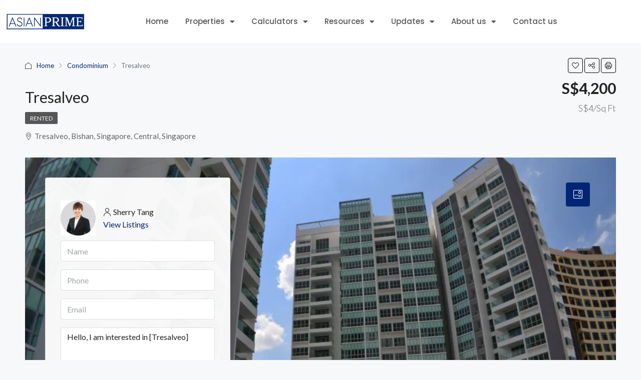

--- FILE ---
content_type: text/html; charset=UTF-8
request_url: https://asianprimeproperties.sg/property/tresalveo/
body_size: 71274
content:
<!doctype html> <html dir="ltr" lang="en-GB" prefix="og: https://ogp.me/ns#"> <head><script>if(navigator.userAgent.match(/MSIE|Internet Explorer/i)||navigator.userAgent.match(/Trident\/7\..*?rv:11/i)){let e=document.location.href;if(!e.match(/[?&]nonitro/)){if(e.indexOf("?")==-1){if(e.indexOf("#")==-1){document.location.href=e+"?nonitro=1"}else{document.location.href=e.replace("#","?nonitro=1#")}}else{if(e.indexOf("#")==-1){document.location.href=e+"&nonitro=1"}else{document.location.href=e.replace("#","&nonitro=1#")}}}}</script><link rel="preconnect" href="https://www.googletagmanager.com" /><link rel="preconnect" href="https://cdn-imcab.nitrocdn.com" /><meta charset="UTF-8" /><meta name="viewport" content="width=device-width, initial-scale=1.0" /><meta name="format-detection" content="telephone=no" /><title>Tresalveo | AsianPrime Properties | Real Estate Agency</title><meta name="robots" content="max-image-preview:large" /><meta name="author" content="Sherry Tang" /><meta name="google-site-verification" content="0qeO07DLa67AWzVQkd9mTiZsyELiiwYYdso0V5oBrEM" /><meta name="generator" content="All in One SEO Pro (AIOSEO) 4.9.3" /><meta property="og:locale" content="en_GB" /><meta property="og:site_name" content="AsianPrime Properties | Real Estate Agency | Smarter Property Decisions, Backed By Numbers." /><meta property="og:type" content="article" /><meta property="og:title" content="Tresalveo | AsianPrime Properties | Real Estate Agency" /><meta property="og:url" content="https://asianprimeproperties.sg/property/tresalveo/" /><meta property="og:image" content="https://asianprimeproperties.sg/wp-content/uploads/2023/03/1-245.jpeg" /><meta property="og:image:secure_url" content="https://asianprimeproperties.sg/wp-content/uploads/2023/03/1-245.jpeg" /><meta property="og:image:width" content="1000" /><meta property="og:image:height" content="667" /><meta property="article:published_time" content="2023-03-28T14:50:35+00:00" /><meta property="article:modified_time" content="2026-01-28T05:58:45+00:00" /><meta property="article:publisher" content="https://www.facebook.com/asianprimeproperties" /><meta name="twitter:card" content="summary_large_image" /><meta name="twitter:title" content="Tresalveo | AsianPrime Properties | Real Estate Agency" /><meta name="twitter:image" content="https://asianprimeproperties.sg/wp-content/uploads/2023/03/2022-05-Logo-Designs-square-AsianPrime.png" /><meta property="og:title" content="Tresalveo" /><meta property="og:description" content="Smarter Property Decisions, Backed By Numbers." /><meta property="og:type" content="article" /><meta property="og:url" content="https://asianprimeproperties.sg/property/tresalveo/" /><meta property="og:site_name" content="AsianPrime Properties | Real Estate Agency" /><meta property="og:image" content="https://asianprimeproperties.sg/wp-content/uploads/2023/03/1-245.jpeg" /><meta name="generator" content="WordPress 6.9" /><meta name="generator" content="Redux 4.5.10" /><meta name="generator" content="Site Kit by Google 1.170.0" /><meta name="google-adsense-platform-account" content="ca-host-pub-2644536267352236" /><meta name="google-adsense-platform-domain" content="sitekit.withgoogle.com" /><meta name="generator" content="Elementor 3.34.3; features: additional_custom_breakpoints; settings: css_print_method-external, google_font-enabled, font_display-auto" /><meta name="redi-version" content="1.2.7" /><meta name="generator" content="Powered by Slider Revolution 6.7.40 - responsive, Mobile-Friendly Slider Plugin for WordPress with comfortable drag and drop interface." /><meta name="msapplication-TileImage" content="https://asianprimeproperties.sg/wp-content/uploads/2023/03/2022-05-Logo-Designs-square-AsianPrime-300x300.png" /><meta name="generator" content="NitroPack" /><script>var NPSH,NitroScrollHelper;NPSH=NitroScrollHelper=function(){let e=null;const o=window.sessionStorage.getItem("nitroScrollPos");function t(){let e=JSON.parse(window.sessionStorage.getItem("nitroScrollPos"))||{};if(typeof e!=="object"){e={}}e[document.URL]=window.scrollY;window.sessionStorage.setItem("nitroScrollPos",JSON.stringify(e))}window.addEventListener("scroll",function(){if(e!==null){clearTimeout(e)}e=setTimeout(t,200)},{passive:true});let r={};r.getScrollPos=()=>{if(!o){return 0}const e=JSON.parse(o);return e[document.URL]||0};r.isScrolled=()=>{return r.getScrollPos()>document.documentElement.clientHeight*.5};return r}();</script><script>(function(){var a=false;var e=document.documentElement.classList;var i=navigator.userAgent.toLowerCase();var n=["android","iphone","ipad"];var r=n.length;var o;var d=null;for(var t=0;t<r;t++){o=n[t];if(i.indexOf(o)>-1)d=o;if(e.contains(o)){a=true;e.remove(o)}}if(a&&d){e.add(d);if(d=="iphone"||d=="ipad"){e.add("ios")}}})();</script><script type="text/worker" id="nitro-web-worker">var preloadRequests=0;var remainingCount={};var baseURI="";self.onmessage=function(e){switch(e.data.cmd){case"RESOURCE_PRELOAD":var o=e.data.requestId;remainingCount[o]=0;e.data.resources.forEach(function(e){preload(e,function(o){return function(){console.log(o+" DONE: "+e);if(--remainingCount[o]==0){self.postMessage({cmd:"RESOURCE_PRELOAD",requestId:o})}}}(o));remainingCount[o]++});break;case"SET_BASEURI":baseURI=e.data.uri;break}};async function preload(e,o){if(typeof URL!=="undefined"&&baseURI){try{var a=new URL(e,baseURI);e=a.href}catch(e){console.log("Worker error: "+e.message)}}console.log("Preloading "+e);try{var n=new Request(e,{mode:"no-cors",redirect:"follow"});await fetch(n);o()}catch(a){console.log(a);var r=new XMLHttpRequest;r.responseType="blob";r.onload=o;r.onerror=o;r.open("GET",e,true);r.send()}}</script><script id="nprl">(()=>{if(window.NPRL!=undefined)return;(function(e){var t=e.prototype;t.after||(t.after=function(){var e,t=arguments,n=t.length,r=0,i=this,o=i.parentNode,a=Node,c=String,u=document;if(o!==null){while(r<n){(e=t[r])instanceof a?(i=i.nextSibling)!==null?o.insertBefore(e,i):o.appendChild(e):o.appendChild(u.createTextNode(c(e)));++r}}})})(Element);var e,t;e=t=function(){var t=false;var r=window.URL||window.webkitURL;var i=true;var o=true;var a=2;var c=null;var u=null;var d=true;var s=window.nitroGtmExcludes!=undefined;var l=s?JSON.parse(atob(window.nitroGtmExcludes)).map(e=>new RegExp(e)):[];var f;var m;var v=null;var p=null;var g=null;var h={touch:["touchmove","touchend"],default:["mousemove","click","keydown","wheel"]};var E=true;var y=[];var w=false;var b=[];var S=0;var N=0;var L=false;var T=0;var R=null;var O=false;var A=false;var C=false;var P=[];var I=[];var M=[];var k=[];var x=false;var _={};var j=new Map;var B="noModule"in HTMLScriptElement.prototype;var q=requestAnimationFrame||mozRequestAnimationFrame||webkitRequestAnimationFrame||msRequestAnimationFrame;const D="gtm.js?id=";function H(e,t){if(!_[e]){_[e]=[]}_[e].push(t)}function U(e,t){if(_[e]){var n=0,r=_[e];for(var n=0;n<r.length;n++){r[n].call(this,t)}}}function Y(){(function(e,t){var r=null;var i=function(e){r(e)};var o=null;var a={};var c=null;var u=null;var d=0;e.addEventListener(t,function(r){if(["load","DOMContentLoaded"].indexOf(t)!=-1){if(u){Q(function(){e.triggerNitroEvent(t)})}c=true}else if(t=="readystatechange"){d++;n.ogReadyState=d==1?"interactive":"complete";if(u&&u>=d){n.documentReadyState=n.ogReadyState;Q(function(){e.triggerNitroEvent(t)})}}});e.addEventListener(t+"Nitro",function(e){if(["load","DOMContentLoaded"].indexOf(t)!=-1){if(!c){e.preventDefault();e.stopImmediatePropagation()}else{}u=true}else if(t=="readystatechange"){u=n.documentReadyState=="interactive"?1:2;if(d<u){e.preventDefault();e.stopImmediatePropagation()}}});switch(t){case"load":o="onload";break;case"readystatechange":o="onreadystatechange";break;case"pageshow":o="onpageshow";break;default:o=null;break}if(o){Object.defineProperty(e,o,{get:function(){return r},set:function(n){if(typeof n!=="function"){r=null;e.removeEventListener(t+"Nitro",i)}else{if(!r){e.addEventListener(t+"Nitro",i)}r=n}}})}Object.defineProperty(e,"addEventListener"+t,{value:function(r){if(r!=t||!n.startedScriptLoading||document.currentScript&&document.currentScript.hasAttribute("nitro-exclude")){}else{arguments[0]+="Nitro"}e.ogAddEventListener.apply(e,arguments);a[arguments[1]]=arguments[0]}});Object.defineProperty(e,"removeEventListener"+t,{value:function(t){var n=a[arguments[1]];arguments[0]=n;e.ogRemoveEventListener.apply(e,arguments)}});Object.defineProperty(e,"triggerNitroEvent"+t,{value:function(t,n){n=n||e;var r=new Event(t+"Nitro",{bubbles:true});r.isNitroPack=true;Object.defineProperty(r,"type",{get:function(){return t},set:function(){}});Object.defineProperty(r,"target",{get:function(){return n},set:function(){}});e.dispatchEvent(r)}});if(typeof e.triggerNitroEvent==="undefined"){(function(){var t=e.addEventListener;var n=e.removeEventListener;Object.defineProperty(e,"ogAddEventListener",{value:t});Object.defineProperty(e,"ogRemoveEventListener",{value:n});Object.defineProperty(e,"addEventListener",{value:function(n){var r="addEventListener"+n;if(typeof e[r]!=="undefined"){e[r].apply(e,arguments)}else{t.apply(e,arguments)}},writable:true});Object.defineProperty(e,"removeEventListener",{value:function(t){var r="removeEventListener"+t;if(typeof e[r]!=="undefined"){e[r].apply(e,arguments)}else{n.apply(e,arguments)}}});Object.defineProperty(e,"triggerNitroEvent",{value:function(t,n){var r="triggerNitroEvent"+t;if(typeof e[r]!=="undefined"){e[r].apply(e,arguments)}}})})()}}).apply(null,arguments)}Y(window,"load");Y(window,"pageshow");Y(window,"DOMContentLoaded");Y(document,"DOMContentLoaded");Y(document,"readystatechange");try{var F=new Worker(r.createObjectURL(new Blob([document.getElementById("nitro-web-worker").textContent],{type:"text/javascript"})))}catch(e){var F=new Worker("data:text/javascript;base64,"+btoa(document.getElementById("nitro-web-worker").textContent))}F.onmessage=function(e){if(e.data.cmd=="RESOURCE_PRELOAD"){U(e.data.requestId,e)}};if(typeof document.baseURI!=="undefined"){F.postMessage({cmd:"SET_BASEURI",uri:document.baseURI})}var G=function(e){if(--S==0){Q(K)}};var W=function(e){e.target.removeEventListener("load",W);e.target.removeEventListener("error",W);e.target.removeEventListener("nitroTimeout",W);if(e.type!="nitroTimeout"){clearTimeout(e.target.nitroTimeout)}if(--N==0&&S==0){Q(J)}};var X=function(e){var t=e.textContent;try{var n=r.createObjectURL(new Blob([t.replace(/^(?:<!--)?(.*?)(?:-->)?$/gm,"$1")],{type:"text/javascript"}))}catch(e){var n="data:text/javascript;base64,"+btoa(t.replace(/^(?:<!--)?(.*?)(?:-->)?$/gm,"$1"))}return n};var K=function(){n.documentReadyState="interactive";document.triggerNitroEvent("readystatechange");document.triggerNitroEvent("DOMContentLoaded");if(window.pageYOffset||window.pageXOffset){window.dispatchEvent(new Event("scroll"))}A=true;Q(function(){if(N==0){Q(J)}Q($)})};var J=function(){if(!A||O)return;O=true;R.disconnect();en();n.documentReadyState="complete";document.triggerNitroEvent("readystatechange");window.triggerNitroEvent("load",document);window.triggerNitroEvent("pageshow",document);if(window.pageYOffset||window.pageXOffset||location.hash){let e=typeof history.scrollRestoration!=="undefined"&&history.scrollRestoration=="auto";if(e&&typeof NPSH!=="undefined"&&NPSH.getScrollPos()>0&&window.pageYOffset>document.documentElement.clientHeight*.5){window.scrollTo(0,NPSH.getScrollPos())}else if(location.hash){try{let e=document.querySelector(location.hash);if(e){e.scrollIntoView()}}catch(e){}}}var e=null;if(a==1){e=eo}else{e=eu}Q(e)};var Q=function(e){setTimeout(e,0)};var V=function(e){if(e.type=="touchend"||e.type=="click"){g=e}};var $=function(){if(d&&g){setTimeout(function(e){return function(){var t=function(e,t,n){var r=new Event(e,{bubbles:true,cancelable:true});if(e=="click"){r.clientX=t;r.clientY=n}else{r.touches=[{clientX:t,clientY:n}]}return r};var n;if(e.type=="touchend"){var r=e.changedTouches[0];n=document.elementFromPoint(r.clientX,r.clientY);n.dispatchEvent(t("touchstart"),r.clientX,r.clientY);n.dispatchEvent(t("touchend"),r.clientX,r.clientY);n.dispatchEvent(t("click"),r.clientX,r.clientY)}else if(e.type=="click"){n=document.elementFromPoint(e.clientX,e.clientY);n.dispatchEvent(t("click"),e.clientX,e.clientY)}}}(g),150);g=null}};var z=function(e){if(e.tagName=="SCRIPT"&&!e.hasAttribute("data-nitro-for-id")&&!e.hasAttribute("nitro-document-write")||e.tagName=="IMG"&&(e.hasAttribute("src")||e.hasAttribute("srcset"))||e.tagName=="IFRAME"&&e.hasAttribute("src")||e.tagName=="LINK"&&e.hasAttribute("href")&&e.hasAttribute("rel")&&e.getAttribute("rel")=="stylesheet"){if(e.tagName==="IFRAME"&&e.src.indexOf("about:blank")>-1){return}var t="";switch(e.tagName){case"LINK":t=e.href;break;case"IMG":if(k.indexOf(e)>-1)return;t=e.srcset||e.src;break;default:t=e.src;break}var n=e.getAttribute("type");if(!t&&e.tagName!=="SCRIPT")return;if((e.tagName=="IMG"||e.tagName=="LINK")&&(t.indexOf("data:")===0||t.indexOf("blob:")===0))return;if(e.tagName=="SCRIPT"&&n&&n!=="text/javascript"&&n!=="application/javascript"){if(n!=="module"||!B)return}if(e.tagName==="SCRIPT"){if(k.indexOf(e)>-1)return;if(e.noModule&&B){return}let t=null;if(document.currentScript){if(document.currentScript.src&&document.currentScript.src.indexOf(D)>-1){t=document.currentScript}if(document.currentScript.hasAttribute("data-nitro-gtm-id")){e.setAttribute("data-nitro-gtm-id",document.currentScript.getAttribute("data-nitro-gtm-id"))}}else if(window.nitroCurrentScript){if(window.nitroCurrentScript.src&&window.nitroCurrentScript.src.indexOf(D)>-1){t=window.nitroCurrentScript}}if(t&&s){let n=false;for(const t of l){n=e.src?t.test(e.src):t.test(e.textContent);if(n){break}}if(!n){e.type="text/googletagmanagerscript";let n=t.hasAttribute("data-nitro-gtm-id")?t.getAttribute("data-nitro-gtm-id"):t.id;if(!j.has(n)){j.set(n,[])}let r=j.get(n);r.push(e);return}}if(!e.src){if(e.textContent.length>0){e.textContent+="\n;if(document.currentScript.nitroTimeout) {clearTimeout(document.currentScript.nitroTimeout);}; setTimeout(function() { this.dispatchEvent(new Event('load')); }.bind(document.currentScript), 0);"}else{return}}else{}k.push(e)}if(!e.hasOwnProperty("nitroTimeout")){N++;e.addEventListener("load",W,true);e.addEventListener("error",W,true);e.addEventListener("nitroTimeout",W,true);e.nitroTimeout=setTimeout(function(){console.log("Resource timed out",e);e.dispatchEvent(new Event("nitroTimeout"))},5e3)}}};var Z=function(e){if(e.hasOwnProperty("nitroTimeout")&&e.nitroTimeout){clearTimeout(e.nitroTimeout);e.nitroTimeout=null;e.dispatchEvent(new Event("nitroTimeout"))}};document.documentElement.addEventListener("load",function(e){if(e.target.tagName=="SCRIPT"||e.target.tagName=="IMG"){k.push(e.target)}},true);document.documentElement.addEventListener("error",function(e){if(e.target.tagName=="SCRIPT"||e.target.tagName=="IMG"){k.push(e.target)}},true);var ee=["appendChild","replaceChild","insertBefore","prepend","append","before","after","replaceWith","insertAdjacentElement"];var et=function(){if(s){window._nitro_setTimeout=window.setTimeout;window.setTimeout=function(e,t,...n){let r=document.currentScript||window.nitroCurrentScript;if(!r||r.src&&r.src.indexOf(D)==-1){return window._nitro_setTimeout.call(window,e,t,...n)}return window._nitro_setTimeout.call(window,function(e,t){return function(...n){window.nitroCurrentScript=e;t(...n)}}(r,e),t,...n)}}ee.forEach(function(e){HTMLElement.prototype["og"+e]=HTMLElement.prototype[e];HTMLElement.prototype[e]=function(...t){if(this.parentNode||this===document.documentElement){switch(e){case"replaceChild":case"insertBefore":t.pop();break;case"insertAdjacentElement":t.shift();break}t.forEach(function(e){if(!e)return;if(e.tagName=="SCRIPT"){z(e)}else{if(e.children&&e.children.length>0){e.querySelectorAll("script").forEach(z)}}})}return this["og"+e].apply(this,arguments)}})};var en=function(){if(s&&typeof window._nitro_setTimeout==="function"){window.setTimeout=window._nitro_setTimeout}ee.forEach(function(e){HTMLElement.prototype[e]=HTMLElement.prototype["og"+e]})};var er=async function(){if(o){ef(f);ef(V);if(v){clearTimeout(v);v=null}}if(T===1){L=true;return}else if(T===0){T=-1}n.startedScriptLoading=true;Object.defineProperty(document,"readyState",{get:function(){return n.documentReadyState},set:function(){}});var e=document.documentElement;var t={attributes:true,attributeFilter:["src"],childList:true,subtree:true};R=new MutationObserver(function(e,t){e.forEach(function(e){if(e.type=="childList"&&e.addedNodes.length>0){e.addedNodes.forEach(function(e){if(!document.documentElement.contains(e)){return}if(e.tagName=="IMG"||e.tagName=="IFRAME"||e.tagName=="LINK"){z(e)}})}if(e.type=="childList"&&e.removedNodes.length>0){e.removedNodes.forEach(function(e){if(e.tagName=="IFRAME"||e.tagName=="LINK"){Z(e)}})}if(e.type=="attributes"){var t=e.target;if(!document.documentElement.contains(t)){return}if(t.tagName=="IFRAME"||t.tagName=="LINK"||t.tagName=="IMG"||t.tagName=="SCRIPT"){z(t)}}})});R.observe(e,t);if(!s){et()}await Promise.all(P);var r=b.shift();var i=null;var a=false;while(r){var c;var u=JSON.parse(atob(r.meta));var d=u.delay;if(r.type=="inline"){var l=document.getElementById(r.id);if(l){l.remove()}else{r=b.shift();continue}c=X(l);if(c===false){r=b.shift();continue}}else{c=r.src}if(!a&&r.type!="inline"&&(typeof u.attributes.async!="undefined"||typeof u.attributes.defer!="undefined")){if(i===null){i=r}else if(i===r){a=true}if(!a){b.push(r);r=b.shift();continue}}var m=document.createElement("script");m.src=c;m.setAttribute("data-nitro-for-id",r.id);for(var p in u.attributes){try{if(u.attributes[p]===false){m.setAttribute(p,"")}else{m.setAttribute(p,u.attributes[p])}}catch(e){console.log("Error while setting script attribute",m,e)}}m.async=false;if(u.canonicalLink!=""&&Object.getOwnPropertyDescriptor(m,"src")?.configurable!==false){(e=>{Object.defineProperty(m,"src",{get:function(){return e.canonicalLink},set:function(){}})})(u)}if(d){setTimeout((function(e,t){var n=document.querySelector("[data-nitro-marker-id='"+t+"']");if(n){n.after(e)}else{document.head.appendChild(e)}}).bind(null,m,r.id),d)}else{m.addEventListener("load",G);m.addEventListener("error",G);if(!m.noModule||!B){S++}var g=document.querySelector("[data-nitro-marker-id='"+r.id+"']");if(g){Q(function(e,t){return function(){e.after(t)}}(g,m))}else{Q(function(e){return function(){document.head.appendChild(e)}}(m))}}r=b.shift()}};var ei=function(){var e=document.getElementById("nitro-deferred-styles");var t=document.createElement("div");t.innerHTML=e.textContent;return t};var eo=async function(e){isPreload=e&&e.type=="NitroPreload";if(!isPreload){T=-1;E=false;if(o){ef(f);ef(V);if(v){clearTimeout(v);v=null}}}if(w===false){var t=ei();let e=t.querySelectorAll('style,link[rel="stylesheet"]');w=e.length;if(w){let e=document.getElementById("nitro-deferred-styles-marker");e.replaceWith.apply(e,t.childNodes)}else if(isPreload){Q(ed)}else{es()}}else if(w===0&&!isPreload){es()}};var ea=function(){var e=ei();var t=e.childNodes;var n;var r=[];for(var i=0;i<t.length;i++){n=t[i];if(n.href){r.push(n.href)}}var o="css-preload";H(o,function(e){eo(new Event("NitroPreload"))});if(r.length){F.postMessage({cmd:"RESOURCE_PRELOAD",resources:r,requestId:o})}else{Q(function(){U(o)})}};var ec=function(){if(T===-1)return;T=1;var e=[];var t,n;for(var r=0;r<b.length;r++){t=b[r];if(t.type!="inline"){if(t.src){n=JSON.parse(atob(t.meta));if(n.delay)continue;if(n.attributes.type&&n.attributes.type=="module"&&!B)continue;e.push(t.src)}}}if(e.length){var i="js-preload";H(i,function(e){T=2;if(L){Q(er)}});F.postMessage({cmd:"RESOURCE_PRELOAD",resources:e,requestId:i})}};var eu=function(){while(I.length){style=I.shift();if(style.hasAttribute("nitropack-onload")){style.setAttribute("onload",style.getAttribute("nitropack-onload"));Q(function(e){return function(){e.dispatchEvent(new Event("load"))}}(style))}}while(M.length){style=M.shift();if(style.hasAttribute("nitropack-onerror")){style.setAttribute("onerror",style.getAttribute("nitropack-onerror"));Q(function(e){return function(){e.dispatchEvent(new Event("error"))}}(style))}}};var ed=function(){if(!x){if(i){Q(function(){var e=document.getElementById("nitro-critical-css");if(e){e.remove()}})}x=true;onStylesLoadEvent=new Event("NitroStylesLoaded");onStylesLoadEvent.isNitroPack=true;window.dispatchEvent(onStylesLoadEvent)}};var es=function(){if(a==2){Q(er)}else{eu()}};var el=function(e){m.forEach(function(t){document.addEventListener(t,e,true)})};var ef=function(e){m.forEach(function(t){document.removeEventListener(t,e,true)})};if(s){et()}return{setAutoRemoveCriticalCss:function(e){i=e},registerScript:function(e,t,n){b.push({type:"remote",src:e,id:t,meta:n})},registerInlineScript:function(e,t){b.push({type:"inline",id:e,meta:t})},registerStyle:function(e,t,n){y.push({href:e,rel:t,media:n})},onLoadStyle:function(e){I.push(e);if(w!==false&&--w==0){Q(ed);if(E){E=false}else{es()}}},onErrorStyle:function(e){M.push(e);if(w!==false&&--w==0){Q(ed);if(E){E=false}else{es()}}},loadJs:function(e,t){if(!e.src){var n=X(e);if(n!==false){e.src=n;e.textContent=""}}if(t){Q(function(e,t){return function(){e.after(t)}}(t,e))}else{Q(function(e){return function(){document.head.appendChild(e)}}(e))}},loadQueuedResources:async function(){window.dispatchEvent(new Event("NitroBootStart"));if(p){clearTimeout(p);p=null}window.removeEventListener("load",e.loadQueuedResources);f=a==1?er:eo;if(!o||g){Q(f)}else{if(navigator.userAgent.indexOf(" Edge/")==-1){ea();H("css-preload",ec)}el(f);if(u){if(c){v=setTimeout(f,c)}}else{}}},fontPreload:function(e){var t="critical-fonts";H(t,function(e){document.getElementById("nitro-critical-fonts").type="text/css"});F.postMessage({cmd:"RESOURCE_PRELOAD",resources:e,requestId:t})},boot:function(){if(t)return;t=true;C=typeof NPSH!=="undefined"&&NPSH.isScrolled();let n=document.prerendering;if(location.hash||C||n){o=false}m=h.default.concat(h.touch);p=setTimeout(e.loadQueuedResources,1500);el(V);if(C){e.loadQueuedResources()}else{window.addEventListener("load",e.loadQueuedResources)}},addPrerequisite:function(e){P.push(e)},getTagManagerNodes:function(e){if(!e)return j;return j.get(e)??[]}}}();var n,r;n=r=function(){var t=document.write;return{documentWrite:function(n,r){if(n&&n.hasAttribute("nitro-exclude")){return t.call(document,r)}var i=null;if(n.documentWriteContainer){i=n.documentWriteContainer}else{i=document.createElement("span");n.documentWriteContainer=i}var o=null;if(n){if(n.hasAttribute("data-nitro-for-id")){o=document.querySelector('template[data-nitro-marker-id="'+n.getAttribute("data-nitro-for-id")+'"]')}else{o=n}}i.innerHTML+=r;i.querySelectorAll("script").forEach(function(e){e.setAttribute("nitro-document-write","")});if(!i.parentNode){if(o){o.parentNode.insertBefore(i,o)}else{document.body.appendChild(i)}}var a=document.createElement("span");a.innerHTML=r;var c=a.querySelectorAll("script");if(c.length){c.forEach(function(t){var n=t.getAttributeNames();var r=document.createElement("script");n.forEach(function(e){r.setAttribute(e,t.getAttribute(e))});r.async=false;if(!t.src&&t.textContent){r.textContent=t.textContent}e.loadJs(r,o)})}},TrustLogo:function(e,t){var n=document.getElementById(e);var r=document.createElement("img");r.src=t;n.parentNode.insertBefore(r,n)},documentReadyState:"loading",ogReadyState:document.readyState,startedScriptLoading:false,loadScriptDelayed:function(e,t){setTimeout(function(){var t=document.createElement("script");t.src=e;document.head.appendChild(t)},t)}}}();document.write=function(e){n.documentWrite(document.currentScript,e)};document.writeln=function(e){n.documentWrite(document.currentScript,e+"\n")};window.NPRL=e;window.NitroResourceLoader=t;window.NPh=n;window.NitroPackHelper=r})();</script><template id="nitro-deferred-styles-marker"></template><style id="nitro-fonts">@font-face{font-family:eicons;src:url("https://cdn-imcab.nitrocdn.com/xknjEdoEwaMAtoTpYAcyDjUIwggpEZTc/assets/static/source/rev-40728ec/asianprimeproperties.sg/wp-content/plugins/elementor/assets/lib/eicons/fonts/8821ac1c68ece057ef2152fafd4d5dae.eicons.eot");src:url("https://cdn-imcab.nitrocdn.com/xknjEdoEwaMAtoTpYAcyDjUIwggpEZTc/assets/static/source/rev-40728ec/asianprimeproperties.sg/wp-content/plugins/elementor/assets/lib/eicons/fonts/8821ac1c68ece057ef2152fafd4d5dae.eicons.woff2") format("woff2");font-weight:400;font-style:normal;font-display:swap}@font-face{font-family:"houzez-iconfont";src:url("https://cdn-imcab.nitrocdn.com/xknjEdoEwaMAtoTpYAcyDjUIwggpEZTc/assets/static/source/rev-40728ec/asianprimeproperties.sg/wp-content/themes/houzez/fonts/5074ca65a0d37d3b2e966548293ae93f.houzez-iconfont.eot");src:url("https://cdn-imcab.nitrocdn.com/xknjEdoEwaMAtoTpYAcyDjUIwggpEZTc/assets/static/source/rev-40728ec/asianprimeproperties.sg/wp-content/themes/houzez/fonts/5074ca65a0d37d3b2e966548293ae93f.houzez-iconfont.ttf") format("truetype");font-weight:normal;font-style:normal;font-display:swap}@font-face{font-family:"Lato";font-style:italic;font-weight:100;font-display:swap;src:url("https://fonts.gstatic.com/s/lato/v25/S6u-w4BMUTPHjxsIPx-mPCLC79U11vU.woff2") format("woff2");unicode-range:U+0100-02BA,U+02BD-02C5,U+02C7-02CC,U+02CE-02D7,U+02DD-02FF,U+0304,U+0308,U+0329,U+1D00-1DBF,U+1E00-1E9F,U+1EF2-1EFF,U+2020,U+20A0-20AB,U+20AD-20C0,U+2113,U+2C60-2C7F,U+A720-A7FF}@font-face{font-family:"Lato";font-style:italic;font-weight:100;font-display:swap;src:url("https://fonts.gstatic.com/s/lato/v25/S6u-w4BMUTPHjxsIPx-oPCLC79U1.woff2") format("woff2");unicode-range:U+0000-00FF,U+0131,U+0152-0153,U+02BB-02BC,U+02C6,U+02DA,U+02DC,U+0304,U+0308,U+0329,U+2000-206F,U+20AC,U+2122,U+2191,U+2193,U+2212,U+2215,U+FEFF,U+FFFD}@font-face{font-family:"Lato";font-style:italic;font-weight:300;font-display:swap;src:url("https://fonts.gstatic.com/s/lato/v25/S6u_w4BMUTPHjxsI9w2_FQftx9897sxZ.woff2") format("woff2");unicode-range:U+0100-02BA,U+02BD-02C5,U+02C7-02CC,U+02CE-02D7,U+02DD-02FF,U+0304,U+0308,U+0329,U+1D00-1DBF,U+1E00-1E9F,U+1EF2-1EFF,U+2020,U+20A0-20AB,U+20AD-20C0,U+2113,U+2C60-2C7F,U+A720-A7FF}@font-face{font-family:"Lato";font-style:italic;font-weight:300;font-display:swap;src:url("https://fonts.gstatic.com/s/lato/v25/S6u_w4BMUTPHjxsI9w2_Gwftx9897g.woff2") format("woff2");unicode-range:U+0000-00FF,U+0131,U+0152-0153,U+02BB-02BC,U+02C6,U+02DA,U+02DC,U+0304,U+0308,U+0329,U+2000-206F,U+20AC,U+2122,U+2191,U+2193,U+2212,U+2215,U+FEFF,U+FFFD}@font-face{font-family:"Lato";font-style:italic;font-weight:400;font-display:swap;src:url("https://fonts.gstatic.com/s/lato/v25/S6u8w4BMUTPHjxsAUi-qNiXg7eU0.woff2") format("woff2");unicode-range:U+0100-02BA,U+02BD-02C5,U+02C7-02CC,U+02CE-02D7,U+02DD-02FF,U+0304,U+0308,U+0329,U+1D00-1DBF,U+1E00-1E9F,U+1EF2-1EFF,U+2020,U+20A0-20AB,U+20AD-20C0,U+2113,U+2C60-2C7F,U+A720-A7FF}@font-face{font-family:"Lato";font-style:italic;font-weight:400;font-display:swap;src:url("https://fonts.gstatic.com/s/lato/v25/S6u8w4BMUTPHjxsAXC-qNiXg7Q.woff2") format("woff2");unicode-range:U+0000-00FF,U+0131,U+0152-0153,U+02BB-02BC,U+02C6,U+02DA,U+02DC,U+0304,U+0308,U+0329,U+2000-206F,U+20AC,U+2122,U+2191,U+2193,U+2212,U+2215,U+FEFF,U+FFFD}@font-face{font-family:"Lato";font-style:italic;font-weight:700;font-display:swap;src:url("https://fonts.gstatic.com/s/lato/v25/S6u_w4BMUTPHjxsI5wq_FQftx9897sxZ.woff2") format("woff2");unicode-range:U+0100-02BA,U+02BD-02C5,U+02C7-02CC,U+02CE-02D7,U+02DD-02FF,U+0304,U+0308,U+0329,U+1D00-1DBF,U+1E00-1E9F,U+1EF2-1EFF,U+2020,U+20A0-20AB,U+20AD-20C0,U+2113,U+2C60-2C7F,U+A720-A7FF}@font-face{font-family:"Lato";font-style:italic;font-weight:700;font-display:swap;src:url("https://fonts.gstatic.com/s/lato/v25/S6u_w4BMUTPHjxsI5wq_Gwftx9897g.woff2") format("woff2");unicode-range:U+0000-00FF,U+0131,U+0152-0153,U+02BB-02BC,U+02C6,U+02DA,U+02DC,U+0304,U+0308,U+0329,U+2000-206F,U+20AC,U+2122,U+2191,U+2193,U+2212,U+2215,U+FEFF,U+FFFD}@font-face{font-family:"Lato";font-style:italic;font-weight:900;font-display:swap;src:url("https://fonts.gstatic.com/s/lato/v25/S6u_w4BMUTPHjxsI3wi_FQftx9897sxZ.woff2") format("woff2");unicode-range:U+0100-02BA,U+02BD-02C5,U+02C7-02CC,U+02CE-02D7,U+02DD-02FF,U+0304,U+0308,U+0329,U+1D00-1DBF,U+1E00-1E9F,U+1EF2-1EFF,U+2020,U+20A0-20AB,U+20AD-20C0,U+2113,U+2C60-2C7F,U+A720-A7FF}@font-face{font-family:"Lato";font-style:italic;font-weight:900;font-display:swap;src:url("https://fonts.gstatic.com/s/lato/v25/S6u_w4BMUTPHjxsI3wi_Gwftx9897g.woff2") format("woff2");unicode-range:U+0000-00FF,U+0131,U+0152-0153,U+02BB-02BC,U+02C6,U+02DA,U+02DC,U+0304,U+0308,U+0329,U+2000-206F,U+20AC,U+2122,U+2191,U+2193,U+2212,U+2215,U+FEFF,U+FFFD}@font-face{font-family:"Lato";font-style:normal;font-weight:100;font-display:swap;src:url("https://fonts.gstatic.com/s/lato/v25/S6u8w4BMUTPHh30AUi-qNiXg7eU0.woff2") format("woff2");unicode-range:U+0100-02BA,U+02BD-02C5,U+02C7-02CC,U+02CE-02D7,U+02DD-02FF,U+0304,U+0308,U+0329,U+1D00-1DBF,U+1E00-1E9F,U+1EF2-1EFF,U+2020,U+20A0-20AB,U+20AD-20C0,U+2113,U+2C60-2C7F,U+A720-A7FF}@font-face{font-family:"Lato";font-style:normal;font-weight:100;font-display:swap;src:url("https://fonts.gstatic.com/s/lato/v25/S6u8w4BMUTPHh30AXC-qNiXg7Q.woff2") format("woff2");unicode-range:U+0000-00FF,U+0131,U+0152-0153,U+02BB-02BC,U+02C6,U+02DA,U+02DC,U+0304,U+0308,U+0329,U+2000-206F,U+20AC,U+2122,U+2191,U+2193,U+2212,U+2215,U+FEFF,U+FFFD}@font-face{font-family:"Lato";font-style:normal;font-weight:300;font-display:swap;src:url("https://fonts.gstatic.com/s/lato/v25/S6u9w4BMUTPHh7USSwaPGQ3q5d0N7w.woff2") format("woff2");unicode-range:U+0100-02BA,U+02BD-02C5,U+02C7-02CC,U+02CE-02D7,U+02DD-02FF,U+0304,U+0308,U+0329,U+1D00-1DBF,U+1E00-1E9F,U+1EF2-1EFF,U+2020,U+20A0-20AB,U+20AD-20C0,U+2113,U+2C60-2C7F,U+A720-A7FF}@font-face{font-family:"Lato";font-style:normal;font-weight:300;font-display:swap;src:url("https://fonts.gstatic.com/s/lato/v25/S6u9w4BMUTPHh7USSwiPGQ3q5d0.woff2") format("woff2");unicode-range:U+0000-00FF,U+0131,U+0152-0153,U+02BB-02BC,U+02C6,U+02DA,U+02DC,U+0304,U+0308,U+0329,U+2000-206F,U+20AC,U+2122,U+2191,U+2193,U+2212,U+2215,U+FEFF,U+FFFD}@font-face{font-family:"Lato";font-style:normal;font-weight:400;font-display:swap;src:url("https://fonts.gstatic.com/s/lato/v25/S6uyw4BMUTPHjxAwXiWtFCfQ7A.woff2") format("woff2");unicode-range:U+0100-02BA,U+02BD-02C5,U+02C7-02CC,U+02CE-02D7,U+02DD-02FF,U+0304,U+0308,U+0329,U+1D00-1DBF,U+1E00-1E9F,U+1EF2-1EFF,U+2020,U+20A0-20AB,U+20AD-20C0,U+2113,U+2C60-2C7F,U+A720-A7FF}@font-face{font-family:"Lato";font-style:normal;font-weight:400;font-display:swap;src:url("https://fonts.gstatic.com/s/lato/v25/S6uyw4BMUTPHjx4wXiWtFCc.woff2") format("woff2");unicode-range:U+0000-00FF,U+0131,U+0152-0153,U+02BB-02BC,U+02C6,U+02DA,U+02DC,U+0304,U+0308,U+0329,U+2000-206F,U+20AC,U+2122,U+2191,U+2193,U+2212,U+2215,U+FEFF,U+FFFD}@font-face{font-family:"Lato";font-style:normal;font-weight:700;font-display:swap;src:url("https://fonts.gstatic.com/s/lato/v25/S6u9w4BMUTPHh6UVSwaPGQ3q5d0N7w.woff2") format("woff2");unicode-range:U+0100-02BA,U+02BD-02C5,U+02C7-02CC,U+02CE-02D7,U+02DD-02FF,U+0304,U+0308,U+0329,U+1D00-1DBF,U+1E00-1E9F,U+1EF2-1EFF,U+2020,U+20A0-20AB,U+20AD-20C0,U+2113,U+2C60-2C7F,U+A720-A7FF}@font-face{font-family:"Lato";font-style:normal;font-weight:700;font-display:swap;src:url("https://fonts.gstatic.com/s/lato/v25/S6u9w4BMUTPHh6UVSwiPGQ3q5d0.woff2") format("woff2");unicode-range:U+0000-00FF,U+0131,U+0152-0153,U+02BB-02BC,U+02C6,U+02DA,U+02DC,U+0304,U+0308,U+0329,U+2000-206F,U+20AC,U+2122,U+2191,U+2193,U+2212,U+2215,U+FEFF,U+FFFD}@font-face{font-family:"Lato";font-style:normal;font-weight:900;font-display:swap;src:url("https://fonts.gstatic.com/s/lato/v25/S6u9w4BMUTPHh50XSwaPGQ3q5d0N7w.woff2") format("woff2");unicode-range:U+0100-02BA,U+02BD-02C5,U+02C7-02CC,U+02CE-02D7,U+02DD-02FF,U+0304,U+0308,U+0329,U+1D00-1DBF,U+1E00-1E9F,U+1EF2-1EFF,U+2020,U+20A0-20AB,U+20AD-20C0,U+2113,U+2C60-2C7F,U+A720-A7FF}@font-face{font-family:"Lato";font-style:normal;font-weight:900;font-display:swap;src:url("https://fonts.gstatic.com/s/lato/v25/S6u9w4BMUTPHh50XSwiPGQ3q5d0.woff2") format("woff2");unicode-range:U+0000-00FF,U+0131,U+0152-0153,U+02BB-02BC,U+02C6,U+02DA,U+02DC,U+0304,U+0308,U+0329,U+2000-206F,U+20AC,U+2122,U+2191,U+2193,U+2212,U+2215,U+FEFF,U+FFFD}@font-face{font-family:"Poppins";font-style:italic;font-weight:100;src:url("https://cdn-imcab.nitrocdn.com/xknjEdoEwaMAtoTpYAcyDjUIwggpEZTc/assets/static/source/rev-40728ec/asianprimeproperties.sg/wp-content/uploads/elementor/google-fonts/fonts/poppins-pxiayp8kv8jhgfvrjjlme0tdmpkzsq.woff2") format("woff2");unicode-range:U+0900-097F,U+1CD0-1CF9,U+200C-200D,U+20A8,U+20B9,U+20F0,U+25CC,U+A830-A839,U+A8E0-A8FF,U+11B00-11B09;font-display:swap}@font-face{font-family:"Poppins";font-style:italic;font-weight:100;src:url("https://cdn-imcab.nitrocdn.com/xknjEdoEwaMAtoTpYAcyDjUIwggpEZTc/assets/static/source/rev-40728ec/asianprimeproperties.sg/wp-content/uploads/elementor/google-fonts/fonts/poppins-pxiayp8kv8jhgfvrjjlme0tmmpkzsq.woff2") format("woff2");unicode-range:U+0100-02BA,U+02BD-02C5,U+02C7-02CC,U+02CE-02D7,U+02DD-02FF,U+0304,U+0308,U+0329,U+1D00-1DBF,U+1E00-1E9F,U+1EF2-1EFF,U+2020,U+20A0-20AB,U+20AD-20C0,U+2113,U+2C60-2C7F,U+A720-A7FF;font-display:swap}@font-face{font-family:"Poppins";font-style:italic;font-weight:100;src:url("https://cdn-imcab.nitrocdn.com/xknjEdoEwaMAtoTpYAcyDjUIwggpEZTc/assets/static/source/rev-40728ec/asianprimeproperties.sg/wp-content/uploads/elementor/google-fonts/fonts/poppins-pxiayp8kv8jhgfvrjjlme0tcmpi.woff2") format("woff2");unicode-range:U+0000-00FF,U+0131,U+0152-0153,U+02BB-02BC,U+02C6,U+02DA,U+02DC,U+0304,U+0308,U+0329,U+2000-206F,U+20AC,U+2122,U+2191,U+2193,U+2212,U+2215,U+FEFF,U+FFFD;font-display:swap}@font-face{font-family:"Poppins";font-style:italic;font-weight:200;src:url("https://cdn-imcab.nitrocdn.com/xknjEdoEwaMAtoTpYAcyDjUIwggpEZTc/assets/static/source/rev-40728ec/asianprimeproperties.sg/wp-content/uploads/elementor/google-fonts/fonts/poppins-pxidyp8kv8jhgfvrjjlmv1pvfteoceg.woff2") format("woff2");unicode-range:U+0900-097F,U+1CD0-1CF9,U+200C-200D,U+20A8,U+20B9,U+20F0,U+25CC,U+A830-A839,U+A8E0-A8FF,U+11B00-11B09;font-display:swap}@font-face{font-family:"Poppins";font-style:italic;font-weight:200;src:url("https://cdn-imcab.nitrocdn.com/xknjEdoEwaMAtoTpYAcyDjUIwggpEZTc/assets/static/source/rev-40728ec/asianprimeproperties.sg/wp-content/uploads/elementor/google-fonts/fonts/poppins-pxidyp8kv8jhgfvrjjlmv1pvgdeoceg.woff2") format("woff2");unicode-range:U+0100-02BA,U+02BD-02C5,U+02C7-02CC,U+02CE-02D7,U+02DD-02FF,U+0304,U+0308,U+0329,U+1D00-1DBF,U+1E00-1E9F,U+1EF2-1EFF,U+2020,U+20A0-20AB,U+20AD-20C0,U+2113,U+2C60-2C7F,U+A720-A7FF;font-display:swap}@font-face{font-family:"Poppins";font-style:italic;font-weight:200;src:url("https://cdn-imcab.nitrocdn.com/xknjEdoEwaMAtoTpYAcyDjUIwggpEZTc/assets/static/source/rev-40728ec/asianprimeproperties.sg/wp-content/uploads/elementor/google-fonts/fonts/poppins-pxidyp8kv8jhgfvrjjlmv1pvf9eo.woff2") format("woff2");unicode-range:U+0000-00FF,U+0131,U+0152-0153,U+02BB-02BC,U+02C6,U+02DA,U+02DC,U+0304,U+0308,U+0329,U+2000-206F,U+20AC,U+2122,U+2191,U+2193,U+2212,U+2215,U+FEFF,U+FFFD;font-display:swap}@font-face{font-family:"Poppins";font-style:italic;font-weight:300;src:url("https://cdn-imcab.nitrocdn.com/xknjEdoEwaMAtoTpYAcyDjUIwggpEZTc/assets/static/source/rev-40728ec/asianprimeproperties.sg/wp-content/uploads/elementor/google-fonts/fonts/poppins-pxidyp8kv8jhgfvrjjlm21lvfteoceg.woff2") format("woff2");unicode-range:U+0900-097F,U+1CD0-1CF9,U+200C-200D,U+20A8,U+20B9,U+20F0,U+25CC,U+A830-A839,U+A8E0-A8FF,U+11B00-11B09;font-display:swap}@font-face{font-family:"Poppins";font-style:italic;font-weight:300;src:url("https://cdn-imcab.nitrocdn.com/xknjEdoEwaMAtoTpYAcyDjUIwggpEZTc/assets/static/source/rev-40728ec/asianprimeproperties.sg/wp-content/uploads/elementor/google-fonts/fonts/poppins-pxidyp8kv8jhgfvrjjlm21lvgdeoceg.woff2") format("woff2");unicode-range:U+0100-02BA,U+02BD-02C5,U+02C7-02CC,U+02CE-02D7,U+02DD-02FF,U+0304,U+0308,U+0329,U+1D00-1DBF,U+1E00-1E9F,U+1EF2-1EFF,U+2020,U+20A0-20AB,U+20AD-20C0,U+2113,U+2C60-2C7F,U+A720-A7FF;font-display:swap}@font-face{font-family:"Poppins";font-style:italic;font-weight:300;src:url("https://cdn-imcab.nitrocdn.com/xknjEdoEwaMAtoTpYAcyDjUIwggpEZTc/assets/static/source/rev-40728ec/asianprimeproperties.sg/wp-content/uploads/elementor/google-fonts/fonts/poppins-pxidyp8kv8jhgfvrjjlm21lvf9eo.woff2") format("woff2");unicode-range:U+0000-00FF,U+0131,U+0152-0153,U+02BB-02BC,U+02C6,U+02DA,U+02DC,U+0304,U+0308,U+0329,U+2000-206F,U+20AC,U+2122,U+2191,U+2193,U+2212,U+2215,U+FEFF,U+FFFD;font-display:swap}@font-face{font-family:"Poppins";font-style:italic;font-weight:400;src:url("https://cdn-imcab.nitrocdn.com/xknjEdoEwaMAtoTpYAcyDjUIwggpEZTc/assets/static/source/rev-40728ec/asianprimeproperties.sg/wp-content/uploads/elementor/google-fonts/fonts/poppins-pxigyp8kv8jhgfvrjjlucxtakpy.woff2") format("woff2");unicode-range:U+0900-097F,U+1CD0-1CF9,U+200C-200D,U+20A8,U+20B9,U+20F0,U+25CC,U+A830-A839,U+A8E0-A8FF,U+11B00-11B09;font-display:swap}@font-face{font-family:"Poppins";font-style:italic;font-weight:400;src:url("https://cdn-imcab.nitrocdn.com/xknjEdoEwaMAtoTpYAcyDjUIwggpEZTc/assets/static/source/rev-40728ec/asianprimeproperties.sg/wp-content/uploads/elementor/google-fonts/fonts/poppins-pxigyp8kv8jhgfvrjjlufntakpy.woff2") format("woff2");unicode-range:U+0100-02BA,U+02BD-02C5,U+02C7-02CC,U+02CE-02D7,U+02DD-02FF,U+0304,U+0308,U+0329,U+1D00-1DBF,U+1E00-1E9F,U+1EF2-1EFF,U+2020,U+20A0-20AB,U+20AD-20C0,U+2113,U+2C60-2C7F,U+A720-A7FF;font-display:swap}@font-face{font-family:"Poppins";font-style:italic;font-weight:400;src:url("https://cdn-imcab.nitrocdn.com/xknjEdoEwaMAtoTpYAcyDjUIwggpEZTc/assets/static/source/rev-40728ec/asianprimeproperties.sg/wp-content/uploads/elementor/google-fonts/fonts/poppins-pxigyp8kv8jhgfvrjjluchta.woff2") format("woff2");unicode-range:U+0000-00FF,U+0131,U+0152-0153,U+02BB-02BC,U+02C6,U+02DA,U+02DC,U+0304,U+0308,U+0329,U+2000-206F,U+20AC,U+2122,U+2191,U+2193,U+2212,U+2215,U+FEFF,U+FFFD;font-display:swap}@font-face{font-family:"Poppins";font-style:italic;font-weight:500;src:url("https://cdn-imcab.nitrocdn.com/xknjEdoEwaMAtoTpYAcyDjUIwggpEZTc/assets/static/source/rev-40728ec/asianprimeproperties.sg/wp-content/uploads/elementor/google-fonts/fonts/poppins-pxidyp8kv8jhgfvrjjlmg1hvfteoceg.woff2") format("woff2");unicode-range:U+0900-097F,U+1CD0-1CF9,U+200C-200D,U+20A8,U+20B9,U+20F0,U+25CC,U+A830-A839,U+A8E0-A8FF,U+11B00-11B09;font-display:swap}@font-face{font-family:"Poppins";font-style:italic;font-weight:500;src:url("https://cdn-imcab.nitrocdn.com/xknjEdoEwaMAtoTpYAcyDjUIwggpEZTc/assets/static/source/rev-40728ec/asianprimeproperties.sg/wp-content/uploads/elementor/google-fonts/fonts/poppins-pxidyp8kv8jhgfvrjjlmg1hvgdeoceg.woff2") format("woff2");unicode-range:U+0100-02BA,U+02BD-02C5,U+02C7-02CC,U+02CE-02D7,U+02DD-02FF,U+0304,U+0308,U+0329,U+1D00-1DBF,U+1E00-1E9F,U+1EF2-1EFF,U+2020,U+20A0-20AB,U+20AD-20C0,U+2113,U+2C60-2C7F,U+A720-A7FF;font-display:swap}@font-face{font-family:"Poppins";font-style:italic;font-weight:500;src:url("https://cdn-imcab.nitrocdn.com/xknjEdoEwaMAtoTpYAcyDjUIwggpEZTc/assets/static/source/rev-40728ec/asianprimeproperties.sg/wp-content/uploads/elementor/google-fonts/fonts/poppins-pxidyp8kv8jhgfvrjjlmg1hvf9eo.woff2") format("woff2");unicode-range:U+0000-00FF,U+0131,U+0152-0153,U+02BB-02BC,U+02C6,U+02DA,U+02DC,U+0304,U+0308,U+0329,U+2000-206F,U+20AC,U+2122,U+2191,U+2193,U+2212,U+2215,U+FEFF,U+FFFD;font-display:swap}@font-face{font-family:"Poppins";font-style:italic;font-weight:600;src:url("https://cdn-imcab.nitrocdn.com/xknjEdoEwaMAtoTpYAcyDjUIwggpEZTc/assets/static/source/rev-40728ec/asianprimeproperties.sg/wp-content/uploads/elementor/google-fonts/fonts/poppins-pxidyp8kv8jhgfvrjjlmr19vfteoceg.woff2") format("woff2");unicode-range:U+0900-097F,U+1CD0-1CF9,U+200C-200D,U+20A8,U+20B9,U+20F0,U+25CC,U+A830-A839,U+A8E0-A8FF,U+11B00-11B09;font-display:swap}@font-face{font-family:"Poppins";font-style:italic;font-weight:600;src:url("https://cdn-imcab.nitrocdn.com/xknjEdoEwaMAtoTpYAcyDjUIwggpEZTc/assets/static/source/rev-40728ec/asianprimeproperties.sg/wp-content/uploads/elementor/google-fonts/fonts/poppins-pxidyp8kv8jhgfvrjjlmr19vgdeoceg.woff2") format("woff2");unicode-range:U+0100-02BA,U+02BD-02C5,U+02C7-02CC,U+02CE-02D7,U+02DD-02FF,U+0304,U+0308,U+0329,U+1D00-1DBF,U+1E00-1E9F,U+1EF2-1EFF,U+2020,U+20A0-20AB,U+20AD-20C0,U+2113,U+2C60-2C7F,U+A720-A7FF;font-display:swap}@font-face{font-family:"Poppins";font-style:italic;font-weight:600;src:url("https://cdn-imcab.nitrocdn.com/xknjEdoEwaMAtoTpYAcyDjUIwggpEZTc/assets/static/source/rev-40728ec/asianprimeproperties.sg/wp-content/uploads/elementor/google-fonts/fonts/poppins-pxidyp8kv8jhgfvrjjlmr19vf9eo.woff2") format("woff2");unicode-range:U+0000-00FF,U+0131,U+0152-0153,U+02BB-02BC,U+02C6,U+02DA,U+02DC,U+0304,U+0308,U+0329,U+2000-206F,U+20AC,U+2122,U+2191,U+2193,U+2212,U+2215,U+FEFF,U+FFFD;font-display:swap}@font-face{font-family:"Poppins";font-style:italic;font-weight:700;src:url("https://cdn-imcab.nitrocdn.com/xknjEdoEwaMAtoTpYAcyDjUIwggpEZTc/assets/static/source/rev-40728ec/asianprimeproperties.sg/wp-content/uploads/elementor/google-fonts/fonts/poppins-pxidyp8kv8jhgfvrjjlmy15vfteoceg.woff2") format("woff2");unicode-range:U+0900-097F,U+1CD0-1CF9,U+200C-200D,U+20A8,U+20B9,U+20F0,U+25CC,U+A830-A839,U+A8E0-A8FF,U+11B00-11B09;font-display:swap}@font-face{font-family:"Poppins";font-style:italic;font-weight:700;src:url("https://cdn-imcab.nitrocdn.com/xknjEdoEwaMAtoTpYAcyDjUIwggpEZTc/assets/static/source/rev-40728ec/asianprimeproperties.sg/wp-content/uploads/elementor/google-fonts/fonts/poppins-pxidyp8kv8jhgfvrjjlmy15vgdeoceg.woff2") format("woff2");unicode-range:U+0100-02BA,U+02BD-02C5,U+02C7-02CC,U+02CE-02D7,U+02DD-02FF,U+0304,U+0308,U+0329,U+1D00-1DBF,U+1E00-1E9F,U+1EF2-1EFF,U+2020,U+20A0-20AB,U+20AD-20C0,U+2113,U+2C60-2C7F,U+A720-A7FF;font-display:swap}@font-face{font-family:"Poppins";font-style:italic;font-weight:700;src:url("https://cdn-imcab.nitrocdn.com/xknjEdoEwaMAtoTpYAcyDjUIwggpEZTc/assets/static/source/rev-40728ec/asianprimeproperties.sg/wp-content/uploads/elementor/google-fonts/fonts/poppins-pxidyp8kv8jhgfvrjjlmy15vf9eo.woff2") format("woff2");unicode-range:U+0000-00FF,U+0131,U+0152-0153,U+02BB-02BC,U+02C6,U+02DA,U+02DC,U+0304,U+0308,U+0329,U+2000-206F,U+20AC,U+2122,U+2191,U+2193,U+2212,U+2215,U+FEFF,U+FFFD;font-display:swap}@font-face{font-family:"Poppins";font-style:italic;font-weight:800;src:url("https://cdn-imcab.nitrocdn.com/xknjEdoEwaMAtoTpYAcyDjUIwggpEZTc/assets/static/source/rev-40728ec/asianprimeproperties.sg/wp-content/uploads/elementor/google-fonts/fonts/poppins-pxidyp8kv8jhgfvrjjlm111vfteoceg.woff2") format("woff2");unicode-range:U+0900-097F,U+1CD0-1CF9,U+200C-200D,U+20A8,U+20B9,U+20F0,U+25CC,U+A830-A839,U+A8E0-A8FF,U+11B00-11B09;font-display:swap}@font-face{font-family:"Poppins";font-style:italic;font-weight:800;src:url("https://cdn-imcab.nitrocdn.com/xknjEdoEwaMAtoTpYAcyDjUIwggpEZTc/assets/static/source/rev-40728ec/asianprimeproperties.sg/wp-content/uploads/elementor/google-fonts/fonts/poppins-pxidyp8kv8jhgfvrjjlm111vgdeoceg.woff2") format("woff2");unicode-range:U+0100-02BA,U+02BD-02C5,U+02C7-02CC,U+02CE-02D7,U+02DD-02FF,U+0304,U+0308,U+0329,U+1D00-1DBF,U+1E00-1E9F,U+1EF2-1EFF,U+2020,U+20A0-20AB,U+20AD-20C0,U+2113,U+2C60-2C7F,U+A720-A7FF;font-display:swap}@font-face{font-family:"Poppins";font-style:italic;font-weight:800;src:url("https://cdn-imcab.nitrocdn.com/xknjEdoEwaMAtoTpYAcyDjUIwggpEZTc/assets/static/source/rev-40728ec/asianprimeproperties.sg/wp-content/uploads/elementor/google-fonts/fonts/poppins-pxidyp8kv8jhgfvrjjlm111vf9eo.woff2") format("woff2");unicode-range:U+0000-00FF,U+0131,U+0152-0153,U+02BB-02BC,U+02C6,U+02DA,U+02DC,U+0304,U+0308,U+0329,U+2000-206F,U+20AC,U+2122,U+2191,U+2193,U+2212,U+2215,U+FEFF,U+FFFD;font-display:swap}@font-face{font-family:"Poppins";font-style:italic;font-weight:900;src:url("https://cdn-imcab.nitrocdn.com/xknjEdoEwaMAtoTpYAcyDjUIwggpEZTc/assets/static/source/rev-40728ec/asianprimeproperties.sg/wp-content/uploads/elementor/google-fonts/fonts/poppins-pxidyp8kv8jhgfvrjjlm81xvfteoceg.woff2") format("woff2");unicode-range:U+0900-097F,U+1CD0-1CF9,U+200C-200D,U+20A8,U+20B9,U+20F0,U+25CC,U+A830-A839,U+A8E0-A8FF,U+11B00-11B09;font-display:swap}@font-face{font-family:"Poppins";font-style:italic;font-weight:900;src:url("https://cdn-imcab.nitrocdn.com/xknjEdoEwaMAtoTpYAcyDjUIwggpEZTc/assets/static/source/rev-40728ec/asianprimeproperties.sg/wp-content/uploads/elementor/google-fonts/fonts/poppins-pxidyp8kv8jhgfvrjjlm81xvgdeoceg.woff2") format("woff2");unicode-range:U+0100-02BA,U+02BD-02C5,U+02C7-02CC,U+02CE-02D7,U+02DD-02FF,U+0304,U+0308,U+0329,U+1D00-1DBF,U+1E00-1E9F,U+1EF2-1EFF,U+2020,U+20A0-20AB,U+20AD-20C0,U+2113,U+2C60-2C7F,U+A720-A7FF;font-display:swap}@font-face{font-family:"Poppins";font-style:italic;font-weight:900;src:url("https://cdn-imcab.nitrocdn.com/xknjEdoEwaMAtoTpYAcyDjUIwggpEZTc/assets/static/source/rev-40728ec/asianprimeproperties.sg/wp-content/uploads/elementor/google-fonts/fonts/poppins-pxidyp8kv8jhgfvrjjlm81xvf9eo.woff2") format("woff2");unicode-range:U+0000-00FF,U+0131,U+0152-0153,U+02BB-02BC,U+02C6,U+02DA,U+02DC,U+0304,U+0308,U+0329,U+2000-206F,U+20AC,U+2122,U+2191,U+2193,U+2212,U+2215,U+FEFF,U+FFFD;font-display:swap}@font-face{font-family:"Poppins";font-style:normal;font-weight:100;src:url("https://cdn-imcab.nitrocdn.com/xknjEdoEwaMAtoTpYAcyDjUIwggpEZTc/assets/static/source/rev-40728ec/asianprimeproperties.sg/wp-content/uploads/elementor/google-fonts/fonts/poppins-pxigyp8kv8jhgfvrlptucxtakpy.woff2") format("woff2");unicode-range:U+0900-097F,U+1CD0-1CF9,U+200C-200D,U+20A8,U+20B9,U+20F0,U+25CC,U+A830-A839,U+A8E0-A8FF,U+11B00-11B09;font-display:swap}@font-face{font-family:"Poppins";font-style:normal;font-weight:100;src:url("https://cdn-imcab.nitrocdn.com/xknjEdoEwaMAtoTpYAcyDjUIwggpEZTc/assets/static/source/rev-40728ec/asianprimeproperties.sg/wp-content/uploads/elementor/google-fonts/fonts/poppins-pxigyp8kv8jhgfvrlptufntakpy.woff2") format("woff2");unicode-range:U+0100-02BA,U+02BD-02C5,U+02C7-02CC,U+02CE-02D7,U+02DD-02FF,U+0304,U+0308,U+0329,U+1D00-1DBF,U+1E00-1E9F,U+1EF2-1EFF,U+2020,U+20A0-20AB,U+20AD-20C0,U+2113,U+2C60-2C7F,U+A720-A7FF;font-display:swap}@font-face{font-family:"Poppins";font-style:normal;font-weight:100;src:url("https://cdn-imcab.nitrocdn.com/xknjEdoEwaMAtoTpYAcyDjUIwggpEZTc/assets/static/source/rev-40728ec/asianprimeproperties.sg/wp-content/uploads/elementor/google-fonts/fonts/poppins-pxigyp8kv8jhgfvrlptuchta.woff2") format("woff2");unicode-range:U+0000-00FF,U+0131,U+0152-0153,U+02BB-02BC,U+02C6,U+02DA,U+02DC,U+0304,U+0308,U+0329,U+2000-206F,U+20AC,U+2122,U+2191,U+2193,U+2212,U+2215,U+FEFF,U+FFFD;font-display:swap}@font-face{font-family:"Poppins";font-style:normal;font-weight:200;src:url("https://cdn-imcab.nitrocdn.com/xknjEdoEwaMAtoTpYAcyDjUIwggpEZTc/assets/static/source/rev-40728ec/asianprimeproperties.sg/wp-content/uploads/elementor/google-fonts/fonts/poppins-pxibyp8kv8jhgfvrlfj_z11lfc-k.woff2") format("woff2");unicode-range:U+0900-097F,U+1CD0-1CF9,U+200C-200D,U+20A8,U+20B9,U+20F0,U+25CC,U+A830-A839,U+A8E0-A8FF,U+11B00-11B09;font-display:swap}@font-face{font-family:"Poppins";font-style:normal;font-weight:200;src:url("https://cdn-imcab.nitrocdn.com/xknjEdoEwaMAtoTpYAcyDjUIwggpEZTc/assets/static/source/rev-40728ec/asianprimeproperties.sg/wp-content/uploads/elementor/google-fonts/fonts/poppins-pxibyp8kv8jhgfvrlfj_z1jlfc-k.woff2") format("woff2");unicode-range:U+0100-02BA,U+02BD-02C5,U+02C7-02CC,U+02CE-02D7,U+02DD-02FF,U+0304,U+0308,U+0329,U+1D00-1DBF,U+1E00-1E9F,U+1EF2-1EFF,U+2020,U+20A0-20AB,U+20AD-20C0,U+2113,U+2C60-2C7F,U+A720-A7FF;font-display:swap}@font-face{font-family:"Poppins";font-style:normal;font-weight:200;src:url("https://cdn-imcab.nitrocdn.com/xknjEdoEwaMAtoTpYAcyDjUIwggpEZTc/assets/static/source/rev-40728ec/asianprimeproperties.sg/wp-content/uploads/elementor/google-fonts/fonts/poppins-pxibyp8kv8jhgfvrlfj_z1xlfq.woff2") format("woff2");unicode-range:U+0000-00FF,U+0131,U+0152-0153,U+02BB-02BC,U+02C6,U+02DA,U+02DC,U+0304,U+0308,U+0329,U+2000-206F,U+20AC,U+2122,U+2191,U+2193,U+2212,U+2215,U+FEFF,U+FFFD;font-display:swap}@font-face{font-family:"Poppins";font-style:normal;font-weight:300;src:url("https://cdn-imcab.nitrocdn.com/xknjEdoEwaMAtoTpYAcyDjUIwggpEZTc/assets/static/source/rev-40728ec/asianprimeproperties.sg/wp-content/uploads/elementor/google-fonts/fonts/poppins-pxibyp8kv8jhgfvrldz8z11lfc-k.woff2") format("woff2");unicode-range:U+0900-097F,U+1CD0-1CF9,U+200C-200D,U+20A8,U+20B9,U+20F0,U+25CC,U+A830-A839,U+A8E0-A8FF,U+11B00-11B09;font-display:swap}@font-face{font-family:"Poppins";font-style:normal;font-weight:300;src:url("https://cdn-imcab.nitrocdn.com/xknjEdoEwaMAtoTpYAcyDjUIwggpEZTc/assets/static/source/rev-40728ec/asianprimeproperties.sg/wp-content/uploads/elementor/google-fonts/fonts/poppins-pxibyp8kv8jhgfvrldz8z1jlfc-k.woff2") format("woff2");unicode-range:U+0100-02BA,U+02BD-02C5,U+02C7-02CC,U+02CE-02D7,U+02DD-02FF,U+0304,U+0308,U+0329,U+1D00-1DBF,U+1E00-1E9F,U+1EF2-1EFF,U+2020,U+20A0-20AB,U+20AD-20C0,U+2113,U+2C60-2C7F,U+A720-A7FF;font-display:swap}@font-face{font-family:"Poppins";font-style:normal;font-weight:300;src:url("https://cdn-imcab.nitrocdn.com/xknjEdoEwaMAtoTpYAcyDjUIwggpEZTc/assets/static/source/rev-40728ec/asianprimeproperties.sg/wp-content/uploads/elementor/google-fonts/fonts/poppins-pxibyp8kv8jhgfvrldz8z1xlfq.woff2") format("woff2");unicode-range:U+0000-00FF,U+0131,U+0152-0153,U+02BB-02BC,U+02C6,U+02DA,U+02DC,U+0304,U+0308,U+0329,U+2000-206F,U+20AC,U+2122,U+2191,U+2193,U+2212,U+2215,U+FEFF,U+FFFD;font-display:swap}@font-face{font-family:"Poppins";font-style:normal;font-weight:400;src:url("https://cdn-imcab.nitrocdn.com/xknjEdoEwaMAtoTpYAcyDjUIwggpEZTc/assets/static/source/rev-40728ec/asianprimeproperties.sg/wp-content/uploads/elementor/google-fonts/fonts/poppins-pxieyp8kv8jhgfvrjjbecmne.woff2") format("woff2");unicode-range:U+0900-097F,U+1CD0-1CF9,U+200C-200D,U+20A8,U+20B9,U+20F0,U+25CC,U+A830-A839,U+A8E0-A8FF,U+11B00-11B09;font-display:swap}@font-face{font-family:"Poppins";font-style:normal;font-weight:400;src:url("https://cdn-imcab.nitrocdn.com/xknjEdoEwaMAtoTpYAcyDjUIwggpEZTc/assets/static/source/rev-40728ec/asianprimeproperties.sg/wp-content/uploads/elementor/google-fonts/fonts/poppins-pxieyp8kv8jhgfvrjjnecmne.woff2") format("woff2");unicode-range:U+0100-02BA,U+02BD-02C5,U+02C7-02CC,U+02CE-02D7,U+02DD-02FF,U+0304,U+0308,U+0329,U+1D00-1DBF,U+1E00-1E9F,U+1EF2-1EFF,U+2020,U+20A0-20AB,U+20AD-20C0,U+2113,U+2C60-2C7F,U+A720-A7FF;font-display:swap}@font-face{font-family:"Poppins";font-style:normal;font-weight:400;src:url("https://cdn-imcab.nitrocdn.com/xknjEdoEwaMAtoTpYAcyDjUIwggpEZTc/assets/static/source/rev-40728ec/asianprimeproperties.sg/wp-content/uploads/elementor/google-fonts/fonts/poppins-pxieyp8kv8jhgfvrjjfecg.woff2") format("woff2");unicode-range:U+0000-00FF,U+0131,U+0152-0153,U+02BB-02BC,U+02C6,U+02DA,U+02DC,U+0304,U+0308,U+0329,U+2000-206F,U+20AC,U+2122,U+2191,U+2193,U+2212,U+2215,U+FEFF,U+FFFD;font-display:swap}@font-face{font-family:"Poppins";font-style:normal;font-weight:500;src:url("https://cdn-imcab.nitrocdn.com/xknjEdoEwaMAtoTpYAcyDjUIwggpEZTc/assets/static/source/rev-40728ec/asianprimeproperties.sg/wp-content/uploads/elementor/google-fonts/fonts/poppins-pxibyp8kv8jhgfvrlgt9z11lfc-k.woff2") format("woff2");unicode-range:U+0900-097F,U+1CD0-1CF9,U+200C-200D,U+20A8,U+20B9,U+20F0,U+25CC,U+A830-A839,U+A8E0-A8FF,U+11B00-11B09;font-display:swap}@font-face{font-family:"Poppins";font-style:normal;font-weight:500;src:url("https://cdn-imcab.nitrocdn.com/xknjEdoEwaMAtoTpYAcyDjUIwggpEZTc/assets/static/source/rev-40728ec/asianprimeproperties.sg/wp-content/uploads/elementor/google-fonts/fonts/poppins-pxibyp8kv8jhgfvrlgt9z1jlfc-k.woff2") format("woff2");unicode-range:U+0100-02BA,U+02BD-02C5,U+02C7-02CC,U+02CE-02D7,U+02DD-02FF,U+0304,U+0308,U+0329,U+1D00-1DBF,U+1E00-1E9F,U+1EF2-1EFF,U+2020,U+20A0-20AB,U+20AD-20C0,U+2113,U+2C60-2C7F,U+A720-A7FF;font-display:swap}@font-face{font-family:"Poppins";font-style:normal;font-weight:500;src:url("https://cdn-imcab.nitrocdn.com/xknjEdoEwaMAtoTpYAcyDjUIwggpEZTc/assets/static/source/rev-40728ec/asianprimeproperties.sg/wp-content/uploads/elementor/google-fonts/fonts/poppins-pxibyp8kv8jhgfvrlgt9z1xlfq.woff2") format("woff2");unicode-range:U+0000-00FF,U+0131,U+0152-0153,U+02BB-02BC,U+02C6,U+02DA,U+02DC,U+0304,U+0308,U+0329,U+2000-206F,U+20AC,U+2122,U+2191,U+2193,U+2212,U+2215,U+FEFF,U+FFFD;font-display:swap}@font-face{font-family:"Poppins";font-style:normal;font-weight:600;src:url("https://cdn-imcab.nitrocdn.com/xknjEdoEwaMAtoTpYAcyDjUIwggpEZTc/assets/static/source/rev-40728ec/asianprimeproperties.sg/wp-content/uploads/elementor/google-fonts/fonts/poppins-pxibyp8kv8jhgfvrlej6z11lfc-k.woff2") format("woff2");unicode-range:U+0900-097F,U+1CD0-1CF9,U+200C-200D,U+20A8,U+20B9,U+20F0,U+25CC,U+A830-A839,U+A8E0-A8FF,U+11B00-11B09;font-display:swap}@font-face{font-family:"Poppins";font-style:normal;font-weight:600;src:url("https://cdn-imcab.nitrocdn.com/xknjEdoEwaMAtoTpYAcyDjUIwggpEZTc/assets/static/source/rev-40728ec/asianprimeproperties.sg/wp-content/uploads/elementor/google-fonts/fonts/poppins-pxibyp8kv8jhgfvrlej6z1jlfc-k.woff2") format("woff2");unicode-range:U+0100-02BA,U+02BD-02C5,U+02C7-02CC,U+02CE-02D7,U+02DD-02FF,U+0304,U+0308,U+0329,U+1D00-1DBF,U+1E00-1E9F,U+1EF2-1EFF,U+2020,U+20A0-20AB,U+20AD-20C0,U+2113,U+2C60-2C7F,U+A720-A7FF;font-display:swap}@font-face{font-family:"Poppins";font-style:normal;font-weight:600;src:url("https://cdn-imcab.nitrocdn.com/xknjEdoEwaMAtoTpYAcyDjUIwggpEZTc/assets/static/source/rev-40728ec/asianprimeproperties.sg/wp-content/uploads/elementor/google-fonts/fonts/poppins-pxibyp8kv8jhgfvrlej6z1xlfq.woff2") format("woff2");unicode-range:U+0000-00FF,U+0131,U+0152-0153,U+02BB-02BC,U+02C6,U+02DA,U+02DC,U+0304,U+0308,U+0329,U+2000-206F,U+20AC,U+2122,U+2191,U+2193,U+2212,U+2215,U+FEFF,U+FFFD;font-display:swap}@font-face{font-family:"Poppins";font-style:normal;font-weight:700;src:url("https://cdn-imcab.nitrocdn.com/xknjEdoEwaMAtoTpYAcyDjUIwggpEZTc/assets/static/source/rev-40728ec/asianprimeproperties.sg/wp-content/uploads/elementor/google-fonts/fonts/poppins-pxibyp8kv8jhgfvrlcz7z11lfc-k.woff2") format("woff2");unicode-range:U+0900-097F,U+1CD0-1CF9,U+200C-200D,U+20A8,U+20B9,U+20F0,U+25CC,U+A830-A839,U+A8E0-A8FF,U+11B00-11B09;font-display:swap}@font-face{font-family:"Poppins";font-style:normal;font-weight:700;src:url("https://cdn-imcab.nitrocdn.com/xknjEdoEwaMAtoTpYAcyDjUIwggpEZTc/assets/static/source/rev-40728ec/asianprimeproperties.sg/wp-content/uploads/elementor/google-fonts/fonts/poppins-pxibyp8kv8jhgfvrlcz7z1jlfc-k.woff2") format("woff2");unicode-range:U+0100-02BA,U+02BD-02C5,U+02C7-02CC,U+02CE-02D7,U+02DD-02FF,U+0304,U+0308,U+0329,U+1D00-1DBF,U+1E00-1E9F,U+1EF2-1EFF,U+2020,U+20A0-20AB,U+20AD-20C0,U+2113,U+2C60-2C7F,U+A720-A7FF;font-display:swap}@font-face{font-family:"Poppins";font-style:normal;font-weight:700;src:url("https://cdn-imcab.nitrocdn.com/xknjEdoEwaMAtoTpYAcyDjUIwggpEZTc/assets/static/source/rev-40728ec/asianprimeproperties.sg/wp-content/uploads/elementor/google-fonts/fonts/poppins-pxibyp8kv8jhgfvrlcz7z1xlfq.woff2") format("woff2");unicode-range:U+0000-00FF,U+0131,U+0152-0153,U+02BB-02BC,U+02C6,U+02DA,U+02DC,U+0304,U+0308,U+0329,U+2000-206F,U+20AC,U+2122,U+2191,U+2193,U+2212,U+2215,U+FEFF,U+FFFD;font-display:swap}@font-face{font-family:"Poppins";font-style:normal;font-weight:800;src:url("https://cdn-imcab.nitrocdn.com/xknjEdoEwaMAtoTpYAcyDjUIwggpEZTc/assets/static/source/rev-40728ec/asianprimeproperties.sg/wp-content/uploads/elementor/google-fonts/fonts/poppins-pxibyp8kv8jhgfvrldd4z11lfc-k.woff2") format("woff2");unicode-range:U+0900-097F,U+1CD0-1CF9,U+200C-200D,U+20A8,U+20B9,U+20F0,U+25CC,U+A830-A839,U+A8E0-A8FF,U+11B00-11B09;font-display:swap}@font-face{font-family:"Poppins";font-style:normal;font-weight:800;src:url("https://cdn-imcab.nitrocdn.com/xknjEdoEwaMAtoTpYAcyDjUIwggpEZTc/assets/static/source/rev-40728ec/asianprimeproperties.sg/wp-content/uploads/elementor/google-fonts/fonts/poppins-pxibyp8kv8jhgfvrldd4z1jlfc-k.woff2") format("woff2");unicode-range:U+0100-02BA,U+02BD-02C5,U+02C7-02CC,U+02CE-02D7,U+02DD-02FF,U+0304,U+0308,U+0329,U+1D00-1DBF,U+1E00-1E9F,U+1EF2-1EFF,U+2020,U+20A0-20AB,U+20AD-20C0,U+2113,U+2C60-2C7F,U+A720-A7FF;font-display:swap}@font-face{font-family:"Poppins";font-style:normal;font-weight:800;src:url("https://cdn-imcab.nitrocdn.com/xknjEdoEwaMAtoTpYAcyDjUIwggpEZTc/assets/static/source/rev-40728ec/asianprimeproperties.sg/wp-content/uploads/elementor/google-fonts/fonts/poppins-pxibyp8kv8jhgfvrldd4z1xlfq.woff2") format("woff2");unicode-range:U+0000-00FF,U+0131,U+0152-0153,U+02BB-02BC,U+02C6,U+02DA,U+02DC,U+0304,U+0308,U+0329,U+2000-206F,U+20AC,U+2122,U+2191,U+2193,U+2212,U+2215,U+FEFF,U+FFFD;font-display:swap}@font-face{font-family:"Poppins";font-style:normal;font-weight:900;src:url("https://cdn-imcab.nitrocdn.com/xknjEdoEwaMAtoTpYAcyDjUIwggpEZTc/assets/static/source/rev-40728ec/asianprimeproperties.sg/wp-content/uploads/elementor/google-fonts/fonts/poppins-pxibyp8kv8jhgfvrlbt5z11lfc-k.woff2") format("woff2");unicode-range:U+0900-097F,U+1CD0-1CF9,U+200C-200D,U+20A8,U+20B9,U+20F0,U+25CC,U+A830-A839,U+A8E0-A8FF,U+11B00-11B09;font-display:swap}@font-face{font-family:"Poppins";font-style:normal;font-weight:900;src:url("https://cdn-imcab.nitrocdn.com/xknjEdoEwaMAtoTpYAcyDjUIwggpEZTc/assets/static/source/rev-40728ec/asianprimeproperties.sg/wp-content/uploads/elementor/google-fonts/fonts/poppins-pxibyp8kv8jhgfvrlbt5z1jlfc-k.woff2") format("woff2");unicode-range:U+0100-02BA,U+02BD-02C5,U+02C7-02CC,U+02CE-02D7,U+02DD-02FF,U+0304,U+0308,U+0329,U+1D00-1DBF,U+1E00-1E9F,U+1EF2-1EFF,U+2020,U+20A0-20AB,U+20AD-20C0,U+2113,U+2C60-2C7F,U+A720-A7FF;font-display:swap}@font-face{font-family:"Poppins";font-style:normal;font-weight:900;src:url("https://cdn-imcab.nitrocdn.com/xknjEdoEwaMAtoTpYAcyDjUIwggpEZTc/assets/static/source/rev-40728ec/asianprimeproperties.sg/wp-content/uploads/elementor/google-fonts/fonts/poppins-pxibyp8kv8jhgfvrlbt5z1xlfq.woff2") format("woff2");unicode-range:U+0000-00FF,U+0131,U+0152-0153,U+02BB-02BC,U+02C6,U+02DA,U+02DC,U+0304,U+0308,U+0329,U+2000-206F,U+20AC,U+2122,U+2191,U+2193,U+2212,U+2215,U+FEFF,U+FFFD;font-display:swap}@font-face{font-family:"Open Sans";font-style:normal;font-weight:400;font-stretch:100%;font-display:swap;src:url("https://fonts.gstatic.com/s/opensans/v44/memSYaGs126MiZpBA-UvWbX2vVnXBbObj2OVZyOOSr4dVJWUgsjZ0B4taVIUwaEQbjB_mQ.woff2") format("woff2");unicode-range:U+0460-052F,U+1C80-1C8A,U+20B4,U+2DE0-2DFF,U+A640-A69F,U+FE2E-FE2F}@font-face{font-family:"Open Sans";font-style:normal;font-weight:400;font-stretch:100%;font-display:swap;src:url("https://fonts.gstatic.com/s/opensans/v44/memSYaGs126MiZpBA-UvWbX2vVnXBbObj2OVZyOOSr4dVJWUgsjZ0B4kaVIUwaEQbjB_mQ.woff2") format("woff2");unicode-range:U+0301,U+0400-045F,U+0490-0491,U+04B0-04B1,U+2116}@font-face{font-family:"Open Sans";font-style:normal;font-weight:400;font-stretch:100%;font-display:swap;src:url("https://fonts.gstatic.com/s/opensans/v44/memSYaGs126MiZpBA-UvWbX2vVnXBbObj2OVZyOOSr4dVJWUgsjZ0B4saVIUwaEQbjB_mQ.woff2") format("woff2");unicode-range:U+1F00-1FFF}@font-face{font-family:"Open Sans";font-style:normal;font-weight:400;font-stretch:100%;font-display:swap;src:url("https://fonts.gstatic.com/s/opensans/v44/memSYaGs126MiZpBA-UvWbX2vVnXBbObj2OVZyOOSr4dVJWUgsjZ0B4jaVIUwaEQbjB_mQ.woff2") format("woff2");unicode-range:U+0370-0377,U+037A-037F,U+0384-038A,U+038C,U+038E-03A1,U+03A3-03FF}@font-face{font-family:"Open Sans";font-style:normal;font-weight:400;font-stretch:100%;font-display:swap;src:url("https://fonts.gstatic.com/s/opensans/v44/memSYaGs126MiZpBA-UvWbX2vVnXBbObj2OVZyOOSr4dVJWUgsjZ0B4iaVIUwaEQbjB_mQ.woff2") format("woff2");unicode-range:U+0307-0308,U+0590-05FF,U+200C-2010,U+20AA,U+25CC,U+FB1D-FB4F}@font-face{font-family:"Open Sans";font-style:normal;font-weight:400;font-stretch:100%;font-display:swap;src:url("https://fonts.gstatic.com/s/opensans/v44/memSYaGs126MiZpBA-UvWbX2vVnXBbObj2OVZyOOSr4dVJWUgsjZ0B5caVIUwaEQbjB_mQ.woff2") format("woff2");unicode-range:U+0302-0303,U+0305,U+0307-0308,U+0310,U+0312,U+0315,U+031A,U+0326-0327,U+032C,U+032F-0330,U+0332-0333,U+0338,U+033A,U+0346,U+034D,U+0391-03A1,U+03A3-03A9,U+03B1-03C9,U+03D1,U+03D5-03D6,U+03F0-03F1,U+03F4-03F5,U+2016-2017,U+2034-2038,U+203C,U+2040,U+2043,U+2047,U+2050,U+2057,U+205F,U+2070-2071,U+2074-208E,U+2090-209C,U+20D0-20DC,U+20E1,U+20E5-20EF,U+2100-2112,U+2114-2115,U+2117-2121,U+2123-214F,U+2190,U+2192,U+2194-21AE,U+21B0-21E5,U+21F1-21F2,U+21F4-2211,U+2213-2214,U+2216-22FF,U+2308-230B,U+2310,U+2319,U+231C-2321,U+2336-237A,U+237C,U+2395,U+239B-23B7,U+23D0,U+23DC-23E1,U+2474-2475,U+25AF,U+25B3,U+25B7,U+25BD,U+25C1,U+25CA,U+25CC,U+25FB,U+266D-266F,U+27C0-27FF,U+2900-2AFF,U+2B0E-2B11,U+2B30-2B4C,U+2BFE,U+3030,U+FF5B,U+FF5D,U+1D400-1D7FF,U+1EE00-1EEFF}@font-face{font-family:"Open Sans";font-style:normal;font-weight:400;font-stretch:100%;font-display:swap;src:url("https://fonts.gstatic.com/s/opensans/v44/memSYaGs126MiZpBA-UvWbX2vVnXBbObj2OVZyOOSr4dVJWUgsjZ0B5OaVIUwaEQbjB_mQ.woff2") format("woff2");unicode-range:U+0001-000C,U+000E-001F,U+007F-009F,U+20DD-20E0,U+20E2-20E4,U+2150-218F,U+2190,U+2192,U+2194-2199,U+21AF,U+21E6-21F0,U+21F3,U+2218-2219,U+2299,U+22C4-22C6,U+2300-243F,U+2440-244A,U+2460-24FF,U+25A0-27BF,U+2800-28FF,U+2921-2922,U+2981,U+29BF,U+29EB,U+2B00-2BFF,U+4DC0-4DFF,U+FFF9-FFFB,U+10140-1018E,U+10190-1019C,U+101A0,U+101D0-101FD,U+102E0-102FB,U+10E60-10E7E,U+1D2C0-1D2D3,U+1D2E0-1D37F,U+1F000-1F0FF,U+1F100-1F1AD,U+1F1E6-1F1FF,U+1F30D-1F30F,U+1F315,U+1F31C,U+1F31E,U+1F320-1F32C,U+1F336,U+1F378,U+1F37D,U+1F382,U+1F393-1F39F,U+1F3A7-1F3A8,U+1F3AC-1F3AF,U+1F3C2,U+1F3C4-1F3C6,U+1F3CA-1F3CE,U+1F3D4-1F3E0,U+1F3ED,U+1F3F1-1F3F3,U+1F3F5-1F3F7,U+1F408,U+1F415,U+1F41F,U+1F426,U+1F43F,U+1F441-1F442,U+1F444,U+1F446-1F449,U+1F44C-1F44E,U+1F453,U+1F46A,U+1F47D,U+1F4A3,U+1F4B0,U+1F4B3,U+1F4B9,U+1F4BB,U+1F4BF,U+1F4C8-1F4CB,U+1F4D6,U+1F4DA,U+1F4DF,U+1F4E3-1F4E6,U+1F4EA-1F4ED,U+1F4F7,U+1F4F9-1F4FB,U+1F4FD-1F4FE,U+1F503,U+1F507-1F50B,U+1F50D,U+1F512-1F513,U+1F53E-1F54A,U+1F54F-1F5FA,U+1F610,U+1F650-1F67F,U+1F687,U+1F68D,U+1F691,U+1F694,U+1F698,U+1F6AD,U+1F6B2,U+1F6B9-1F6BA,U+1F6BC,U+1F6C6-1F6CF,U+1F6D3-1F6D7,U+1F6E0-1F6EA,U+1F6F0-1F6F3,U+1F6F7-1F6FC,U+1F700-1F7FF,U+1F800-1F80B,U+1F810-1F847,U+1F850-1F859,U+1F860-1F887,U+1F890-1F8AD,U+1F8B0-1F8BB,U+1F8C0-1F8C1,U+1F900-1F90B,U+1F93B,U+1F946,U+1F984,U+1F996,U+1F9E9,U+1FA00-1FA6F,U+1FA70-1FA7C,U+1FA80-1FA89,U+1FA8F-1FAC6,U+1FACE-1FADC,U+1FADF-1FAE9,U+1FAF0-1FAF8,U+1FB00-1FBFF}@font-face{font-family:"Open Sans";font-style:normal;font-weight:400;font-stretch:100%;font-display:swap;src:url("https://fonts.gstatic.com/s/opensans/v44/memSYaGs126MiZpBA-UvWbX2vVnXBbObj2OVZyOOSr4dVJWUgsjZ0B4vaVIUwaEQbjB_mQ.woff2") format("woff2");unicode-range:U+0102-0103,U+0110-0111,U+0128-0129,U+0168-0169,U+01A0-01A1,U+01AF-01B0,U+0300-0301,U+0303-0304,U+0308-0309,U+0323,U+0329,U+1EA0-1EF9,U+20AB}@font-face{font-family:"Open Sans";font-style:normal;font-weight:400;font-stretch:100%;font-display:swap;src:url("https://fonts.gstatic.com/s/opensans/v44/memSYaGs126MiZpBA-UvWbX2vVnXBbObj2OVZyOOSr4dVJWUgsjZ0B4uaVIUwaEQbjB_mQ.woff2") format("woff2");unicode-range:U+0100-02BA,U+02BD-02C5,U+02C7-02CC,U+02CE-02D7,U+02DD-02FF,U+0304,U+0308,U+0329,U+1D00-1DBF,U+1E00-1E9F,U+1EF2-1EFF,U+2020,U+20A0-20AB,U+20AD-20C0,U+2113,U+2C60-2C7F,U+A720-A7FF}@font-face{font-family:"Open Sans";font-style:normal;font-weight:400;font-stretch:100%;font-display:swap;src:url("https://fonts.gstatic.com/s/opensans/v44/memSYaGs126MiZpBA-UvWbX2vVnXBbObj2OVZyOOSr4dVJWUgsjZ0B4gaVIUwaEQbjA.woff2") format("woff2");unicode-range:U+0000-00FF,U+0131,U+0152-0153,U+02BB-02BC,U+02C6,U+02DA,U+02DC,U+0304,U+0308,U+0329,U+2000-206F,U+20AC,U+2122,U+2191,U+2193,U+2212,U+2215,U+FEFF,U+FFFD}@font-face{font-family:"Lato";font-style:normal;font-weight:400;font-display:swap;src:url("https://fonts.gstatic.com/s/lato/v25/S6uyw4BMUTPHjxAwXiWtFCfQ7A.woff2") format("woff2");unicode-range:U+0100-02BA,U+02BD-02C5,U+02C7-02CC,U+02CE-02D7,U+02DD-02FF,U+0304,U+0308,U+0329,U+1D00-1DBF,U+1E00-1E9F,U+1EF2-1EFF,U+2020,U+20A0-20AB,U+20AD-20C0,U+2113,U+2C60-2C7F,U+A720-A7FF}@font-face{font-family:"Lato";font-style:normal;font-weight:400;font-display:swap;src:url("https://fonts.gstatic.com/s/lato/v25/S6uyw4BMUTPHjx4wXiWtFCc.woff2") format("woff2");unicode-range:U+0000-00FF,U+0131,U+0152-0153,U+02BB-02BC,U+02C6,U+02DA,U+02DC,U+0304,U+0308,U+0329,U+2000-206F,U+20AC,U+2122,U+2191,U+2193,U+2212,U+2215,U+FEFF,U+FFFD}@font-face{font-family:"Poppins";font-style:normal;font-weight:600;font-display:swap;src:url("https://fonts.gstatic.com/s/poppins/v24/pxiByp8kv8JHgFVrLEj6Z11lFd2JQEl8qw.woff2") format("woff2");unicode-range:U+0900-097F,U+1CD0-1CF9,U+200C-200D,U+20A8,U+20B9,U+20F0,U+25CC,U+A830-A839,U+A8E0-A8FF,U+11B00-11B09}@font-face{font-family:"Poppins";font-style:normal;font-weight:600;font-display:swap;src:url("https://fonts.gstatic.com/s/poppins/v24/pxiByp8kv8JHgFVrLEj6Z1JlFd2JQEl8qw.woff2") format("woff2");unicode-range:U+0100-02BA,U+02BD-02C5,U+02C7-02CC,U+02CE-02D7,U+02DD-02FF,U+0304,U+0308,U+0329,U+1D00-1DBF,U+1E00-1E9F,U+1EF2-1EFF,U+2020,U+20A0-20AB,U+20AD-20C0,U+2113,U+2C60-2C7F,U+A720-A7FF}@font-face{font-family:"Poppins";font-style:normal;font-weight:600;font-display:swap;src:url("https://fonts.gstatic.com/s/poppins/v24/pxiByp8kv8JHgFVrLEj6Z1xlFd2JQEk.woff2") format("woff2");unicode-range:U+0000-00FF,U+0131,U+0152-0153,U+02BB-02BC,U+02C6,U+02DA,U+02DC,U+0304,U+0308,U+0329,U+2000-206F,U+20AC,U+2122,U+2191,U+2193,U+2212,U+2215,U+FEFF,U+FFFD}</style><style type="text/css" id="nitro-critical-css">:root{--wp-block-synced-color:#7a00df;--wp-block-synced-color--rgb:122,0,223;--wp-bound-block-color:var(--wp-block-synced-color);--wp-editor-canvas-background:#ddd;--wp-admin-theme-color:#007cba;--wp-admin-theme-color--rgb:0,124,186;--wp-admin-theme-color-darker-10:#006ba1;--wp-admin-theme-color-darker-10--rgb:0,107,160.5;--wp-admin-theme-color-darker-20:#005a87;--wp-admin-theme-color-darker-20--rgb:0,90,135;--wp-admin-border-width-focus:2px}:root{--wp--preset--font-size--normal:16px;--wp--preset--font-size--huge:42px}html :where(img[class*=wp-image-]){height:auto;max-width:100%}[class*=" eicon-"]{display:inline-block;font-family:eicons;font-size:inherit;font-weight:400;font-style:normal;font-variant:normal;line-height:1;text-rendering:auto;-webkit-font-smoothing:antialiased;-moz-osx-font-smoothing:grayscale}.eicon-menu-bar:before{content:""}.eicon-close:before{content:""}:root{--direction-multiplier:1}.elementor *,.elementor :after,.elementor :before{box-sizing:border-box}.elementor a{box-shadow:none;text-decoration:none}.elementor img{border:none;border-radius:0;box-shadow:none;height:auto;max-width:100%}.elementor-element{--flex-direction:initial;--flex-wrap:initial;--justify-content:initial;--align-items:initial;--align-content:initial;--gap:initial;--flex-basis:initial;--flex-grow:initial;--flex-shrink:initial;--order:initial;--align-self:initial;align-self:var(--align-self);flex-basis:var(--flex-basis);flex-grow:var(--flex-grow);flex-shrink:var(--flex-shrink);order:var(--order)}.elementor-element:where(.e-con-full,.elementor-widget){align-content:var(--align-content);align-items:var(--align-items);flex-direction:var(--flex-direction);flex-wrap:var(--flex-wrap);gap:var(--row-gap) var(--column-gap);justify-content:var(--justify-content)}:root{--page-title-display:block}.elementor-section{position:relative}.elementor-section .elementor-container{display:flex;margin-inline:auto;position:relative}@media (max-width:1024px){.elementor-section .elementor-container{flex-wrap:wrap}}.elementor-section.elementor-section-boxed>.elementor-container{max-width:1140px}.elementor-widget-wrap{align-content:flex-start;flex-wrap:wrap;position:relative;width:100%}.elementor:not(.elementor-bc-flex-widget) .elementor-widget-wrap{display:flex}.elementor-widget-wrap>.elementor-element{width:100%}.elementor-widget{position:relative}.elementor-column{display:flex;min-height:1px;position:relative}.elementor-column-gap-default>.elementor-column>.elementor-element-populated{padding:10px}@media (min-width:768px){.elementor-column.elementor-col-50{width:50%}}@media (max-width:767px){.elementor-column{width:100%}}@media (prefers-reduced-motion:no-preference){html{scroll-behavior:smooth}}.elementor-kit-9{--e-global-color-primary:#6ec1e4;--e-global-color-secondary:#54595f;--e-global-color-text:#7a7a7a;--e-global-color-accent:#61ce70;--e-global-color-0bcd675:#002975;--e-global-color-f638ea2:#fff;--e-global-typography-primary-font-family:"Roboto";--e-global-typography-primary-font-weight:600;--e-global-typography-secondary-font-family:"Roboto Slab";--e-global-typography-secondary-font-weight:400;--e-global-typography-text-font-family:"Roboto";--e-global-typography-text-font-weight:400;--e-global-typography-accent-font-family:"Roboto";--e-global-typography-accent-font-weight:500}.elementor-section.elementor-section-boxed>.elementor-container{max-width:1140px}.elementor-element{--widgets-spacing:20px 20px;--widgets-spacing-row:20px;--widgets-spacing-column:20px}@media (max-width:1024px){.elementor-section.elementor-section-boxed>.elementor-container{max-width:1024px}}@media (max-width:767px){.elementor-section.elementor-section-boxed>.elementor-container{max-width:767px}}:root{--jet-blog-tiles-col-width:320px}body{display:block}:root{--blue:#007bff;--indigo:#6610f2;--purple:#6f42c1;--pink:#e83e8c;--red:#dc3545;--orange:#fd7e14;--yellow:#ffc107;--green:#28a745;--teal:#20c997;--cyan:#17a2b8;--white:#fff;--gray:#6c757d;--gray-dark:#343a40;--primary:#007bff;--secondary:#6c757d;--success:#28a745;--info:#17a2b8;--warning:#ffc107;--danger:#dc3545;--light:#f8f9fa;--dark:#343a40;--breakpoint-xs:0;--breakpoint-sm:576px;--breakpoint-md:768px;--breakpoint-lg:992px;--breakpoint-xl:1200px;--font-family-sans-serif:-apple-system,BlinkMacSystemFont,"Segoe UI",Roboto,"Helvetica Neue",Arial,"Noto Sans",sans-serif,"Apple Color Emoji","Segoe UI Emoji","Segoe UI Symbol","Noto Color Emoji";--font-family-monospace:SFMono-Regular,Menlo,Monaco,Consolas,"Liberation Mono","Courier New",monospace}*,::after,::before{box-sizing:border-box}html{font-family:sans-serif;line-height:1.15;-webkit-text-size-adjust:100%}header,main,nav,section{display:block}body{margin:0;font-family:-apple-system,BlinkMacSystemFont,"Segoe UI",Roboto,"Helvetica Neue",Arial,"Noto Sans",sans-serif,"Apple Color Emoji","Segoe UI Emoji","Segoe UI Symbol","Noto Color Emoji";font-size:1rem;font-weight:400;line-height:1.5;color:#212529;text-align:left;background-color:#fff}h1,h2{margin-top:0;margin-bottom:.5rem}p{margin-top:0;margin-bottom:1rem}address{margin-bottom:1rem;font-style:normal;line-height:inherit}ol,ul{margin-top:0;margin-bottom:1rem}ul ul{margin-bottom:0}strong{font-weight:bolder}a{color:#007bff;text-decoration:none;background-color:transparent}a:not([href]){color:inherit;text-decoration:none}img{vertical-align:middle;border-style:none}label{display:inline-block;margin-bottom:.5rem}button{border-radius:0}button,input,select,textarea{margin:0;font-family:inherit;font-size:inherit;line-height:inherit}button,input{overflow:visible}button,select{text-transform:none}select{word-wrap:normal}[type=button],[type=submit],button{-webkit-appearance:button}[type=button]::-moz-focus-inner,[type=submit]::-moz-focus-inner,button::-moz-focus-inner{padding:0;border-style:none}input[type=checkbox]{box-sizing:border-box;padding:0}textarea{overflow:auto;resize:vertical}::-webkit-file-upload-button{font:inherit;-webkit-appearance:button}template{display:none}h1,h2{margin-bottom:.5rem;font-weight:500;line-height:1.2}h1{font-size:2.5rem}h2{font-size:2rem}.list-unstyled{padding-left:0;list-style:none}.list-inline{padding-left:0;list-style:none}.list-inline-item{display:inline-block}.list-inline-item:not(:last-child){margin-right:.5rem}.img-fluid{max-width:100%;height:auto}.container{width:100%;padding-right:15px;padding-left:15px;margin-right:auto;margin-left:auto}@media (min-width:576px){.container{max-width:540px}}@media (min-width:768px){.container{max-width:720px}}@media (min-width:992px){.container{max-width:960px}}@media (min-width:1200px){.container{max-width:1140px}}@media (min-width:576px){.container{max-width:540px}}@media (min-width:768px){.container{max-width:720px}}@media (min-width:992px){.container{max-width:960px}}@media (min-width:1200px){.container{max-width:1140px}}.row{display:-ms-flexbox;display:flex;-ms-flex-wrap:wrap;flex-wrap:wrap;margin-right:-15px;margin-left:-15px}.col-lg-12,.col-md-12{position:relative;width:100%;padding-right:15px;padding-left:15px}@media (min-width:768px){.col-md-12{-ms-flex:0 0 100%;flex:0 0 100%;max-width:100%}}@media (min-width:992px){.col-lg-12{-ms-flex:0 0 100%;flex:0 0 100%;max-width:100%}}.form-control{display:block;width:100%;height:calc(1.5em + .75rem + 2px);padding:.375rem .75rem;font-size:1rem;font-weight:400;line-height:1.5;color:#495057;background-color:#fff;background-clip:padding-box;border:1px solid #ced4da;border-radius:.25rem}.form-control::-ms-expand{background-color:transparent;border:0}.form-control:-moz-focusring{color:transparent;text-shadow:0 0 0 #495057}.form-control::-webkit-input-placeholder{color:#6c757d;opacity:1}.form-control::-moz-placeholder{color:#6c757d;opacity:1}.form-control:-ms-input-placeholder{color:#6c757d;opacity:1}.form-control::-ms-input-placeholder{color:#6c757d;opacity:1}textarea.form-control{height:auto}.form-group{margin-bottom:1rem}.btn{display:inline-block;font-weight:400;color:#212529;text-align:center;vertical-align:middle;background-color:transparent;border:1px solid transparent;padding:.375rem .75rem;font-size:1rem;line-height:1.5;border-radius:.25rem}.btn-primary{color:#fff;background-color:#007bff;border-color:#007bff}.btn-secondary{color:#fff;background-color:#6c757d;border-color:#6c757d}.btn-block{display:block;width:100%}.fade:not(.show){opacity:0}.collapse:not(.show){display:none}.dropdown-toggle{white-space:nowrap}.dropdown-toggle::after{display:inline-block;margin-left:.255em;vertical-align:.255em;content:"";border-top:.3em solid;border-right:.3em solid transparent;border-bottom:0;border-left:.3em solid transparent}.dropdown-menu{position:absolute;top:100%;left:0;z-index:1000;display:none;float:left;min-width:10rem;padding:.5rem 0;margin:.125rem 0 0;font-size:1rem;color:#212529;text-align:left;list-style:none;background-color:#fff;background-clip:padding-box;border:1px solid rgba(0,0,0,.15);border-radius:.25rem}.dropdown-menu-right{right:0;left:auto}.dropdown-item{display:block;width:100%;padding:.25rem 1.5rem;clear:both;font-weight:400;color:#212529;text-align:inherit;white-space:nowrap;background-color:transparent;border:0}.nav{display:-ms-flexbox;display:flex;-ms-flex-wrap:wrap;flex-wrap:wrap;padding-left:0;margin-bottom:0;list-style:none}.nav-link{display:block;padding:.5rem 1rem}.nav-tabs{border-bottom:1px solid #dee2e6}.nav-tabs .nav-item{margin-bottom:-1px}.nav-tabs .nav-link{border:1px solid transparent;border-top-left-radius:.25rem;border-top-right-radius:.25rem}.nav-pills .nav-link{border-radius:.25rem}.nav-pills .nav-link.active{color:#fff;background-color:#007bff}.tab-content>.tab-pane{display:none}.tab-content>.active{display:block}.navbar{position:relative;display:-ms-flexbox;display:flex;-ms-flex-wrap:wrap;flex-wrap:wrap;-ms-flex-align:center;align-items:center;-ms-flex-pack:justify;justify-content:space-between;padding:.5rem 1rem}.breadcrumb{display:-ms-flexbox;display:flex;-ms-flex-wrap:wrap;flex-wrap:wrap;padding:.75rem 1rem;margin-bottom:1rem;list-style:none;background-color:#e9ecef;border-radius:.25rem}.breadcrumb-item{display:-ms-flexbox;display:flex}.breadcrumb-item+.breadcrumb-item{padding-left:.5rem}.breadcrumb-item+.breadcrumb-item::before{display:inline-block;padding-right:.5rem;color:#6c757d;content:"/"}.breadcrumb-item.active{color:#6c757d}.close{float:right;font-size:1.5rem;font-weight:700;line-height:1;color:#000;text-shadow:0 1px 0 #fff;opacity:.5}button.close{padding:0;background-color:transparent;border:0}.modal{position:fixed;top:0;left:0;z-index:1050;display:none;width:100%;height:100%;overflow:hidden;outline:0}.modal-dialog{position:relative;width:auto;margin:.5rem}.modal.fade .modal-dialog{-webkit-transform:translate(0,-50px);transform:translate(0,-50px)}.modal-dialog-centered{display:-ms-flexbox;display:flex;-ms-flex-align:center;align-items:center;min-height:calc(100% - 1rem)}.modal-dialog-centered::before{display:block;height:calc(100vh - 1rem);height:-webkit-min-content;height:-moz-min-content;height:min-content;content:""}.modal-content{position:relative;display:-ms-flexbox;display:flex;-ms-flex-direction:column;flex-direction:column;width:100%;background-color:#fff;background-clip:padding-box;border:1px solid rgba(0,0,0,.2);border-radius:.3rem;outline:0}.modal-header{display:-ms-flexbox;display:flex;-ms-flex-align:start;align-items:flex-start;-ms-flex-pack:justify;justify-content:space-between;padding:1rem 1rem;border-bottom:1px solid #dee2e6;border-top-left-radius:calc(.3rem - 1px);border-top-right-radius:calc(.3rem - 1px)}.modal-header .close{padding:1rem 1rem;margin:-1rem -1rem -1rem auto}.modal-title{margin-bottom:0;line-height:1.5}.modal-body{position:relative;-ms-flex:1 1 auto;flex:1 1 auto;padding:1rem}.modal-footer{display:-ms-flexbox;display:flex;-ms-flex-wrap:wrap;flex-wrap:wrap;-ms-flex-align:center;align-items:center;-ms-flex-pack:end;justify-content:flex-end;padding:.75rem;border-top:1px solid #dee2e6;border-bottom-right-radius:calc(.3rem - 1px);border-bottom-left-radius:calc(.3rem - 1px)}@media (min-width:576px){.modal-dialog{max-width:500px;margin:1.75rem auto}.modal-dialog-centered{min-height:calc(100% - 3.5rem)}.modal-dialog-centered::before{height:calc(100vh - 3.5rem);height:-webkit-min-content;height:-moz-min-content;height:min-content}}.rounded{border-radius:.25rem !important}.clearfix::after{display:block;clear:both;content:""}.d-flex{display:-ms-flexbox !important;display:flex !important}.flex-fill{-ms-flex:1 1 auto !important;flex:1 1 auto !important}.flex-grow-1{-ms-flex-positive:1 !important;flex-grow:1 !important}.justify-content-between{-ms-flex-pack:justify !important;justify-content:space-between !important}.align-items-center{-ms-flex-align:center !important;align-items:center !important}.m-0{margin:0 !important}.mr-1{margin-right:.25rem !important}.mr-2{margin-right:.5rem !important}.mb-2{margin-bottom:.5rem !important}select.bs-select-hidden,select.selectpicker{display:none !important}.fas{-moz-osx-font-smoothing:grayscale;-webkit-font-smoothing:antialiased;display:inline-block;font-style:normal;font-variant:normal;text-rendering:auto;line-height:1}.fa-caret-down:before{content:""}.fas{font-family:"Font Awesome 5 Free"}.fas{font-weight:900}.houzez-theme .houzez-icon,.houzez-icon{font-family:"houzez-iconfont" !important;speak:none;font-style:normal;font-weight:normal;font-variant:normal;text-transform:none;line-height:1;-webkit-font-smoothing:antialiased;-moz-osx-font-smoothing:grayscale}.icon-x-logo-twitter-logo-2:before{content:""}.icon-house:before{content:""}.icon-hotel-double-bed-1:before{content:""}.icon-print-text:before{content:""}.icon-messaging-whatsapp:before{content:""}.icon-messages-bubble:before{content:""}.icon-share:before{content:""}.icon-picture-sun:before{content:""}.icon-arrow-up-1:before{content:""}.icon-attachment:before{content:""}.icon-calendar-3:before{content:""}.icon-envelope:before{content:""}.icon-expand-3:before{content:""}.icon-lock-5:before{content:""}.icon-love-it:before{content:""}.icon-move-left-right:before{content:""}.icon-phone:before{content:""}.icon-pin:before{content:""}.icon-professional-network-linkedin:before{content:""}.icon-ruler-triangle:before{content:""}.icon-single-neutral-circle:before{content:""}.icon-single-neutral:before{content:""}.icon-social-media-facebook:before{content:""}.icon-social-pinterest:before{content:""}.mobile-property-contact,.agent-information li,.property-banner-trigger,.btn-full-width{width:100%}.lightbox-form-wrap,.property-banner-trigger{height:100%}.login-form-wrap .form-group-field,.login-register-form .modal-header .close span,.lightbox-gallery-wrap,.property-lightbox .modal-header,.mobile-property-tools .item-tools,.mobile-property-tools,.mobile-property-title .labels-wrap,.mobile-property-title .item-price-wrap,.mobile-top-wrap,.property-view,.property-overview-wrap ul .property-overview-type,.property-banner,.page-title-wrap .item-address,.property-title-price-wrap,.property-wrap .item-tools,.nav-mobile .logged-in-nav,.btn-loader{position:relative}.login-form-wrap .form-group-field:after,.lightbox-gallery-wrap .btn-expand,.property-lightbox .close,.property-image-count,.mobile-property-form .close,.property-banner .property-form-wrap,.property-banner-trigger,.property-banner .nav,.page-title-wrap .item-price-wrap,.compare-property-label .compare-label,.compare-property-label,.grid-view .labels-wrap,.item-tools,.item-price-wrap,.logged-in-nav{position:absolute}.mobile-property-contact{position:fixed}.lightbox-gallery-wrap .btn-expand,.property-lightbox .modal,.compare-property-label .compare-label,.logged-in-nav a,.logged-in-nav{display:block}.login-form-wrap .form-group-field:after,.page-title-wrap .label,.item-tool>span,.item-tool,label{display:inline-block}.property-image-count,.item-author a{display:inline}.lightbox-tools .btn-share .dropdown-toggle:after,.property-lightbox .btn-email,.property-lightbox .modal-footer,.mobile-property-tools .item-tools .item-tool.houzez-print,.item-tool-share:after,.grid-view .item-body .item-date,.grid-view .item-body .item-author,.grid-view .item-body .labels-wrap,.grid-view .item-body .item-price-wrap,.item-amenities-with-icons .item-amenities-text,.btn .show-on-click,.visible-on-mobile,.btn-loader{display:none}.control__indicator{background-color:transparent}.control__indicator{background-color:#fff}.property-lightbox .modal-content,.property-lightbox .modal-header,.logged-in-nav{border:none}.login-register-tabs .nav-link{border-radius:0}.label{border-radius:2px}.login-form-wrap,.property-image-count,.mobile-property-tools .nav-pills>.nav-item>.nav-link,.mobile-property-tools .item-tool>span,.property-banner .property-form-wrap,.property-banner .nav .nav-link,.item-tool>span,.block-wrap{border-radius:4px}.login-register-form .modal-header .close,.lightbox-tools ul,.property-lightbox .close,.property-overview-wrap ul,.agent-information,.breadcrumb,.item-tools,.item-price-wrap,.logged-in-nav,.block-title-wrap h2{margin:0}.mt-10{margin-top:10px}.form-tools{margin-top:20px}.login-form-wrap .form-group,.form-tools .control{margin-bottom:0}.form-tools{margin-bottom:20px}.login-register-form .modal-header,.lightbox-tools ul,.property-lightbox .close,.property-lightbox .modal-body,.property-banner .nav .nav-link,.property-wrap .breadcrumb,.breadcrumb,.item-tools,.item-price-wrap,.logged-in-nav,.navbar,.dropdown-menu{padding:0}.lightbox-gallery-wrap,.mobile-property-tools .nav-pills,.agent-information li,.property-form .btn-half-width,.item-author{float:left}.lightbox-form-wrap,.mobile-property-tools .item-tools,.item-date{float:right}.mobile-property-contact,.property-banner-trigger{left:0}.page-title-wrap .item-price-wrap,.logged-in-nav{right:0}.property-banner-trigger,.nav-mobile .logged-in-nav,.control__indicator{top:0}.mobile-property-contact{bottom:0}.mobile-property-tools .item-tools,.mobile-property-title .item-price-wrap,.page-title-wrap .item-price-wrap,.property-wrap .item-tools{bottom:auto}.mobile-property-title .item-price-wrap,.page-title-wrap .item-price-wrap{left:auto}.mobile-property-tools .item-tools,.property-wrap .item-tools{right:auto}.lightbox-gallery-wrap .btn-expand,.mobile-property-form .close,.property-banner-trigger,.grid-view .labels-wrap{z-index:1}.property-banner .property-form-wrap,.property-banner .nav,.item-tools,.item-price-wrap{z-index:2}.property-wrap .item-tools{z-index:3}.property-lightbox .modal-footer,.property-lightbox .modal-header,.mobile-property-contact{z-index:5}.item-tools,.item-price-wrap,.logged-in-nav{list-style:none}.logged-in-nav,.dropdown-menu{-webkit-box-shadow:0 2px 4px rgba(0,0,0,.1);box-shadow:0 2px 4px rgba(0,0,0,.1)}.item-title{white-space:nowrap;overflow:hidden;-o-text-overflow:ellipsis;text-overflow:ellipsis}.login-register-tabs .nav-link,.agent-link{font-weight:500}strong,label{font-weight:600}.property-overview-wrap ul .property-overview-item,.agent-information .agent-name,.page-title-wrap .item-address,.item-author,.item-date,.item-author a,.small-text{display:-webkit-box;display:-ms-flexbox;display:flex;-webkit-box-align:center;-ms-flex-align:center;align-items:center;-webkit-column-gap:5px;-moz-column-gap:5px;column-gap:5px}.control{display:block;position:relative;padding-left:30px;margin-bottom:15px;font-size:18px}.control input{position:absolute;z-index:-1;opacity:0}.control__indicator{position:absolute;top:2px;left:0;height:20px;width:20px;background:#fff}.control__indicator:after{content:"";position:absolute;display:none}.control.control--checkbox{line-height:22px;display:-webkit-box;display:-ms-flexbox;display:flex;-webkit-box-orient:vertical;-webkit-box-direction:normal;-ms-flex-flow:column;flex-flow:column}.control--checkbox .control__indicator:after{left:8px;top:4px;width:3px;height:8px;border:solid #fff;border-width:0 2px 2px 0;-webkit-transform:rotate(45deg);-ms-transform:rotate(45deg);transform:rotate(45deg)}.btn-loader{top:2px;width:16px;height:16px;margin-right:15px}.btn-loader:after{content:" ";display:block;width:16px;height:16px;margin:1px;border-radius:50%;border:2px solid #fff;border-color:#fff transparent #fff transparent;-webkit-animation:btn-loader 1.2s linear infinite;animation:btn-loader 1.2s linear infinite}@-webkit-keyframes btn-loader{0%{-webkit-transform:rotate(0deg);transform:rotate(0deg)}100%{-webkit-transform:rotate(360deg);transform:rotate(360deg)}}@keyframes btn-loader{0%{-webkit-transform:rotate(0deg);transform:rotate(0deg)}100%{-webkit-transform:rotate(360deg);transform:rotate(360deg)}}body{overflow-x:hidden;text-rendering:optimizeLegibility;-webkit-font-smoothing:auto;-moz-osx-font-smoothing:grayscale;direction:ltr;text-align:left;min-height:100vh}[type=email],[type=password]{direction:ltr;text-align:left}label{padding-bottom:10px;margin-bottom:0}address{color:#636363}.grey{color:#636363}.small-text{font-size:12px}.label{font-size:10px;line-height:11px;font-weight:500;margin:0;text-transform:uppercase;padding:3px 5px;color:#fff;background-color:rgba(0,0,0,.65)}@media (max-width:767.98px){.visible-on-mobile{display:block}}@media (max-width:767.98px){.hidden-on-mobile{display:none}}.btn{padding:0 15px;font-weight:500;line-height:40px;white-space:nowrap}.btn-half-width{width:calc(50% - 5px);padding-left:0;padding-right:0;min-width:auto}.btn-half-width:first-of-type{margin-right:10px}@media (max-width:575.98px){.btn-half-width{margin-right:0}}.btn-grey-outlined{border-radius:4px !important;background-color:transparent;border-color:#dce0e0;color:#8b9898}.btn-secondary-outlined{background-color:transparent;border:1px solid}.form-control{height:42px}.form-control{font-weight:400;border:1px solid;border-color:#dce0e0}.dropdown-menu{border-color:#dce0e0}.control{color:#a1a7a8;min-height:24px;font-size:14px;font-weight:500;line-height:24px}.control__indicator{border:1px solid #dce0e0;border-radius:2px}.control--checkbox .control__indicator::after{left:6px;top:2px;width:6px;height:10px}input[type=checkbox]{margin:6px 0 0}.btn-email{color:#ccc}@media (min-width:768px){.container{max-width:750px}}@media (min-width:992px){.container{max-width:970px}}@media (min-width:1200px){.container{max-width:1170px}}.block-wrap{padding:40px;background-color:#fff;margin-top:30px}@media (max-width:767.98px){.block-wrap{padding:30px;margin-top:0;border-top:1px solid #dce0e0}}.block-title-wrap{border-bottom:1px solid #dce0e0;margin-bottom:25px;padding-bottom:40px}@media (max-width:767.98px){.block-title-wrap{padding-bottom:0;border-bottom:none}}.block-title-wrap h2{font-size:18px}.block-content-wrap p:last-of-type{margin-bottom:0}.m-0{margin:0}.logged-in-nav{left:auto;min-width:200px;visibility:hidden;opacity:0;top:110%}.logged-in-nav a{line-height:1.5;padding:15px;border-bottom:1px solid}@media (max-width:991.98px){.slideout-menu{position:fixed;left:0;top:0;bottom:0;right:0;z-index:0;width:256px;overflow-y:scroll;-webkit-overflow-scrolling:touch;display:none;margin-bottom:71px}}@media (max-width:991.98px){.slideout-menu-left{left:0}}@media (max-width:991.98px){.slideout-menu-right{right:0;left:auto}}@media (min-width:992px){.nav-mobile:not(.houzez-nav-menu-main-mobile-wrap){display:none}}.navi-login-register .btn-create-listing{margin:10px;text-align:center}.nav-mobile .logged-in-nav{visibility:visible;opacity:1;-webkit-box-shadow:none;box-shadow:none;width:255px}.nav-mobile .logged-in-nav .btn-bubble{color:#fff;border-radius:15px;padding:1px 6px 2px;font-size:11px;font-weight:bold;margin-left:8px;float:right}.nav-mobile .navi-login-register .btn-create-listing{width:calc(100% - 20px)}.item-price-wrap{bottom:20px;left:20px;color:#fff}.item-price-wrap .item-price{font-size:18px;font-weight:600}.item-price-wrap .item-sub-price{font-size:12px}.item-tools{bottom:20px;right:20px}.item-tool>span{width:30px;height:30px;line-height:30px;font-size:14px;text-align:center}.item-tool>span{color:#fff;border:1px solid transparent;background-color:rgba(0,0,0,.35)}.item-title{font-size:16px;font-weight:500;margin:0 0 3px}.item-address{margin-bottom:15px;color:#636363;font-size:13px;-o-text-overflow:ellipsis;text-overflow:ellipsis;white-space:nowrap;overflow:hidden}.item-author,.item-date,.item-author a{white-space:nowrap;color:#636363;font-size:12px}.item-author i,.item-date i{margin-right:5px}.grid-view .labels-wrap{top:17px;right:20px}.labels-right a{margin-left:3px}.breadcrumb{font-size:13px;background-color:transparent}@media (max-width:767.98px){.breadcrumb{font-size:12px}}.breadcrumb .icon-house{margin-right:10px}.breadcrumb-item{-webkit-box-align:center;-ms-flex-align:center;align-items:center}.breadcrumb-item+.breadcrumb-item:before{content:"";font-family:"houzez-iconfont";font-size:10px}.breadcrumb-item.breadcrumb-item-home{padding-left:0 !important}.breadcrumb-item.breadcrumb-item-home:before{content:""}.page-title-wrap{padding:30px 0}@media (max-width:767.98px){.page-title-wrap{padding:15px 0}}.page-title-wrap .page-title{margin-top:15px}.page-title h1{margin:0;font-size:30px}@media (max-width:767.98px){.page-title h1{font-size:20px}}.compare-property-panel{background-color:#fff;position:fixed;padding-top:20px;padding-right:15px;padding-bottom:20px;padding-left:20px;border-left:1px solid #dce0e0}.compare-property-panel-vertical{width:300px;height:100%;top:0;z-index:100}.compare-property-panel-right{right:-300px}.compare-property-label{background-color:#636363;width:40px;height:40px;line-height:40px;top:50%;left:-40px;text-align:center;color:#fff;border-top-left-radius:4px;border-top-right-radius:0;border-bottom-right-radius:0;border-bottom-left-radius:4px;border:none}.compare-property-label .compare-label{background-color:#85c341;font-size:11px;font-weight:700;width:16px;height:16px;line-height:16px;border-radius:50%;top:-5px;left:-5px}.property-wrap .breadcrumb-wrap{-webkit-box-flex:1 !important;-ms-flex-positive:1 !important;flex-grow:1 !important}@media (max-width:767.98px){.property-wrap .page-title-wrap{display:none}}@media (min-width:768px){.property-wrap .page-title-wrap .page-title{max-width:500px}}@media (min-width:992px){.property-wrap .page-title-wrap .page-title{max-width:640px}}@media (min-width:1200px){.property-wrap .page-title-wrap .page-title{max-width:800px}}.property-title-price-wrap{margin-top:15px}.page-title-wrap .item-price-wrap{text-align:right;top:3px}.page-title-wrap .item-price-wrap .item-price{font-size:30px;margin-bottom:15px}@media (max-width:991.98px){.page-title-wrap .item-price-wrap .item-price{font-size:24px}}.page-title-wrap .item-price-wrap .item-sub-price{font-size:18px;font-weight:300;color:#636363}@media (max-width:991.98px){.page-title-wrap .item-price-wrap .item-sub-price{font-size:16px}}.page-title-wrap .label{font-size:12px;padding:7px 10px 6px;margin-right:5px}@media (max-width:991.98px){.page-title-wrap .label{font-size:10px;line-height:12px;padding:4px 6px;margin-right:5px}}.page-title-wrap .page-title{margin-right:10px}@media (max-width:991.98px){.page-title-wrap .page-title h1{font-size:24px}}.page-title-wrap .item-address{font-size:15px;margin-bottom:0;margin-top:7px}@media (max-width:767.98px){.page-title-wrap .item-address{font-size:14px;top:-9px}}.page-title-wrap .item-tool span{color:#000;border:1px solid #000;background-color:transparent}.property-labels-wrap{margin:10px 0 12px}.item-tool-dropdown-menu{border-color:transparent;background-color:rgba(0,0,0,.85);-webkit-box-shadow:none;box-shadow:none}.item-tool-dropdown-menu .dropdown-item{padding:10px 15px;color:#fff}.property-banner .nav{top:50px;right:50px}.property-banner .nav .nav-link{margin-left:5px;height:48px;width:48px;line-height:48px;font-size:18px;text-align:center;background-color:rgba(0,0,0,.65)}.property-banner .nav .nav-link.active{color:#fff !important}.property-banner .tab-pane{background-size:cover;background-position:center center}@media (max-width:767.98px){.property-banner .tab-pane{height:0;padding-top:75%}}.property-detail-v1 .property-banner .tab-pane{height:700px}@media (max-width:991.98px){.property-detail-v1 .property-banner .tab-pane{height:0;padding-top:75%}}.property-banner .property-form-wrap{background-color:rgba(255,255,255,.95);top:40px;left:40px;padding:30px;width:370px}@media (max-width:991.98px){.property-banner .property-form-wrap{display:none}}.property-form{margin-top:15px}.property-form .btn-half-width:last-of-type{margin-right:0}.property-form button.btn-half-width:first-of-type{margin-right:10px}.property-form a.btn-half-width:first-of-type{margin-right:0}.property-form .control.control--checkbox{padding-left:22px;font-size:13px}.agent-information{padding-left:15px !important;line-height:25px}.agent-information .agent-link{font-weight:500}@media (max-width:767.98px){.property-detail-wrap .block-title-wrap{-webkit-box-orient:vertical;-webkit-box-direction:normal;-ms-flex-direction:column;flex-direction:column;-webkit-box-align:start !important;-ms-flex-align:start !important;align-items:flex-start !important}}@media (max-width:767.98px){.property-detail-wrap .block-title-wrap .small-text{display:block;margin-top:10px}}.property-title-mobile{white-space:normal}.accordion-body{padding:0 0 15px}.accordion-body .floor-plan-description{padding-top:15px}.property-overview-wrap ul li{color:#5c6872;white-space:nowrap}.property-overview-wrap ul .property-overview-type{top:-2px}.property-overview-wrap ul .property-overview-item{font-size:16px}@media (max-width:767.98px){.property-overview-wrap .property-overview-data{display:block !important}}@media (max-width:767.98px){.property-overview-wrap .property-overview-data .flex-fill{width:calc(100% / 2.1);display:inline-block;padding:15px 0 0}}@media (max-width:767.98px){.property-top-wrap>.container,.property-wrap>.container{padding-right:0;padding-left:0;max-width:100%}}@media (max-width:767.98px){.property-wrap>.container>.row{margin-right:0;margin-left:0}}.mobile-top-wrap{background-color:#fff}.mobile-property-title{padding:0 30px 28px}.mobile-property-title .page-title{margin-bottom:3px}.mobile-property-title .item-address{font-size:14px}.mobile-property-title .item-price-wrap .item-sub-price{color:#636363;font-size:13px;font-weight:300}.mobile-property-title .labels-wrap{top:-11px}.mobile-property-tools{padding:30px 28px 30px}.mobile-property-tools .nav-pills .nav-link.active{color:#fff !important}.mobile-property-tools .nav-item,.mobile-property-tools .item-tool{margin:0 2px}.mobile-property-tools .nav-pills>.nav-item>.nav-link,.mobile-property-tools .item-tool>span{padding:0;height:48px;width:48px;line-height:48px;text-align:center;border:1px solid #5c6872;color:#5c6872;font-size:16px}.mobile-property-tools .item-tool>span:not(.active){background-color:transparent !important}@media (max-width:320px){.mobile-property-tools .nav-pills>.nav-item>.nav-link,.mobile-property-tools .item-tool>span{height:40px;width:40px;line-height:40px}}.mobile-property-contact{border-top:1px solid #dce0e0;background-color:#fff;padding:10px}.mobile-property-contact .btn{margin-left:4px;width:50px;padding:0;line-height:48px}.mobile-property-contact .btn i{font-size:20px;top:3px;position:relative}.mobile-property-form .close{width:30px;height:30px;right:10px;top:10px}.property-image-count{font-size:12px;line-height:12px;color:#fff;background-color:rgba(0,0,0,.5);padding:6px;bottom:20px;right:20px;z-index:1}.property-image-count i{margin-right:5px}.content-wrap-style-boxed .block-wrap{padding:30px}.content-wrap-style-boxed .block-wrap,.content-wrap-style-boxed .property-form-wrap{border:1px solid #dce0e0}.content-wrap-style-boxed .block-title-wrap{border-bottom:none}.content-wrap-style-boxed .block-title-wrap{margin-bottom:25px;padding-bottom:0px}.property-overview-data ul{padding-inline:0}.property-lightbox .modal{visibility:hidden;z-index:9999}.property-lightbox .d-flex{width:calc(100% - 62px)}.property-lightbox .modal-dialog{max-width:100%;width:1600px;overflow:hidden}@media (max-width:1199.98px){.property-lightbox .modal-dialog{max-width:100%;width:972px}}@media (max-width:991.98px){.property-lightbox .modal-dialog{max-width:100%;width:760px}}@media (max-width:767.98px){.property-lightbox .modal-dialog{width:100%;height:100%;margin:0}}.property-lightbox .modal-header{background-color:#2d2d2d;color:#fff}@media (max-width:767.98px){.property-lightbox .modal-header{border-radius:0;border-bottom:1px solid #5c6872;padding-top:0;padding-right:0;padding-bottom:0;padding-left:15px;height:50px}}.property-lightbox .modal-footer{background-color:#2d2d2d;border-top:1px solid #5c6872;color:#fff;text-align:center;padding:10px 0}@media (max-width:767.98px){.property-lightbox .modal-footer{display:block;font-size:12px}}@media (max-width:767.98px){.property-lightbox .modal-content{height:100%;border-radius:0;background-color:#2d2d2d}}.property-lightbox .close{color:#fff;opacity:1;height:57px;width:57px;top:0px;right:0}@media (max-width:767.98px){.property-lightbox .close{border-left:1px solid #5c6872;margin:0;width:59px;height:50px}}.property-lightbox .close span{position:relative;top:-3px}@media (max-width:767.98px){.property-lightbox .btn-email{display:inline-block}}.property-lightbox .lightbox-tools .btn-share .dropdown-menu{margin-top:18px}@media (max-width:767.98px){.lightbox-title{display:none}}@media (max-width:767.98px){.lightbox-tools ul li:first-of-type{margin-right:-3px !important}}.lightbox-tools a{color:#fff}@media (max-width:767.98px){.lightbox-tools a{display:inline-block;font-size:16px;border-left:1px solid #5c6872;height:50px;width:50px;line-height:50px;text-align:center}}.lightbox-tools i{margin-right:5px}@media (max-width:767.98px){.lightbox-tools i{margin:0}}@media (max-width:767.98px){.lightbox-tools .display-none{display:none}}@media (max-width:767.98px){.lightbox-tools .btn-share{display:none}}.lightbox-logo{margin-top:-5px;margin-right:30px}@media (max-width:767.98px){.lightbox-logo{-webkit-box-flex:1;-ms-flex-positive:1;flex-grow:1;margin-top:-3px}}.lightbox-logo img{max-height:24px}@media (max-width:767.98px){.lightbox-gallery{position:relative;top:50%;-webkit-transform:translateY(-50%);-ms-transform:translateY(-50%);transform:translateY(-50%)}}.lightbox-gallery-wrap{padding:15px;width:75%}@media (max-width:1199.98px){.lightbox-gallery-wrap{width:70%}}@media (max-width:991.98px){.lightbox-gallery-wrap{width:100%;height:100%}}@media (max-width:767.98px){.lightbox-gallery-wrap{position:absolute}}.lightbox-gallery-wrap .btn-expand{top:15px;right:15px;background-color:#fff;height:40px;width:40px;line-height:40px;text-align:center}@media (max-width:767.98px){.lightbox-gallery-wrap .btn-expand{display:none}}.lightbox-form-wrap{background:white;padding-top:15px;padding-right:15px;padding-bottom:15px;padding-left:0;width:25%}@media (max-width:1199.98px){.lightbox-form-wrap{width:30%}}@media (max-width:991.98px){.lightbox-form-wrap{visibility:hidden;right:-300px;position:absolute}}.lightbox-tools .btn-share .dropdown-menu{margin-top:23px;border-top-left-radius:0;border-top-right-radius:0;border-bottom-right-radius:4px;border-bottom-left-radius:4px}.property-form-wrap .agent-details{margin-bottom:10px}.back-to-top-wrap{position:fixed;left:auto;right:30px;bottom:30px;z-index:99}@media (max-width:767.98px){.back-to-top-wrap{right:15px;bottom:15px}}.back-to-top-wrap .btn-back-to-top{display:none;width:42px;height:42px;line-height:42px;padding:0}.modal .modal-title{font-size:18px}div#login-register-form{z-index:9999}.login-register-form .modal-content{border:none}.login-register-form .modal-dialog{max-width:430px}.login-register-form .modal-header{overflow:hidden;border:none;border-top-left-radius:4px;border-top-right-radius:4px;border-bottom-right-radius:0;border-bottom-left-radius:0}.login-register-form .modal-header .close{padding:15px 20px;color:#fff;opacity:1;text-shadow:none;border-left:1px solid rgba(255,255,255,.2)}.login-register-form .modal-header .close span{top:-2px}.login-register-form .modal-header .login-register-tabs .nav-link,.login-register-form .modal-header .login-register-tabs .nav-tabs{border:none}.login-register-form .modal-header .login-register-tabs .nav-link{border-right:1px solid;border-color:rgba(255,255,255,.2);padding:15px 30px;color:#fff}.login-register-form .modal-body{padding:30px}.form-tools .control{color:#636363}.form-tools a{min-height:24px;font-size:14px;font-weight:500}.login-form-wrap{background-color:#fff;border:1px solid #dce0e0}.login-form-wrap .form-group-field:after{font-family:"houzez-iconfont";color:#636363;top:10px;left:18px}.login-form-wrap .form-group-field input{padding-left:42px;border:none}.login-form-wrap .form-group{border-bottom:1px solid #dce0e0}.login-form-wrap .form-group:last-of-type{border-bottom:none}.login-form-wrap .username-field:after{content:""}.login-form-wrap .password-field:after{content:""}.reset-password-form,.mobile-property-form{z-index:9999}.list-inline-item:not(:last-child){margin-right:.5rem}.close{margin-left:auto}.breadcrumb-item+.breadcrumb-item::before{padding-right:.5rem;padding-left:0}.breadcrumb-item+.breadcrumb-item{padding-left:.5rem;padding-right:0}.dropdown-toggle::after{margin-left:15px}.bt-full-width-content-wrap{margin-bottom:30px}.dropdown-item{text-align:left}.nav-pills .nav-link{color:#fff;font-weight:500;margin-top:0;margin-right:2px;margin-bottom:0;margin-left:0;border-top-left-radius:4px;border-top-right-radius:4px;border-bottom-right-radius:0;border-bottom-left-radius:0;padding:12px 20px}@media (max-width:767.98px){.nav-pills .nav-link{padding:15px 20px}}.nav-pills .nav-link.active{background-color:#fff;color:#000}.nav-pills .nav-link.active{background-color:#fff;color:#000}.modal{z-index:1080}a{color:#00aeff}.mobile-property-tools .nav-pills .nav-link.active,.login-register-form .modal-header{background-color:#00aeff}.mobile-property-tools .nav-pills .nav-link.active{border-color:#00aeff}.property-banner .nav-pills .nav-link.active{background-color:rgba(0,174,255,.65) !important}.btn-primary{color:#fff;background-color:#00aeff;border-color:#00aeff}.btn-secondary{color:#fff;background-color:#28a745;border-color:#28a745}.btn-secondary-outlined{color:#28a745;background-color:transparent;border-color:#28a745}body,.main-wrap{background-color:#f8f8f8}body,.form-control,.page-title-wrap .item-price-wrap,.property-overview-wrap ul li strong,.mobile-property-title .item-price-wrap .item-price{color:#222}.nav-mobile .main-nav,.nav-mobile .navi-login-register{background-color:#fff}.nav-mobile .btn-create-listing,.navi-login-register .btn-create-listing{color:#fff;border:1px solid #00aeff;background-color:#00aeff}.logged-in-nav a{color:#004274;border-color:#dce0e0;background-color:#fff}.form-control::-webkit-input-placeholder{color:#a1a7a8}.control--checkbox{color:#222}body{font-family:"Inter",sans-serif;font-size:15px;line-height:25px;font-weight:400;text-transform:none}.btn{font-family:"Inter",sans-serif;font-size:15px;font-weight:500}.form-control{font-family:"Inter",sans-serif;font-size:15px;font-weight:400}strong,label{font-weight:600}.main-nav,.dropdown-menu,.btn-create-listing,.logged-in-nav{font-family:"Inter",sans-serif;font-size:14px;font-weight:500;text-transform:none}h1,h2,.item-title{font-family:"Inter",sans-serif;font-weight:600;text-transform:inherit}.back-to-top-wrap .btn-back-to-top{display:none}.hz-terms-of-use{padding-bottom:0}.btn-loader:after{border:2px solid #333;border-color:#333 transparent}@media (max-width:767.98px){.single-property .back-to-top-wrap{bottom:75px}}.property-title-mobile{font-size:20px}.control.control--checkbox.hz-no-gdpr-checkbox{padding-left:0}.reset-password-form .modal-title{font-weight:700}@media (min-width:1200px){.container{max-width:1210px}}body{font-family:Lato;font-size:16px;font-weight:400;line-height:25px;text-transform:none}.main-nav,.dropdown-menu,.btn.btn-create-listing,.logged-in-nav{font-family:Lato;font-size:12px;text-align:left;text-transform:uppercase}.btn,.form-control{font-family:Lato;font-size:16px}h1,h2,.item-title{font-family:Lato;font-weight:400;text-transform:capitalize}body,.main-wrap{background-color:#f7f8f9}body,.form-control,.page-title-wrap .item-price-wrap,.property-overview-wrap ul li strong,.mobile-property-title .item-price-wrap .item-price{color:#222}a{color:#002575}.mobile-property-tools .nav-pills .nav-link.active,.login-register-form .modal-header,.btn-bubble{background-color:#002575}.mobile-property-tools .nav-pills .nav-link.active{border-color:#002575}.property-banner .nav-pills .nav-link.active{background-color:rgba(0,37,117,1) !important}.btn-primary{color:#fff;background-color:#002575;border-color:#002575}.btn-secondary{color:#fff;background-color:#002575;border-color:#002575}.btn-secondary-outlined{color:#002575;background-color:transparent;border-color:#002575}.nav-mobile .logged-in-nav a,.nav-mobile .main-nav,.nav-mobile .navi-login-register{background-color:#fff}.nav-mobile .logged-in-nav a{color:#004274;border-bottom:1px solid #dce0e0;background-color:#fff}.nav-mobile .btn-create-listing,.navi-login-register .btn-create-listing{color:#fff;border:1px solid #002575;background-color:#002575}.logged-in-nav a{color:#004274;border-color:#dce0e0;background-color:#fff}.form-control::-webkit-input-placeholder{color:#a1a7a8}.elementor-widget-image{text-align:center}.elementor-widget-image a{display:inline-block}.elementor-widget-image img{display:inline-block;vertical-align:middle}.elementor-item:after,.elementor-item:before{display:block;position:absolute}.elementor-item:not(:hover):not(:focus):not(.elementor-item-active):not(.highlighted):after,.elementor-item:not(:hover):not(:focus):not(.elementor-item-active):not(.highlighted):before{opacity:0}.elementor-nav-menu--main .elementor-nav-menu a{padding:13px 20px}.elementor-nav-menu--main .elementor-nav-menu ul{border-style:solid;border-width:0;padding:0;position:absolute;width:12em}.elementor-nav-menu--layout-horizontal{display:flex}.elementor-nav-menu--layout-horizontal .elementor-nav-menu{display:flex;flex-wrap:wrap}.elementor-nav-menu--layout-horizontal .elementor-nav-menu a{flex-grow:1;white-space:nowrap}.elementor-nav-menu--layout-horizontal .elementor-nav-menu>li{display:flex}.elementor-nav-menu--layout-horizontal .elementor-nav-menu>li ul{top:100% !important}.elementor-nav-menu--layout-horizontal .elementor-nav-menu>li:not(:first-child)>a{margin-inline-start:var(--e-nav-menu-horizontal-menu-item-margin)}.elementor-nav-menu--layout-horizontal .elementor-nav-menu>li:not(:first-child)>ul{inset-inline-start:var(--e-nav-menu-horizontal-menu-item-margin) !important}.elementor-nav-menu--layout-horizontal .elementor-nav-menu>li:not(:last-child)>a{margin-inline-end:var(--e-nav-menu-horizontal-menu-item-margin)}.elementor-nav-menu--layout-horizontal .elementor-nav-menu>li:not(:last-child):after{align-self:center;border-color:var(--e-nav-menu-divider-color,#000);border-left-style:var(--e-nav-menu-divider-style,solid);border-left-width:var(--e-nav-menu-divider-width,2px);content:var(--e-nav-menu-divider-content,none);height:var(--e-nav-menu-divider-height,35%)}.elementor-nav-menu__align-end .elementor-nav-menu{justify-content:flex-end;margin-inline-start:auto}.elementor-widget-nav-menu .elementor-widget-container{display:flex;flex-direction:column}.elementor-nav-menu{position:relative;z-index:2}.elementor-nav-menu:after{clear:both;content:" ";display:block;font:0/0 serif;height:0;overflow:hidden;visibility:hidden}.elementor-nav-menu,.elementor-nav-menu li,.elementor-nav-menu ul{display:block;line-height:normal;list-style:none;margin:0;padding:0}.elementor-nav-menu ul{display:none}.elementor-nav-menu a,.elementor-nav-menu li{position:relative}.elementor-nav-menu li{border-width:0}.elementor-nav-menu a{align-items:center;display:flex}.elementor-nav-menu a{line-height:20px;padding:10px 20px}.elementor-nav-menu .sub-arrow{align-items:center;display:flex;line-height:1;margin-block-end:-10px;margin-block-start:-10px;padding:10px;padding-inline-end:0}.elementor-menu-toggle{align-items:center;background-color:rgba(0,0,0,.05);border:0 solid;border-radius:3px;color:#33373d;display:flex;font-size:var(--nav-menu-icon-size,22px);justify-content:center;padding:.25em}.elementor-menu-toggle:not(.elementor-active) .elementor-menu-toggle__icon--close{display:none}.elementor-nav-menu--dropdown{background-color:#fff;font-size:13px}.elementor-nav-menu--dropdown.elementor-nav-menu__container{margin-top:10px;overflow-x:hidden;overflow-y:auto;transform-origin:top}.elementor-nav-menu--dropdown.elementor-nav-menu__container .elementor-sub-item{font-size:.85em}.elementor-nav-menu--dropdown a{color:#33373d}ul.elementor-nav-menu--dropdown a{border-inline-start:8px solid transparent;text-shadow:none}.elementor-nav-menu--toggle{--menu-height:100vh}.elementor-nav-menu--toggle .elementor-menu-toggle:not(.elementor-active)+.elementor-nav-menu__container{max-height:0;overflow:hidden;transform:scaleY(0)}.elementor-nav-menu--stretch .elementor-nav-menu__container.elementor-nav-menu--dropdown{position:absolute;z-index:9997}@media (max-width:1024px){.elementor-nav-menu--dropdown-tablet .elementor-nav-menu--main{display:none}}@media (min-width:1025px){.elementor-nav-menu--dropdown-tablet .elementor-menu-toggle,.elementor-nav-menu--dropdown-tablet .elementor-nav-menu--dropdown{display:none}.elementor-nav-menu--dropdown-tablet nav.elementor-nav-menu--dropdown.elementor-nav-menu__container{overflow-y:hidden}}.elementor-71 .elementor-element.elementor-element-2e56f9e>.elementor-container>.elementor-column>.elementor-widget-wrap{align-content:center;align-items:center}.elementor-71 .elementor-element.elementor-element-2e56f9e:not(.elementor-motion-effects-element-type-background){background-color:#fff}.elementor-71 .elementor-element.elementor-element-2e56f9e{padding:10px 0px 10px 0px}.elementor-71 .elementor-element.elementor-element-bf95708{text-align:start}.elementor-71 .elementor-element.elementor-element-7c51acf.elementor-column.elementor-element[data-element_type="column"]>.elementor-widget-wrap.elementor-element-populated{align-content:center;align-items:center}.elementor-71 .elementor-element.elementor-element-8a3ec79 .elementor-menu-toggle{margin:0 auto;background-color:#002476}.elementor-71 .elementor-element.elementor-element-8a3ec79 .elementor-nav-menu .elementor-item{font-family:"Poppins",Sans-serif;font-size:15px;font-weight:500}.elementor-71 .elementor-element.elementor-element-8a3ec79 .elementor-nav-menu--main .elementor-item{color:#555;fill:#555;padding-left:17px;padding-right:17px}.elementor-71 .elementor-element.elementor-element-8a3ec79 .elementor-nav-menu--dropdown a,.elementor-71 .elementor-element.elementor-element-8a3ec79 .elementor-menu-toggle{color:#555;fill:#555}.elementor-71 .elementor-element.elementor-element-8a3ec79 .elementor-nav-menu--dropdown{background-color:#fff;border-style:solid;border-width:3px 0px 0px 0px;border-color:#002476}.elementor-71 .elementor-element.elementor-element-8a3ec79 .elementor-nav-menu--dropdown .elementor-item,.elementor-71 .elementor-element.elementor-element-8a3ec79 .elementor-nav-menu--dropdown .elementor-sub-item{font-family:"Poppins",Sans-serif;font-size:14px;font-weight:500}.elementor-71 .elementor-element.elementor-element-8a3ec79 .elementor-nav-menu--dropdown li:not(:last-child){border-style:solid;border-color:rgba(219,219,219,.54);border-bottom-width:1px}.elementor-71 .elementor-element.elementor-element-8a3ec79 div.elementor-menu-toggle{color:#fff}@media (min-width:768px){.elementor-71 .elementor-element.elementor-element-6891e6b{width:15.856%}.elementor-71 .elementor-element.elementor-element-7c51acf{width:84.144%}}@media (max-width:767px){.elementor-71 .elementor-element.elementor-element-2e56f9e{padding:0px 5px 0px 5px}.elementor-71 .elementor-element.elementor-element-6891e6b{width:70%}.elementor-71 .elementor-element.elementor-element-bf95708 img{width:63%}.elementor-71 .elementor-element.elementor-element-7c51acf{width:30%}.elementor-71 .elementor-element.elementor-element-7c51acf.elementor-column.elementor-element[data-element_type="column"]>.elementor-widget-wrap.elementor-element-populated{align-content:center;align-items:center}.elementor-71 .elementor-element.elementor-element-8a3ec79 .elementor-nav-menu--main .elementor-item{padding-left:1px;padding-right:1px}.elementor-71 .elementor-element.elementor-element-8a3ec79 .elementor-nav-menu--dropdown .elementor-item,.elementor-71 .elementor-element.elementor-element-8a3ec79 .elementor-nav-menu--dropdown .elementor-sub-item{font-size:14px}.elementor-71 .elementor-element.elementor-element-8a3ec79 .elementor-nav-menu--dropdown{border-width:3px 0px 0px 0px}.elementor-71 .elementor-element.elementor-element-8a3ec79 .elementor-nav-menu--dropdown a{padding-left:20px;padding-right:20px;padding-top:8px;padding-bottom:8px}.elementor-71 .elementor-element.elementor-element-8a3ec79 .elementor-nav-menu--main>.elementor-nav-menu>li>.elementor-nav-menu--dropdown,.elementor-71 .elementor-element.elementor-element-8a3ec79 .elementor-nav-menu__container.elementor-nav-menu--dropdown{margin-top:15px !important}.elementor-71 .elementor-element.elementor-element-8a3ec79 .elementor-menu-toggle{border-radius:0px}}.clearfix::before,.clearfix::after{content:" ";display:table;clear:both}.fas{-moz-osx-font-smoothing:grayscale;-webkit-font-smoothing:antialiased;display:inline-block;font-style:normal;font-variant:normal;text-rendering:auto;line-height:1}.fa-caret-down:before{content:""}.fas{font-family:"Font Awesome 5 Free";font-weight:900}.item-date{display:none}.property-detail-wrap .small-text{display:none}:root{--wp--preset--aspect-ratio--square:1;--wp--preset--aspect-ratio--4-3:4/3;--wp--preset--aspect-ratio--3-4:3/4;--wp--preset--aspect-ratio--3-2:3/2;--wp--preset--aspect-ratio--2-3:2/3;--wp--preset--aspect-ratio--16-9:16/9;--wp--preset--aspect-ratio--9-16:9/16;--wp--preset--color--black:#000;--wp--preset--color--cyan-bluish-gray:#abb8c3;--wp--preset--color--white:#fff;--wp--preset--color--pale-pink:#f78da7;--wp--preset--color--vivid-red:#cf2e2e;--wp--preset--color--luminous-vivid-orange:#ff6900;--wp--preset--color--luminous-vivid-amber:#fcb900;--wp--preset--color--light-green-cyan:#7bdcb5;--wp--preset--color--vivid-green-cyan:#00d084;--wp--preset--color--pale-cyan-blue:#8ed1fc;--wp--preset--color--vivid-cyan-blue:#0693e3;--wp--preset--color--vivid-purple:#9b51e0;--wp--preset--gradient--vivid-cyan-blue-to-vivid-purple:linear-gradient(135deg,#0693e3 0%,#9b51e0 100%);--wp--preset--gradient--light-green-cyan-to-vivid-green-cyan:linear-gradient(135deg,#7adcb4 0%,#00d082 100%);--wp--preset--gradient--luminous-vivid-amber-to-luminous-vivid-orange:linear-gradient(135deg,#fcb900 0%,#ff6900 100%);--wp--preset--gradient--luminous-vivid-orange-to-vivid-red:linear-gradient(135deg,#ff6900 0%,#cf2e2e 100%);--wp--preset--gradient--very-light-gray-to-cyan-bluish-gray:linear-gradient(135deg,#eee 0%,#a9b8c3 100%);--wp--preset--gradient--cool-to-warm-spectrum:linear-gradient(135deg,#4aeadc 0%,#9778d1 20%,#cf2aba 40%,#ee2c82 60%,#fb6962 80%,#fef84c 100%);--wp--preset--gradient--blush-light-purple:linear-gradient(135deg,#ffceec 0%,#9896f0 100%);--wp--preset--gradient--blush-bordeaux:linear-gradient(135deg,#fecda5 0%,#fe2d2d 50%,#6b003e 100%);--wp--preset--gradient--luminous-dusk:linear-gradient(135deg,#ffcb70 0%,#c751c0 50%,#4158d0 100%);--wp--preset--gradient--pale-ocean:linear-gradient(135deg,#fff5cb 0%,#b6e3d4 50%,#33a7b5 100%);--wp--preset--gradient--electric-grass:linear-gradient(135deg,#caf880 0%,#71ce7e 100%);--wp--preset--gradient--midnight:linear-gradient(135deg,#020381 0%,#2874fc 100%);--wp--preset--font-size--small:13px;--wp--preset--font-size--medium:20px;--wp--preset--font-size--large:36px;--wp--preset--font-size--x-large:42px;--wp--preset--spacing--20:.44rem;--wp--preset--spacing--30:.67rem;--wp--preset--spacing--40:1rem;--wp--preset--spacing--50:1.5rem;--wp--preset--spacing--60:2.25rem;--wp--preset--spacing--70:3.38rem;--wp--preset--spacing--80:5.06rem;--wp--preset--shadow--natural:6px 6px 9px rgba(0,0,0,.2);--wp--preset--shadow--deep:12px 12px 50px rgba(0,0,0,.4);--wp--preset--shadow--sharp:6px 6px 0px rgba(0,0,0,.2);--wp--preset--shadow--outlined:6px 6px 0px -3px #fff,6px 6px #000;--wp--preset--shadow--crisp:6px 6px 0px #000}:where(section h1),:where(article h1),:where(nav h1),:where(aside h1){font-size:2em}</style>   <link rel="profile" href="https://gmpg.org/xfn/11" />        <link rel="canonical" href="https://asianprimeproperties.sg/property/tresalveo/" />                 <script type="application/ld+json" class="aioseo-schema">
   {"@context":"https:\/\/schema.org","@graph":[{"@type":"BreadcrumbList","@id":"https:\/\/asianprimeproperties.sg\/property\/tresalveo\/#breadcrumblist","itemListElement":[{"@type":"ListItem","@id":"https:\/\/asianprimeproperties.sg#listItem","position":1,"name":"Home","item":"https:\/\/asianprimeproperties.sg","nextItem":{"@type":"ListItem","@id":"https:\/\/asianprimeproperties.sg\/property\/#listItem","name":"Properties"}},{"@type":"ListItem","@id":"https:\/\/asianprimeproperties.sg\/property\/#listItem","position":2,"name":"Properties","item":"https:\/\/asianprimeproperties.sg\/property\/","nextItem":{"@type":"ListItem","@id":"https:\/\/asianprimeproperties.sg\/property-type\/condominium\/#listItem","name":"Condominium"},"previousItem":{"@type":"ListItem","@id":"https:\/\/asianprimeproperties.sg#listItem","name":"Home"}},{"@type":"ListItem","@id":"https:\/\/asianprimeproperties.sg\/property-type\/condominium\/#listItem","position":3,"name":"Condominium","item":"https:\/\/asianprimeproperties.sg\/property-type\/condominium\/","nextItem":{"@type":"ListItem","@id":"https:\/\/asianprimeproperties.sg\/property\/tresalveo\/#listItem","name":"Tresalveo"},"previousItem":{"@type":"ListItem","@id":"https:\/\/asianprimeproperties.sg\/property\/#listItem","name":"Properties"}},{"@type":"ListItem","@id":"https:\/\/asianprimeproperties.sg\/property\/tresalveo\/#listItem","position":4,"name":"Tresalveo","previousItem":{"@type":"ListItem","@id":"https:\/\/asianprimeproperties.sg\/property-type\/condominium\/#listItem","name":"Condominium"}}]},{"@type":"Organization","@id":"https:\/\/asianprimeproperties.sg\/#organization","name":"AsianPrime Properties Pte Ltd","description":"AsianPrime Properties is a licensed Singapore real estate agency offering expert services in sales, leasing, and investment across HDB, condominiums, commercial and industrial properties. We serve clients islandwide with professional advice and in-depth market knowledge.","url":"https:\/\/asianprimeproperties.sg\/","email":"enquiry@asianprime.sg","telephone":"+6598444400","foundingDate":"2014-06-01","logo":{"@type":"ImageObject","url":"https:\/\/asianprimeproperties.sg\/wp-content\/uploads\/2023\/03\/2022-05-Logo-Designs-square-AsianPrime.png","@id":"https:\/\/asianprimeproperties.sg\/property\/tresalveo\/#organizationLogo","width":1000,"height":1000},"image":{"@id":"https:\/\/asianprimeproperties.sg\/property\/tresalveo\/#organizationLogo"},"sameAs":["https:\/\/www.facebook.com\/asianprimeproperties","https:\/\/www.instagram.com\/asianprimeproperties","https:\/\/www.tiktok.com\/@asianprimeproperties","https:\/\/www.youtube.com\/c\/AsianPrimeProperties","https:\/\/www.linkedin.com\/company\/asianprime-properties-pte-ltd"]},{"@type":"Person","@id":"https:\/\/asianprimeproperties.sg\/author\/sherrytangowner2023app\/#author","url":"https:\/\/asianprimeproperties.sg\/author\/sherrytangowner2023app\/","name":"Sherry Tang","image":{"@type":"ImageObject","@id":"https:\/\/asianprimeproperties.sg\/property\/tresalveo\/#authorImage","url":"https:\/\/secure.gravatar.com\/avatar\/6e64618e293f3c25329db7d0e8682917589da7e964f8c39e8b6634601062d228?s=96&d=mm&r=g","width":96,"height":96,"caption":"Sherry Tang"}},{"@type":"WebPage","@id":"https:\/\/asianprimeproperties.sg\/property\/tresalveo\/#webpage","url":"https:\/\/asianprimeproperties.sg\/property\/tresalveo\/","name":"Tresalveo | AsianPrime Properties | Real Estate Agency","inLanguage":"en-GB","isPartOf":{"@id":"https:\/\/asianprimeproperties.sg\/#website"},"breadcrumb":{"@id":"https:\/\/asianprimeproperties.sg\/property\/tresalveo\/#breadcrumblist"},"author":{"@id":"https:\/\/asianprimeproperties.sg\/author\/sherrytangowner2023app\/#author"},"creator":{"@id":"https:\/\/asianprimeproperties.sg\/author\/sherrytangowner2023app\/#author"},"image":{"@type":"ImageObject","url":"https:\/\/asianprimeproperties.sg\/wp-content\/uploads\/2023\/03\/1-245.jpeg","@id":"https:\/\/asianprimeproperties.sg\/property\/tresalveo\/#mainImage","width":1000,"height":667},"primaryImageOfPage":{"@id":"https:\/\/asianprimeproperties.sg\/property\/tresalveo\/#mainImage"},"datePublished":"2023-03-28T22:50:35+08:00","dateModified":"2026-01-28T13:58:45+08:00"},{"@type":"WebSite","@id":"https:\/\/asianprimeproperties.sg\/#website","url":"https:\/\/asianprimeproperties.sg\/","name":"AsianPrime Properties","alternateName":"AsianPrime","description":"Smarter Property Decisions, Backed By Numbers.","inLanguage":"en-GB","publisher":{"@id":"https:\/\/asianprimeproperties.sg\/#organization"}}]}
  </script>  <link rel='dns-prefetch' href='//static.addtoany.com' /> <link rel='dns-prefetch' href='//unpkg.com' /> <link rel='dns-prefetch' href='//www.googletagmanager.com' /> <link rel='dns-prefetch' href='//fonts.googleapis.com' /> <link rel='preconnect' href='https://fonts.gstatic.com' crossorigin /> <link rel="alternate" type="application/rss+xml" title="AsianPrime Properties | Real Estate Agency &raquo; Feed" href="https://asianprimeproperties.sg/feed/" /> <link rel="alternate" type="application/rss+xml" title="AsianPrime Properties | Real Estate Agency &raquo; Comments Feed" href="https://asianprimeproperties.sg/comments/feed/" /> <link rel="alternate" title="oEmbed (JSON)" type="application/json+oembed" href="https://asianprimeproperties.sg/wp-json/oembed/1.0/embed?url=https%3A%2F%2Fasianprimeproperties.sg%2Fproperty%2Ftresalveo%2F" /> <link rel="alternate" title="oEmbed (XML)" type="text/xml+oembed" href="https://asianprimeproperties.sg/wp-json/oembed/1.0/embed?url=https%3A%2F%2Fasianprimeproperties.sg%2Fproperty%2Ftresalveo%2F&#038;format=xml" />                                      <noscript><link rel="stylesheet" href="https://fonts.googleapis.com/css?family=Lato:100,300,400,700,900,100italic,300italic,400italic,700italic,900italic&#038;display=swap&#038;ver=1754741102" /></noscript>       <template data-nitro-marker-id="addtoany-core-js-before"></template> <template data-nitro-marker-id="addtoany-core-js"></template> <template data-nitro-marker-id="jquery-core-js"></template> <template data-nitro-marker-id="jquery-migrate-js"></template> <template data-nitro-marker-id="addtoany-jquery-js"></template> <template data-nitro-marker-id="houzez-studio-js"></template>   <template data-nitro-marker-id="google_gtagjs-js"></template> <template data-nitro-marker-id="google_gtagjs-js-after"></template> <template data-nitro-marker-id="ecs_ajax_load-js-extra"></template> <template data-nitro-marker-id="ecs_ajax_load-js"></template> <template data-nitro-marker-id="ecs-script-js"></template> <link rel="https://api.w.org/" href="https://asianprimeproperties.sg/wp-json/" /><link rel="alternate" title="JSON" type="application/json" href="https://asianprimeproperties.sg/wp-json/wp/v2/properties/27932" /><link rel="EditURI" type="application/rsd+xml" title="RSD" href="https://asianprimeproperties.sg/xmlrpc.php?rsd" />  <link rel='shortlink' href='https://asianprimeproperties.sg/?p=27932' /> <link rel="shortcut icon" href="https://cdn-imcab.nitrocdn.com/xknjEdoEwaMAtoTpYAcyDjUIwggpEZTc/assets/images/optimized/rev-2ee3b17/asianprimeproperties.sg/wp-content/uploads/2023/02/2022-05-Logo.jpg" /><link rel="apple-touch-icon-precomposed" href="https://cdn-imcab.nitrocdn.com/xknjEdoEwaMAtoTpYAcyDjUIwggpEZTc/assets/images/optimized/rev-2ee3b17/asianprimeproperties.sg/wp-content/uploads/2023/03/2022-05-Logo-Designs-square-AsianPrime.png" /><link rel="apple-touch-icon-precomposed" sizes="114x114" href="https://cdn-imcab.nitrocdn.com/xknjEdoEwaMAtoTpYAcyDjUIwggpEZTc/assets/images/optimized/rev-2ee3b17/asianprimeproperties.sg/wp-content/uploads/2023/03/2022-05-Logo-Designs-square-AsianPrime.png" /><link rel="apple-touch-icon-precomposed" sizes="72x72" href="https://cdn-imcab.nitrocdn.com/xknjEdoEwaMAtoTpYAcyDjUIwggpEZTc/assets/images/optimized/rev-2ee3b17/asianprimeproperties.sg/wp-content/uploads/2023/03/2022-05-Logo-Designs-square-AsianPrime.png" />     <link rel="preconnect" href="https://fonts.gstatic.com" crossorigin />      <link rel="icon" sizes="32x32" href="https://cdn-imcab.nitrocdn.com/xknjEdoEwaMAtoTpYAcyDjUIwggpEZTc/assets/images/optimized/rev-2ee3b17/asianprimeproperties.sg/wp-content/uploads/2023/03/2022-05-Logo-Designs-square-AsianPrime-150x150.png" /> <link rel="icon" sizes="192x192" href="https://cdn-imcab.nitrocdn.com/xknjEdoEwaMAtoTpYAcyDjUIwggpEZTc/assets/images/optimized/rev-2ee3b17/asianprimeproperties.sg/wp-content/uploads/2023/03/2022-05-Logo-Designs-square-AsianPrime-300x300.png" /> <link rel="apple-touch-icon" href="https://cdn-imcab.nitrocdn.com/xknjEdoEwaMAtoTpYAcyDjUIwggpEZTc/assets/images/optimized/rev-2ee3b17/asianprimeproperties.sg/wp-content/uploads/2023/03/2022-05-Logo-Designs-square-AsianPrime-300x300.png" />  <template data-nitro-marker-id="7c0071ac6bd71be367d08c92f2ab3910-1"></template>  <style id="nitro-smartmenus-style" nitro-exclude>.elementor-widget-nav-menu .elementor-nav-menu--main>.elementor-nav-menu>li.menu-item-has-children>a>span:nth-of-type(2){display:none;}</style><script nitro-exclude>window.IS_NITROPACK=!0;window.NITROPACK_STATE='FRESH';</script><style>.nitro-cover{visibility:hidden!important;}</style><script nitro-exclude>window.nitro_lazySizesConfig=window.nitro_lazySizesConfig||{};window.nitro_lazySizesConfig.lazyClass="nitro-lazy";nitro_lazySizesConfig.srcAttr="nitro-lazy-src";nitro_lazySizesConfig.srcsetAttr="nitro-lazy-srcset";nitro_lazySizesConfig.expand=10;nitro_lazySizesConfig.expFactor=1;nitro_lazySizesConfig.hFac=1;nitro_lazySizesConfig.loadMode=1;nitro_lazySizesConfig.ricTimeout=50;nitro_lazySizesConfig.loadHidden=true;(function(){let t=null;let e=false;let a=false;let i=window.scrollY;let r=Date.now();function n(){window.removeEventListener("scroll",n);window.nitro_lazySizesConfig.expand=300}function o(t){let e=t.timeStamp-r;let a=Math.abs(i-window.scrollY)/e;let n=Math.max(a*200,300);r=t.timeStamp;i=window.scrollY;window.nitro_lazySizesConfig.expand=n}window.addEventListener("scroll",o,{passive:true});window.addEventListener("NitroStylesLoaded",function(){e=true});window.addEventListener("load",function(){a=true});document.addEventListener("lazybeforeunveil",function(t){let e=false;let a=t.target.getAttribute("nitro-lazy-mask");if(a){let i="url("+a+")";t.target.style.maskImage=i;t.target.style.webkitMaskImage=i;e=true}let i=t.target.getAttribute("nitro-lazy-bg");if(i){let a=t.target.style.backgroundImage.replace("[data-uri]",i.replace(/\(/g,"%28").replace(/\)/g,"%29"));if(a===t.target.style.backgroundImage){a="url("+i.replace(/\(/g,"%28").replace(/\)/g,"%29")+")"}t.target.style.backgroundImage=a;e=true}if(t.target.tagName=="VIDEO"){if(t.target.hasAttribute("nitro-lazy-poster")){t.target.setAttribute("poster",t.target.getAttribute("nitro-lazy-poster"))}else if(!t.target.hasAttribute("poster")){t.target.setAttribute("preload","metadata")}e=true}let r=t.target.getAttribute("data-nitro-fragment-id");if(r){if(!window.loadNitroFragment(r,"lazy")){t.preventDefault();return false}}if(t.target.classList.contains("av-animated-generic")){t.target.classList.add("avia_start_animation","avia_start_delayed_animation");e=true}if(!e){let e=t.target.tagName.toLowerCase();if(e!=="img"&&e!=="iframe"){t.target.querySelectorAll("img[nitro-lazy-src],img[nitro-lazy-srcset]").forEach(function(t){t.classList.add("nitro-lazy")})}}})})();</script><script id="nitro-lazyloader">(function(e,t){if(typeof module=="object"&&module.exports){module.exports=lazySizes}else{e.lazySizes=t(e,e.document,Date)}})(window,function e(e,t,r){"use strict";if(!e.IntersectionObserver||!t.getElementsByClassName||!e.MutationObserver){return}var i,n;var a=t.documentElement;var s=e.HTMLPictureElement;var o="addEventListener";var l="getAttribute";var c=e[o].bind(e);var u=e.setTimeout;var f=e.requestAnimationFrame||u;var d=e.requestIdleCallback||u;var v=/^picture$/i;var m=["load","error","lazyincluded","_lazyloaded"];var g=Array.prototype.forEach;var p=function(e,t){return e.classList.contains(t)};var z=function(e,t){e.classList.add(t)};var h=function(e,t){e.classList.remove(t)};var y=function(e,t,r){var i=r?o:"removeEventListener";if(r){y(e,t)}m.forEach(function(r){e[i](r,t)})};var b=function(e,r,n,a,s){var o=t.createEvent("CustomEvent");if(!n){n={}}n.instance=i;o.initCustomEvent(r,!a,!s,n);e.dispatchEvent(o);return o};var C=function(t,r){var i;if(!s&&(i=e.picturefill||n.pf)){i({reevaluate:true,elements:[t]})}else if(r&&r.src){t.src=r.src}};var w=function(e,t){return(getComputedStyle(e,null)||{})[t]};var E=function(e,t,r){r=r||e.offsetWidth;while(r<n.minSize&&t&&!e._lazysizesWidth){r=t.offsetWidth;t=t.parentNode}return r};var A=function(){var e,r;var i=[];var n=function(){var t;e=true;r=false;while(i.length){t=i.shift();t[0].apply(t[1],t[2])}e=false};return function(a){if(e){a.apply(this,arguments)}else{i.push([a,this,arguments]);if(!r){r=true;(t.hidden?u:f)(n)}}}}();var x=function(e,t){return t?function(){A(e)}:function(){var t=this;var r=arguments;A(function(){e.apply(t,r)})}};var L=function(e){var t;var i=0;var a=n.throttleDelay;var s=n.ricTimeout;var o=function(){t=false;i=r.now();e()};var l=d&&s>49?function(){d(o,{timeout:s});if(s!==n.ricTimeout){s=n.ricTimeout}}:x(function(){u(o)},true);return function(e){var n;if(e=e===true){s=33}if(t){return}t=true;n=a-(r.now()-i);if(n<0){n=0}if(e||n<9){l()}else{u(l,n)}}};var T=function(e){var t,i;var n=99;var a=function(){t=null;e()};var s=function(){var e=r.now()-i;if(e<n){u(s,n-e)}else{(d||a)(a)}};return function(){i=r.now();if(!t){t=u(s,n)}}};var _=function(){var i,s;var o,f,d,m;var E;var T=new Set;var _=new Map;var M=/^img$/i;var R=/^iframe$/i;var W="onscroll"in e&&!/glebot/.test(navigator.userAgent);var O=0;var S=0;var F=function(e){O--;if(S){S--}if(e&&e.target){y(e.target,F)}if(!e||O<0||!e.target){O=0;S=0}if(G.length&&O-S<1&&O<3){u(function(){while(G.length&&O-S<1&&O<4){J({target:G.shift()})}})}};var I=function(e){if(E==null){E=w(t.body,"visibility")=="hidden"}return E||!(w(e.parentNode,"visibility")=="hidden"&&w(e,"visibility")=="hidden")};var P=function(e){z(e.target,n.loadedClass);h(e.target,n.loadingClass);h(e.target,n.lazyClass);y(e.target,D)};var B=x(P);var D=function(e){B({target:e.target})};var $=function(e,t){try{e.contentWindow.location.replace(t)}catch(r){e.src=t}};var k=function(e){var t;var r=e[l](n.srcsetAttr);if(t=n.customMedia[e[l]("data-media")||e[l]("media")]){e.setAttribute("media",t)}if(r){e.setAttribute("srcset",r)}};var q=x(function(e,t,r,i,a){var s,o,c,f,m,p;if(!(m=b(e,"lazybeforeunveil",t)).defaultPrevented){if(i){if(r){z(e,n.autosizesClass)}else{e.setAttribute("sizes",i)}}o=e[l](n.srcsetAttr);s=e[l](n.srcAttr);if(a){c=e.parentNode;f=c&&v.test(c.nodeName||"")}p=t.firesLoad||"src"in e&&(o||s||f);m={target:e};if(p){y(e,F,true);clearTimeout(d);d=u(F,2500);z(e,n.loadingClass);y(e,D,true)}if(f){g.call(c.getElementsByTagName("source"),k)}if(o){e.setAttribute("srcset",o)}else if(s&&!f){if(R.test(e.nodeName)){$(e,s)}else{e.src=s}}if(o||f){C(e,{src:s})}}A(function(){if(e._lazyRace){delete e._lazyRace}if(!p||e.complete){if(p){F(m)}else{O--}P(m)}})});var H=function(e){if(n.isPaused)return;var t,r;var a=M.test(e.nodeName);var o=a&&(e[l](n.sizesAttr)||e[l]("sizes"));var c=o=="auto";if(c&&a&&(e.src||e.srcset)&&!e.complete&&!p(e,n.errorClass)){return}t=b(e,"lazyunveilread").detail;if(c){N.updateElem(e,true,e.offsetWidth)}O++;if((r=G.indexOf(e))!=-1){G.splice(r,1)}_.delete(e);T.delete(e);i.unobserve(e);s.unobserve(e);q(e,t,c,o,a)};var j=function(e){var t,r;for(t=0,r=e.length;t<r;t++){if(e[t].isIntersecting===false){continue}H(e[t].target)}};var G=[];var J=function(e,r){var i,n,a,s;for(n=0,a=e.length;n<a;n++){if(r&&e[n].boundingClientRect.width>0&&e[n].boundingClientRect.height>0){_.set(e[n].target,{rect:e[n].boundingClientRect,scrollTop:t.documentElement.scrollTop,scrollLeft:t.documentElement.scrollLeft})}if(e[n].boundingClientRect.bottom<=0&&e[n].boundingClientRect.right<=0&&e[n].boundingClientRect.left<=0&&e[n].boundingClientRect.top<=0){continue}if(!e[n].isIntersecting){continue}s=e[n].target;if(O-S<1&&O<4){S++;H(s)}else if((i=G.indexOf(s))==-1){G.push(s)}else{G.splice(i,1)}}};var K=function(){var e,t;for(e=0,t=o.length;e<t;e++){if(!o[e]._lazyAdd&&!o[e].classList.contains(n.loadedClass)){o[e]._lazyAdd=true;i.observe(o[e]);s.observe(o[e]);T.add(o[e]);if(!W){H(o[e])}}}};var Q=function(){if(n.isPaused)return;if(_.size===0)return;const r=t.documentElement.scrollTop;const i=t.documentElement.scrollLeft;E=null;const a=r+e.innerHeight+n.expand;const s=i+e.innerWidth+n.expand*n.hFac;const o=r-n.expand;const l=(i-n.expand)*n.hFac;for(let e of _){const[t,r]=e;const i=r.rect.top+r.scrollTop;const n=r.rect.bottom+r.scrollTop;const c=r.rect.left+r.scrollLeft;const u=r.rect.right+r.scrollLeft;if(n>=o&&i<=a&&u>=l&&c<=s&&I(t)){H(t)}}};return{_:function(){m=r.now();o=t.getElementsByClassName(n.lazyClass);i=new IntersectionObserver(j);s=new IntersectionObserver(J,{rootMargin:n.expand+"px "+n.expand*n.hFac+"px"});const e=new ResizeObserver(e=>{if(T.size===0)return;s.disconnect();s=new IntersectionObserver(J,{rootMargin:n.expand+"px "+n.expand*n.hFac+"px"});_=new Map;for(let e of T){s.observe(e)}});e.observe(t.documentElement);c("scroll",L(Q),true);new MutationObserver(K).observe(a,{childList:true,subtree:true,attributes:true});K()},unveil:H}}();var N=function(){var e;var r=x(function(e,t,r,i){var n,a,s;e._lazysizesWidth=i;i+="px";e.setAttribute("sizes",i);if(v.test(t.nodeName||"")){n=t.getElementsByTagName("source");for(a=0,s=n.length;a<s;a++){n[a].setAttribute("sizes",i)}}if(!r.detail.dataAttr){C(e,r.detail)}});var i=function(e,t,i){var n;var a=e.parentNode;if(a){i=E(e,a,i);n=b(e,"lazybeforesizes",{width:i,dataAttr:!!t});if(!n.defaultPrevented){i=n.detail.width;if(i&&i!==e._lazysizesWidth){r(e,a,n,i)}}}};var a=function(){var t;var r=e.length;if(r){t=0;for(;t<r;t++){i(e[t])}}};var s=T(a);return{_:function(){e=t.getElementsByClassName(n.autosizesClass);c("resize",s)},checkElems:s,updateElem:i}}();var M=function(){if(!M.i){M.i=true;N._();_._()}};(function(){var t;var r={lazyClass:"lazyload",lazyWaitClass:"lazyloadwait",loadedClass:"lazyloaded",loadingClass:"lazyloading",preloadClass:"lazypreload",errorClass:"lazyerror",autosizesClass:"lazyautosizes",srcAttr:"data-src",srcsetAttr:"data-srcset",sizesAttr:"data-sizes",minSize:40,customMedia:{},init:true,hFac:.8,loadMode:2,expand:400,ricTimeout:0,throttleDelay:125,isPaused:false};n=e.nitro_lazySizesConfig||e.nitro_lazysizesConfig||{};for(t in r){if(!(t in n)){n[t]=r[t]}}u(function(){if(n.init){M()}})})();i={cfg:n,autoSizer:N,loader:_,init:M,uP:C,aC:z,rC:h,hC:p,fire:b,gW:E,rAF:A};return i});</script><script nitro-exclude>(function(){var t={childList:false,attributes:true,subtree:false,attributeFilter:["src"],attributeOldValue:true};var e=null;var r=[];function n(t){let n=r.indexOf(t);if(n>-1){r.splice(n,1);e.disconnect();a()}t.src=t.getAttribute("nitro-og-src");t.parentNode.querySelector(".nitro-removable-overlay")?.remove()}function i(){if(!e){e=new MutationObserver(function(t,e){t.forEach(t=>{if(t.type=="attributes"&&t.attributeName=="src"){let r=t.target;let n=r.getAttribute("nitro-og-src");let i=r.src;if(i!=n&&t.oldValue!==null){e.disconnect();let o=i.replace(t.oldValue,"");if(i.indexOf("data:")===0&&["?","&"].indexOf(o.substr(0,1))>-1){if(n.indexOf("?")>-1){r.setAttribute("nitro-og-src",n+"&"+o.substr(1))}else{r.setAttribute("nitro-og-src",n+"?"+o.substr(1))}}r.src=t.oldValue;a()}}})})}return e}function o(e){i().observe(e,t)}function a(){r.forEach(o)}window.addEventListener("message",function(t){if(t.data.action&&t.data.action==="playBtnClicked"){var e=document.getElementsByTagName("iframe");for(var r=0;r<e.length;r++){if(t.source===e[r].contentWindow){n(e[r])}}}});document.addEventListener("DOMContentLoaded",function(){document.querySelectorAll("iframe[nitro-og-src]").forEach(t=>{r.push(t)});a()})})();</script><script id="addtoany-core-js-before" type="nitropack/inlinescript" class="nitropack-inline-script">window.a2a_config=window.a2a_config||{};a2a_config.callbacks=[];a2a_config.overlays=[];a2a_config.templates={};a2a_localize={Share:"Share",Save:"Save",Subscribe:"Subscribe",Email:"Email",Bookmark:"Bookmark",ShowAll:"Show All",ShowLess:"Show less",FindServices:"Find service(s)",FindAnyServiceToAddTo:"Instantly find any service to add to",PoweredBy:"Powered by",ShareViaEmail:"Share via email",SubscribeViaEmail:"Subscribe via email",BookmarkInYourBrowser:"Bookmark in your browser",BookmarkInstructions:"Press Ctrl+D or ⌘+D to bookmark this page",AddToYourFavorites:"Add to your favourites",SendFromWebOrProgram:"Send from any email address or email program",EmailProgram:"Email program",More:"More&#8230;",ThanksForSharing:"Thanks for sharing!",ThanksForFollowing:"Thanks for following!"};</script><script id="google_gtagjs-js-after" type="nitropack/inlinescript" class="nitropack-inline-script">window.dataLayer=window.dataLayer||[];function gtag(){dataLayer.push(arguments)}gtag("set","linker",{"domains":["asianprimeproperties.sg"]});gtag("js",new Date);gtag("set","developer_id.dZTNiMT",true);gtag("config","GT-5NGCHCXX",{"googlesitekit_post_type":"property"});window._googlesitekit=window._googlesitekit||{};window._googlesitekit.throttledEvents=[];window._googlesitekit.gtagEvent=(t,e)=>{var i=JSON.stringify({name:t,data:e});if(!!window._googlesitekit.throttledEvents[i]){return}window._googlesitekit.throttledEvents[i]=true;setTimeout(()=>{delete window._googlesitekit.throttledEvents[i]},5);gtag("event",t,{...e,event_source:"site-kit"})};</script><script id="ecs_ajax_load-js-extra" type="nitropack/inlinescript" class="nitropack-inline-script">
/* <![CDATA[ */
var ecs_ajax_params = {"ajaxurl":"https://asianprimeproperties.sg/wp-admin/admin-ajax.php","posts":"{\"page\":0,\"property\":\"tresalveo\",\"post_type\":\"property\",\"name\":\"tresalveo\",\"error\":\"\",\"m\":\"\",\"p\":0,\"post_parent\":\"\",\"subpost\":\"\",\"subpost_id\":\"\",\"attachment\":\"\",\"attachment_id\":0,\"pagename\":\"tresalveo\",\"page_id\":0,\"second\":\"\",\"minute\":\"\",\"hour\":\"\",\"day\":0,\"monthnum\":0,\"year\":0,\"w\":0,\"category_name\":\"\",\"tag\":\"\",\"cat\":\"\",\"tag_id\":\"\",\"author\":\"\",\"author_name\":\"\",\"feed\":\"\",\"tb\":\"\",\"paged\":0,\"meta_key\":\"\",\"meta_value\":\"\",\"preview\":\"\",\"s\":\"\",\"sentence\":\"\",\"title\":\"\",\"fields\":\"all\",\"menu_order\":\"\",\"embed\":\"\",\"category__in\":[],\"category__not_in\":[],\"category__and\":[],\"post__in\":[],\"post__not_in\":[],\"post_name__in\":[],\"tag__in\":[],\"tag__not_in\":[],\"tag__and\":[],\"tag_slug__in\":[],\"tag_slug__and\":[],\"post_parent__in\":[],\"post_parent__not_in\":[],\"author__in\":[],\"author__not_in\":[],\"search_columns\":[],\"ignore_sticky_posts\":false,\"suppress_filters\":false,\"cache_results\":true,\"update_post_term_cache\":true,\"update_menu_item_cache\":false,\"lazy_load_term_meta\":true,\"update_post_meta_cache\":true,\"posts_per_page\":10,\"nopaging\":false,\"comments_per_page\":\"50\",\"no_found_rows\":false,\"order\":\"DESC\"}"};
//# sourceURL=ecs_ajax_load-js-extra
/* ]]> */
</script><script id="7c0071ac6bd71be367d08c92f2ab3910-1" type="nitropack/inlinescript" class="nitropack-inline-script">function setREVStartSize(e){window.RSIW=window.RSIW===undefined?window.innerWidth:window.RSIW;window.RSIH=window.RSIH===undefined?window.innerHeight:window.RSIH;try{var t=document.getElementById(e.c).parentNode.offsetWidth,h;t=t===0||isNaN(t)||e.l=="fullwidth"||e.layout=="fullwidth"?window.RSIW:t;e.tabw=e.tabw===undefined?0:parseInt(e.tabw);e.thumbw=e.thumbw===undefined?0:parseInt(e.thumbw);e.tabh=e.tabh===undefined?0:parseInt(e.tabh);e.thumbh=e.thumbh===undefined?0:parseInt(e.thumbh);e.tabhide=e.tabhide===undefined?0:parseInt(e.tabhide);e.thumbhide=e.thumbhide===undefined?0:parseInt(e.thumbhide);e.mh=e.mh===undefined||e.mh==""||e.mh==="auto"?0:parseInt(e.mh,0);if(e.layout==="fullscreen"||e.l==="fullscreen")h=Math.max(e.mh,window.RSIH);else{e.gw=Array.isArray(e.gw)?e.gw:[e.gw];for(var n in e.rl)if(e.gw[n]===undefined||e.gw[n]===0)e.gw[n]=e.gw[n-1];e.gh=e.el===undefined||e.el===""||Array.isArray(e.el)&&e.el.length==0?e.gh:e.el;e.gh=Array.isArray(e.gh)?e.gh:[e.gh];for(var n in e.rl)if(e.gh[n]===undefined||e.gh[n]===0)e.gh[n]=e.gh[n-1];var i=new Array(e.rl.length),d=0,a;e.tabw=e.tabhide>=t?0:e.tabw;e.thumbw=e.thumbhide>=t?0:e.thumbw;e.tabh=e.tabhide>=t?0:e.tabh;e.thumbh=e.thumbhide>=t?0:e.thumbh;for(var n in e.rl)i[n]=e.rl[n]<window.RSIW?0:e.rl[n];a=i[0];for(var n in i)if(a>i[n]&&i[n]>0){a=i[n];d=n}var r=t>e.gw[d]+e.tabw+e.thumbw?1:(t-(e.tabw+e.thumbw))/e.gw[d];h=e.gh[d]*r+(e.tabh+e.thumbh)}var w=document.getElementById(e.c);if(w!==null&&w)w.style.height=h+"px";w=document.getElementById(e.c+"_wrapper");if(w!==null&&w){w.style.height=h+"px";w.style.display="block"}}catch(e){console.log("Failure at Presize of Slider:"+e)}};</script><script id="254e655243821c0e0be63ad73ef2da9f-1" type="nitropack/inlinescript" class="nitropack-inline-script">
    (function(){var y=document.getElementById('ap-year'); if(y){ y.textContent=new Date().getFullYear(); }})();
  </script><script id="91a194df0b6911e07bc89794c41f707d-1" type="nitropack/inlinescript" class="nitropack-inline-script">
/* <![CDATA[ */
var hasJetBlogPlaylist = 0;
/* ]]> */
</script><script id="1559d16ae7a4275019f56765f538b6e8-1" type="nitropack/inlinescript" class="nitropack-inline-script">
   window.RS_MODULES = window.RS_MODULES || {};
   window.RS_MODULES.modules = window.RS_MODULES.modules || {};
   window.RS_MODULES.waiting = window.RS_MODULES.waiting || [];
   window.RS_MODULES.defered = true;
   window.RS_MODULES.moduleWaiting = window.RS_MODULES.moduleWaiting || {};
   window.RS_MODULES.type = 'compiled';
  </script><script id="e3d523dc47d4764b4fadde093b1035a8-1" type="nitropack/inlinescript" class="nitropack-inline-script">const registerAllyAction=()=>{if(!window?.elementorAppConfig?.hasPro||!window?.elementorFrontend?.utils?.urlActions){return}elementorFrontend.utils.urlActions.addAction("allyWidget:open",()=>{if(window?.ea11yWidget?.widget?.open){return window.ea11yWidget.widget.isOpen()?window.ea11yWidget.widget.close():window.ea11yWidget.widget.open()}})};const waitingLimit=30;let retryCounter=0;const waitForElementorPro=()=>{return new Promise(e=>{const t=setInterval(()=>{if(retryCounter===waitingLimit){e(null)}retryCounter++;if(window.elementorFrontend&&window?.elementorFrontend?.utils?.urlActions){clearInterval(t);e(window.elementorFrontend)}},100)})};waitForElementorPro().then(()=>{registerAllyAction()});</script><script id="548a122f0140f7ea82c6507a21e61fdf-1" type="nitropack/inlinescript" class="nitropack-inline-script">const lazyloadRunObserver=()=>{const e=document.querySelectorAll(`.e-con.e-parent:not(.e-lazyloaded)`);const t=new IntersectionObserver(e=>{e.forEach(e=>{if(e.isIntersecting){let o=e.target;if(o){o.classList.add("e-lazyloaded")}t.unobserve(e.target)}})},{rootMargin:"200px 0px 200px 0px"});e.forEach(e=>{t.observe(e)})};const events=["DOMContentLoaded","elementor/lazyload/observe"];events.forEach(e=>{document.addEventListener(e,lazyloadRunObserver)});</script><script id="wp-i18n-js-after" type="nitropack/inlinescript" class="nitropack-inline-script">
/* <![CDATA[ */
wp.i18n.setLocaleData( { 'text direction\u0004ltr': [ 'ltr' ] } );
//# sourceURL=wp-i18n-js-after
/* ]]> */
</script><script id="wp-a11y-js-translations" type="nitropack/inlinescript" class="nitropack-inline-script">
/* <![CDATA[ */
( function( domain, translations ) {
 var localeData = translations.locale_data[ domain ] || translations.locale_data.messages;
 localeData[""].domain = domain;
 wp.i18n.setLocaleData( localeData, domain );
} )( "default", {"translation-revision-date":"2025-12-15 12:18:56+0000","generator":"GlotPress\/4.0.3","domain":"messages","locale_data":{"messages":{"":{"domain":"messages","plural-forms":"nplurals=2; plural=n != 1;","lang":"en_GB"},"Notifications":["Notifications"]}},"comment":{"reference":"wp-includes\/js\/dist\/a11y.js"}} );
//# sourceURL=wp-a11y-js-translations
/* ]]> */
</script><script id="houzez-custom-js-extra" type="nitropack/inlinescript" class="nitropack-inline-script">
/* <![CDATA[ */
var houzez_vars = {"admin_url":"https://asianprimeproperties.sg/wp-admin/","houzez_rtl":"no","user_id":"0","redirect_type":"same_page","login_redirect":"https://asianprimeproperties.sg/property/tresalveo/","property_gallery_popup_type":"houzez","wp_is_mobile":"","default_lat":"1.17","default_long":"103.5","houzez_is_splash":"","prop_detail_nav":"yes","add_to_favorite_login_required":"0","disable_property_gallery":"1","grid_gallery_behaviour":"on_hover","is_singular_property":"1","search_position":"under_nav","login_loading":"Sending user info, please wait...","not_found":"We didn't find any results","listings_not_found":"No more listings found","houzez_map_system":"osm","for_rent":"","for_rent_price_slider":"","search_min_price_range":"200","search_max_price_range":"2500000","search_min_price_range_for_rent":"50","search_max_price_range_for_rent":"25000","get_min_price":"0","get_max_price":"0","currency_position":"before","currency_symbol":"S$","decimals":"0","decimal_point_separator":".","thousands_separator":",","is_halfmap":"","houzez_date_language":"","houzez_default_radius":"50","houzez_reCaptcha":"","geo_country_limit":"1","geocomplete_country":"SG","is_edit_property":"","processing_text":"Processing, Please wait...","halfmap_layout":"","prev_text":"Prev","next_text":"Next","keyword_search_field":"prop_title","keyword_autocomplete":"1","autosearch_text":"Searching...","paypal_connecting":"Connecting to paypal, Please wait... ","transparent_logo":"","is_transparent":"","is_top_header":"0","simple_logo":"https://asianprimeproperties.sg/wp-content/uploads/2023/03/2022-05-Logo-Designs-square-AsianPrime.png","retina_logo":"https://asianprimeproperties.sg/wp-content/uploads/2023/03/2022-05-Logo-Designs-square-AsianPrime.png","mobile_logo":"https://asianprimeproperties.sg/wp-content/uploads/2023/03/2022-05-Logo-Designs-square-AsianPrime.png","retina_logo_mobile":"https://asianprimeproperties.sg/wp-content/uploads/2023/03/2022-05-Logo-Designs-square-AsianPrime.png","retina_logo_mobile_splash":"https://asianprimeproperties.sg/wp-content/uploads/2023/03/2022-05-Logo-Designs-square-AsianPrime.png","custom_logo_splash":"https://asianprimeproperties.sg/wp-content/uploads/2023/03/2022-05-Logo-Designs-square-AsianPrime.png","retina_logo_splash":"https://asianprimeproperties.sg/wp-content/uploads/2023/03/2022-05-Logo-Designs-square-AsianPrime.png","monthly_payment":"Monthly Payment","weekly_payment":"Weekly Payment","bi_weekly_payment":"Bi-Weekly Payment","compare_url":"","favorite_url":"","template_thankyou":"https://asianprimeproperties.sg/","compare_page_not_found":"Please create page using compare properties template","compare_limit":"Maximum item compare are 4","compare_add_icon":"","compare_remove_icon":"","add_compare_text":"Add to Compare","remove_compare_text":"Remove from Compare","is_mapbox":"osm","api_mapbox":"","listing_pagination":"_number","is_marker_cluster":"1","g_recaptha_version":"v3","s_country":"","s_state":"","s_city":"","s_areas":"","woo_checkout_url":"","agent_redirection":""};
//# sourceURL=houzez-custom-js-extra
/* ]]> */
</script><script id="houzez-single-property-map-js-extra" type="nitropack/inlinescript" class="nitropack-inline-script">
/* <![CDATA[ */
var houzez_single_property_map = {"title":"Tresalveo","price":" S$4,200","property_id":"27932","pricePin":"S$4,200","property_type":"Condominium","address":"Tresalveo, Bishan, Singapore, Central, Singapore","lat":"1.35079485","lng":"103.84071929256","term_id":"89","marker":"https://asianprimeproperties.sg/wp-content/themes/houzez/img/map/pin-single-family.png","retinaMarker":"https://asianprimeproperties.sg/wp-content/themes/houzez/img/map/pin-single-family.png","thumbnail":"https://asianprimeproperties.sg/wp-content/uploads/2023/03/1-245-120x90.jpeg"};
var houzez_map_options = {"markerPricePins":"no","single_map_zoom":"14","map_type":"roadmap","map_pin_type":"marker","googlemap_stype":"[{\r\n\t\t\t\t\"elementType\": \"labels.text\",\r\n\t\t\t\t\"stylers\": [\r\n\t\t\t\t{\r\n\t\t\t\t\t\"weight\": 5\r\n\t\t\t\t}\r\n\t\t\t\t]\r\n\t\t\t},\r\n\t\t\t{\r\n\t\t\t\t\"featureType\": \"landscape\",\r\n\t\t\t\t\"elementType\": \"geometry.fill\",\r\n\t\t\t\t\"stylers\": [\r\n\t\t\t\t{\r\n\t\t\t\t\t\"color\": \"#f5f7ff\"\r\n\t\t\t\t}\r\n\t\t\t\t]\r\n\t\t\t},\r\n\t\t\t{\r\n\t\t\t\t\"featureType\": \"road\",\r\n\t\t\t\t\"stylers\": [\r\n\t\t\t\t{\r\n\t\t\t\t\t\"visibility\": \"off\"\r\n\t\t\t\t}\r\n\t\t\t\t]\r\n\t\t\t},\r\n\t\t\t{\r\n\t\t\t\t\"featureType\": \"water\",\r\n\t\t\t\t\"elementType\": \"geometry.fill\",\r\n\t\t\t\t\"stylers\": [\r\n\t\t\t\t{\r\n\t\t\t\t\t\"color\": \"#84dcff\"\r\n\t\t\t\t}\r\n\t\t\t\t]\r\n\t\t\t}]","closeIcon":"https://asianprimeproperties.sg/wp-content/themes/houzez/img/map/close.png","infoWindowPlac":"https://placehold.it/120x90&text=AsianPrime+Properties+%7C+Real+Estate+Agency"};
//# sourceURL=houzez-single-property-map-js-extra
/* ]]> */
</script><script id="wd-asl-ajaxsearchlite-js-before" type="nitropack/inlinescript" class="nitropack-inline-script">
/* <![CDATA[ */
window.ASL = typeof window.ASL !== 'undefined' ? window.ASL : {}; window.ASL.wp_rocket_exception = "DOMContentLoaded"; window.ASL.ajaxurl = "https:\/\/asianprimeproperties.sg\/wp-admin\/admin-ajax.php"; window.ASL.backend_ajaxurl = "https:\/\/asianprimeproperties.sg\/wp-admin\/admin-ajax.php"; window.ASL.asl_url = "https:\/\/asianprimeproperties.sg\/wp-content\/plugins\/ajax-search-lite\/"; window.ASL.detect_ajax = 1; window.ASL.media_query = 4780; window.ASL.version = 4780; window.ASL.pageHTML = ""; window.ASL.additional_scripts = []; window.ASL.script_async_load = false; window.ASL.init_only_in_viewport = true; window.ASL.font_url = "https:\/\/asianprimeproperties.sg\/wp-content\/plugins\/ajax-search-lite\/css\/fonts\/icons2.woff2"; window.ASL.highlight = {"enabled":false,"data":[]}; window.ASL.analytics = {"method":0,"tracking_id":"","string":"?ajax_search={asl_term}","event":{"focus":{"active":true,"action":"focus","category":"ASL","label":"Input focus","value":"1"},"search_start":{"active":false,"action":"search_start","category":"ASL","label":"Phrase: {phrase}","value":"1"},"search_end":{"active":true,"action":"search_end","category":"ASL","label":"{phrase} | {results_count}","value":"1"},"magnifier":{"active":true,"action":"magnifier","category":"ASL","label":"Magnifier clicked","value":"1"},"return":{"active":true,"action":"return","category":"ASL","label":"Return button pressed","value":"1"},"facet_change":{"active":false,"action":"facet_change","category":"ASL","label":"{option_label} | {option_value}","value":"1"},"result_click":{"active":true,"action":"result_click","category":"ASL","label":"{result_title} | {result_url}","value":"1"}}};
//# sourceURL=wd-asl-ajaxsearchlite-js-before
/* ]]> */
</script><script id="elementor-frontend-js-extra" type="nitropack/inlinescript" class="nitropack-inline-script">
/* <![CDATA[ */
var EAELImageMaskingConfig = {"svg_dir_url":"https://asianprimeproperties.sg/wp-content/plugins/essential-addons-for-elementor-lite/assets/front-end/img/image-masking/svg-shapes/"};
//# sourceURL=elementor-frontend-js-extra
/* ]]> */
</script><script id="elementor-frontend-js-before" type="nitropack/inlinescript" class="nitropack-inline-script">
/* <![CDATA[ */
var elementorFrontendConfig = {"environmentMode":{"edit":false,"wpPreview":false,"isScriptDebug":false},"i18n":{"shareOnFacebook":"Share on Facebook","shareOnTwitter":"Share on Twitter","pinIt":"Pin it","download":"Download","downloadImage":"Download image","fullscreen":"Fullscreen","zoom":"Zoom","share":"Share","playVideo":"Play Video","previous":"Previous","next":"Next","close":"Close","a11yCarouselPrevSlideMessage":"Previous slide","a11yCarouselNextSlideMessage":"Next slide","a11yCarouselFirstSlideMessage":"This is the first slide","a11yCarouselLastSlideMessage":"This is the last slide","a11yCarouselPaginationBulletMessage":"Go to slide"},"is_rtl":false,"breakpoints":{"xs":0,"sm":480,"md":768,"lg":1025,"xl":1440,"xxl":1600},"responsive":{"breakpoints":{"mobile":{"label":"Mobile Portrait","value":767,"default_value":767,"direction":"max","is_enabled":true},"mobile_extra":{"label":"Mobile Landscape","value":880,"default_value":880,"direction":"max","is_enabled":false},"tablet":{"label":"Tablet Portrait","value":1024,"default_value":1024,"direction":"max","is_enabled":true},"tablet_extra":{"label":"Tablet Landscape","value":1200,"default_value":1200,"direction":"max","is_enabled":false},"laptop":{"label":"Laptop","value":1366,"default_value":1366,"direction":"max","is_enabled":false},"widescreen":{"label":"Widescreen","value":2400,"default_value":2400,"direction":"min","is_enabled":false}},
"hasCustomBreakpoints":false},"version":"3.34.3","is_static":false,"experimentalFeatures":{"additional_custom_breakpoints":true,"theme_builder_v2":true,"home_screen":true,"global_classes_should_enforce_capabilities":true,"e_variables":true,"cloud-library":true,"e_opt_in_v4_page":true,"e_interactions":true,"e_editor_one":true,"import-export-customization":true,"e_pro_variables":true},"urls":{"assets":"https:\/\/asianprimeproperties.sg\/wp-content\/plugins\/elementor\/assets\/","ajaxurl":"https:\/\/asianprimeproperties.sg\/wp-admin\/admin-ajax.php","uploadUrl":"https:\/\/asianprimeproperties.sg\/wp-content\/uploads"},"nonces":{"floatingButtonsClickTracking":"7b1cde338e"},"swiperClass":"swiper","settings":{"page":[],"editorPreferences":[]},"kit":{"active_breakpoints":["viewport_mobile","viewport_tablet"],"global_image_lightbox":"yes","lightbox_enable_counter":"yes","lightbox_enable_fullscreen":"yes","lightbox_enable_zoom":"yes","lightbox_enable_share":"yes","lightbox_title_src":"title","lightbox_description_src":"description"},"post":{"id":27932,"title":"Tresalveo%20%7C%20AsianPrime%20Properties%20%7C%20Real%20Estate%20Agency","excerpt":"","featuredImage":"https:\/\/asianprimeproperties.sg\/wp-content\/uploads\/2023\/03\/1-245.jpeg"}};
//# sourceURL=elementor-frontend-js-before
/* ]]> */
</script><script id="eael-general-js-extra" type="nitropack/inlinescript" class="nitropack-inline-script">
/* <![CDATA[ */
var localize = {"ajaxurl":"https://asianprimeproperties.sg/wp-admin/admin-ajax.php","nonce":"eea2a441b7","i18n":{"added":"Added ","compare":"Compare","loading":"Loading..."},"eael_translate_text":{"required_text":"is a required field","invalid_text":"Invalid","billing_text":"Billing","shipping_text":"Shipping","fg_mfp_counter_text":"of"},"page_permalink":"https://asianprimeproperties.sg/property/tresalveo/","cart_redirectition":"","cart_page_url":"","el_breakpoints":{"mobile":{"label":"Mobile Portrait","value":767,"default_value":767,"direction":"max","is_enabled":true},"mobile_extra":{"label":"Mobile Landscape","value":880,"default_value":880,"direction":"max","is_enabled":false},"tablet":{"label":"Tablet Portrait","value":1024,"default_value":1024,"direction":"max","is_enabled":true},"tablet_extra":{"label":"Tablet Landscape","value":1200,"default_value":1200,"direction":"max","is_enabled":false},"laptop":{"label":"Laptop","value":1366,"default_value":1366,"direction":"max","is_enabled":false},"widescreen":{"label":"Widescreen","value":2400,"default_value":2400,"direction":"min","is_enabled":false}}};
//# sourceURL=eael-general-js-extra
/* ]]> */
</script><script id="elementor-pro-frontend-js-before" type="nitropack/inlinescript" class="nitropack-inline-script">
/* <![CDATA[ */
var ElementorProFrontendConfig = {"ajaxurl":"https:\/\/asianprimeproperties.sg\/wp-admin\/admin-ajax.php","nonce":"ca426c46e6","urls":{"assets":"https:\/\/asianprimeproperties.sg\/wp-content\/plugins\/elementor-pro\/assets\/","rest":"https:\/\/asianprimeproperties.sg\/wp-json\/"},"settings":{"lazy_load_background_images":true},"popup":{"hasPopUps":false},"shareButtonsNetworks":{"facebook":{"title":"Facebook","has_counter":true},"twitter":{"title":"Twitter"},"linkedin":{"title":"LinkedIn","has_counter":true},"pinterest":{"title":"Pinterest","has_counter":true},"reddit":{"title":"Reddit","has_counter":true},"vk":{"title":"VK","has_counter":true},"odnoklassniki":{"title":"OK","has_counter":true},"tumblr":{"title":"Tumblr"},"digg":{"title":"Digg"},"skype":{"title":"Skype"},"stumbleupon":{"title":"StumbleUpon","has_counter":true},"mix":{"title":"Mix"},"telegram":{"title":"Telegram"},"pocket":{"title":"Pocket","has_counter":true},"xing":{"title":"XING","has_counter":true},"whatsapp":{"title":"WhatsApp"},"email":{"title":"Email"},"print":{"title":"Print"},"x-twitter":{"title":"X"},"threads":{"title":"Threads"}},
"facebook_sdk":{"lang":"en_GB","app_id":""},"lottie":{"defaultAnimationUrl":"https:\/\/asianprimeproperties.sg\/wp-content\/plugins\/elementor-pro\/modules\/lottie\/assets\/animations\/default.json"}};
//# sourceURL=elementor-pro-frontend-js-before
/* ]]> */
</script><script id="jet-elements-js-extra" type="nitropack/inlinescript" class="nitropack-inline-script">
/* <![CDATA[ */
var jetElements = {"ajaxUrl":"https://asianprimeproperties.sg/wp-admin/admin-ajax.php","isMobile":"false","templateApiUrl":"https://asianprimeproperties.sg/wp-json/jet-elements-api/v1/elementor-template","devMode":"false","messages":{"invalidMail":"Please specify a valid e-mail"}};
//# sourceURL=jet-elements-js-extra
/* ]]> */
</script><script id="jet-tricks-frontend-js-extra" type="nitropack/inlinescript" class="nitropack-inline-script">
/* <![CDATA[ */
var JetTricksSettings = {"elements_data":{"sections":[],"columns":[],"widgets":{"8a3ec79":[]}}};
//# sourceURL=jet-tricks-frontend-js-extra
/* ]]> */
</script><script id="jet-blog-js-extra" type="nitropack/inlinescript" class="nitropack-inline-script">
/* <![CDATA[ */
var JetBlogSettings = {"ajaxurl":"https://asianprimeproperties.sg/property/tresalveo/?nocache=1769874158&jet_blog_ajax=1"};
//# sourceURL=jet-blog-js-extra
/* ]]> */
</script><script id="8a209abcdb8c68d400c51b505b595112-1" type="nitropack/inlinescript" class="nitropack-inline-script">
/* <![CDATA[ */
/*! This file is auto-generated */
const a=JSON.parse(document.getElementById("wp-emoji-settings").textContent),o=(window._wpemojiSettings=a,"wpEmojiSettingsSupports"),s=["flag","emoji"];function i(e){try{var t={supportTests:e,timestamp:(new Date).valueOf()};sessionStorage.setItem(o,JSON.stringify(t))}catch(e){}}function c(e,t,n){e.clearRect(0,0,e.canvas.width,e.canvas.height),e.fillText(t,0,0);t=new Uint32Array(e.getImageData(0,0,e.canvas.width,e.canvas.height).data);e.clearRect(0,0,e.canvas.width,e.canvas.height),e.fillText(n,0,0);const a=new Uint32Array(e.getImageData(0,0,e.canvas.width,e.canvas.height).data);return t.every((e,t)=>e===a[t])}function p(e,t){e.clearRect(0,0,e.canvas.width,e.canvas.height),e.fillText(t,0,0);var n=e.getImageData(16,16,1,1);for(let e=0;e<n.data.length;e++)if(0!==n.data[e])return!1;return!0}function u(e,t,n,a){switch(t){case"flag":return n(e,"\ud83c\udff3\ufe0f\u200d\u26a7\ufe0f","\ud83c\udff3\ufe0f\u200b\u26a7\ufe0f")?!1:!n(e,"\ud83c\udde8\ud83c\uddf6","\ud83c\udde8\u200b\ud83c\uddf6")&&!n(e,"\ud83c\udff4\udb40\udc67\udb40\udc62\udb40\udc65\udb40\udc6e\udb40\udc67\udb40\udc7f","\ud83c\udff4\u200b\udb40\udc67\u200b\udb40\udc62\u200b\udb40\udc65\u200b\udb40\udc6e\u200b\udb40\udc67\u200b\udb40\udc7f");case"emoji":return!a(e,"\ud83e\u1fac8")}return!1}function f(e,t,n,a){let r;const o=(r="undefined"!=typeof WorkerGlobalScope&&self instanceof WorkerGlobalScope?new OffscreenCanvas(300,150):document.createElement("canvas")).getContext("2d",{willReadFrequently:!0}),s=(o.textBaseline="top",o.font="600 32px Arial",{});return e.forEach(e=>{s[e]=t(o,e,n,a)}),s}function r(e){var t=document.createElement("script");t.src=e,t.defer=!0,document.head.appendChild(t)}a.supports={everything:!0,everythingExceptFlag:!0},new Promise(t=>{let n=function(){try{var e=JSON.parse(sessionStorage.getItem(o));if("object"==typeof e&&"number"==typeof e.timestamp&&(new Date).valueOf()<e.timestamp+604800&&"object"==typeof e.supportTests)return e.supportTests}catch(e){}return null}();if(!n){if("undefined"!=typeof Worker&&"undefined"!=typeof OffscreenCanvas&&"undefined"!=typeof URL&&URL.createObjectURL&&"undefined"!=typeof Blob)try{var e="postMessage("+f.toString()+"("+[JSON.stringify(s),u.toString(),c.toString(),p.toString()].join(",")+"));",a=new Blob([e],{type:"text/javascript"});const r=new Worker(URL.createObjectURL(a),{name:"wpTestEmojiSupports"});return void(r.onmessage=e=>{i(n=e.data),r.terminate(),t(n)})}catch(e){}i(n=f(s,u,c,p))}t(n)}).then(e=>{for(const n in e)a.supports[n]=e[n],a.supports.everything=a.supports.everything&&a.supports[n],"flag"!==n&&(a.supports.everythingExceptFlag=a.supports.everythingExceptFlag&&a.supports[n]);var t;a.supports.everythingExceptFlag=a.supports.everythingExceptFlag&&!a.supports.flag,a.supports.everything||((t=a.source||{}).concatemoji?r(t.concatemoji):t.wpemoji&&t.twemoji&&(r(t.twemoji),r(t.wpemoji)))});
//# sourceURL=https://asianprimeproperties.sg/wp-includes/js/wp-emoji-loader.min.js
/* ]]> */
</script><script>(function(e){"use strict";if(!e.loadCSS){e.loadCSS=function(){}}var t=loadCSS.relpreload={};t.support=function(){var t;try{t=e.document.createElement("link").relList.supports("preload")}catch(e){t=false}return function(){return t}}();t.bindMediaToggle=function(e){var t=e.media||"all";function a(){e.media=t}if(e.addEventListener){e.addEventListener("load",a)}else if(e.attachEvent){e.attachEvent("onload",a)}setTimeout(function(){e.rel="stylesheet";e.media="only x"});setTimeout(a,3e3)};t.poly=function(){if(t.support()){return}var a=e.document.getElementsByTagName("link");for(var n=0;n<a.length;n++){var o=a[n];if(o.rel==="preload"&&o.getAttribute("as")==="style"&&!o.getAttribute("data-loadcss")){o.setAttribute("data-loadcss",true);t.bindMediaToggle(o)}}};if(!t.support()){t.poly();var a=e.setInterval(t.poly,500);if(e.addEventListener){e.addEventListener("load",function(){t.poly();e.clearInterval(a)})}else if(e.attachEvent){e.attachEvent("onload",function(){t.poly();e.clearInterval(a)})}}if(typeof exports!=="undefined"){exports.loadCSS=loadCSS}else{e.loadCSS=loadCSS}})(typeof global!=="undefined"?global:this);</script><script nitro-exclude>(function(){const e=document.createElement("link");if(!(e.relList&&e.relList.supports&&e.relList.supports("prefetch"))){return}let t=document.cookie.includes("9d63262f59cd9b3378f01392c");let n={initNP_PPL:function(){if(window.NP_PPL!==undefined)return;window.NP_PPL={prefetches:[],lcpEvents:[],other:[]}},logPrefetch:function(e,n,r){let o=JSON.parse(window.sessionStorage.getItem("nitro_prefetched_urls"));if(o===null)o={};if(o[e]===undefined){o[e]={type:n,initiator:r};window.sessionStorage.setItem("nitro_prefetched_urls",JSON.stringify(o))}if(!t)return;window.NP_PPL.prefetches.push({url:e,type:n,initiator:r,timestamp:performance.now()})},logLcpEvent:function(e,n=null){if(!t)return;window.NP_PPL.lcpEvents.push({message:e,data:n,timestamp:performance.now()})},logOther:function(e,n=null){if(!t)return;window.NP_PPL.other.push({message:e,data:n,timestamp:performance.now()})}};if(t){n.initNP_PPL()}let r=0;const o=300;let l=".asianprimeproperties.sg";let c=new RegExp(l+"$");function a(){return performance.now()-r>o}function u(){let e;let t=performance.now();const r={capture:true,passive:true};document.addEventListener("touchstart",o,r);document.addEventListener("mouseover",l,r);function o(e){t=performance.now();const n=e.target.closest("a");if(!n||!s(n)){return}g(n.href,"TOUCH")}function l(r){n.logOther("mouseoverListener() called",r);if(performance.now()-t<1111){return}const o=r.target.closest("a");if(!o||!s(o)){return}o.addEventListener("mouseout",c,{passive:true});e=setTimeout(function(){n.logOther("mouseoverTimer CALLBACK called",r);g(o.href,"HOVER");e=undefined},85)}function c(t){if(t.relatedTarget&&t.target.closest("a")==t.relatedTarget.closest("a")){return}if(e){clearTimeout(e);e=undefined}}}function f(){if(!PerformanceObserver.supportedEntryTypes.includes("largest-contentful-paint")){n.logLcpEvent("PerformanceObserver does not support LCP events in this browser.");return}let e=new PerformanceObserver(e=>{n.logLcpEvent("LCP_DETECTED",e.getEntries().at(-1).element);C=e.getEntries().at(-1).element});let t=function(e){k=window.requestIdleCallback(O);window.removeEventListener("load",t)};I.forEach(e=>{window.addEventListener(e,P,{once:true})});e.observe({type:"largest-contentful-paint",buffered:true});window.addEventListener("load",t)}function s(e){if(!e){n.logOther("Link Not Prefetchable: empty link element.",e);return false}if(!e.href){n.logOther("Link Not Prefetchable: empty href attribute.",e);return false}let t=e.href;let r=null;try{r=new URL(t)}catch(t){n.logOther("Link Not Prefetchable: "+t,e);return false}let o="."+r.hostname.replace("www.","");if(!["http:","https:"].includes(e.protocol)){n.logOther("Link Not Prefetchable: missing protocol in the URL.",e);return false}if(e.protocol=="http:"&&location.protocol=="https:"){n.logOther("Link Not Prefetchable: URL is HTTP but the current page is HTTPS.",e);return false}if(e.getAttribute("href").charAt(0)=="#"||e.hash&&e.pathname+e.search==location.pathname+location.search){n.logOther("Link Not Prefetchable: URL is the current location but with a hash.",e);return false}if(c.exec(o)===null){n.logOther("Link Not Prefetchable: Different domain.",e);return false}for(i=0;i<x.length;i++){if(t.match(x[i])!==null){n.logOther("Link Not Prefetchable: Excluded URL "+t+".",{link:e,regex:x[i]});return false}}return true}function p(){let e=navigator.connection;if(!e){return false}if(e.saveData){n.logOther("Data Saving Mode detected.");return true}return false}function d(){if(M!==null){return M}M=p();return M}if(!window.requestIdleCallback){window.requestIdleCallback=function(e,t){var t=t||{};var n=1;var r=t.timeout||n;var o=performance.now();return setTimeout(function(){e({get didTimeout(){return t.timeout?false:performance.now()-o-n>r},timeRemaining:function(){return Math.max(0,n+(performance.now()-o))}})},n)}}if(!window.cancelIdleCallback){window.cancelIdleCallback=function(e){clearTimeout(e)}}let h=function(e,t){n.logLcpEvent("MUTATION_DETECTED",e);clearTimeout(R);R=setTimeout(T,500,e)};let m=function(){return window.NavAI!==undefined};let g=function(e,t="",o=false){if(b.indexOf(e)>-1){n.logOther("Prefetch skipped: URL is already prefetched.",e);return}if(b.length>15){n.logOther("Prefetch skipped: Maximum prefetches threshold reached.");return}if(!o&&!a()){n.logOther("Prefetch skipped: on cooldown",e);return}if(d()){n.logOther("Prefetch skipped: limited connection",e);return}if(m()){n.logOther("Prefetch skipped: NavAI is present",e);return}let l="prefetch";if(HTMLScriptElement.supports&&HTMLScriptElement.supports("speculationrules")){l=Math.floor(Math.random()*2)===1?"prefetch":"prerender";if(l==="prefetch"){L(e)}if(l==="prerender"){E(e)}}else{L(e)}b.push(e);r=performance.now();n.logPrefetch(e,l,t);return true};function L(e){const t=document.createElement("link");t.rel="prefetch";t.setAttribute("nitro-exclude",true);t.type="text/html";t.href=e;document.head.appendChild(t)}function E(e){let t={prerender:[{source:"list",urls:[e]}]};let n=document.createElement("script");n.type="speculationrules";n.textContent=JSON.stringify(t);document.body.appendChild(n)}function w(e){let t=document.querySelector("body");while(e!=t){if(v(e)){e=e.parentElement;n.logOther("Skipping LCP container level: Inside a <nav> element.",e);continue}let t=Array.from(e.querySelectorAll("a"));n.logOther("filtering links...",t);t=t.filter(t=>{if(v(t)){n.logOther("Skipping link: Inside a <nav> element.",e);return false}return s(t)});if(t.length>0)return[t,e];e=e.parentElement}return[[],null]}function v(e){return e.closest("nav")!==null||e.nodeName=="NAV"}function P(e){S=true;if(y&&!U){_()}}function O(e){y=true;if(S&&!U){if(_()){window.cancelIdleCallback(k)}else{A++;if(A>2){window.cancelIdleCallback(k);n.logLcpEvent("IDLE_CALLBACK_CANCELLED")};}}}function _(){if(C==null){n.logLcpEvent("doLcpPrefetching_CALLBACK_CALLED_WITHOUT_LCP_ELEMENT");return false}let e=[];[e,N]=w(C);if(e.length==0){n.logLcpEvent("NO_LINKS_FOUND");return false}if(e.length>0){g(e[0].href,"LCP",!U);U=true}D.observe(N,{subtree:true,childList:true,attributes:true});n.logLcpEvent("MUTATION_OBSERVER_REGISTERED");window.cancelIdleCallback(k);n.logLcpEvent("IDLE_CALLBACK_CANCELLED")};function T(e){n.logLcpEvent("MUTATION_RESCAN_TRIGGERED",e);let t=w(N)[0];if(t.length>0){g(t[0].href,"LCP_MUTATION")}}let b=[];let C=null;let N=null;let k=0;let A=0;let I=["mousemove","click","keydown","touchmove","touchstart"];let S=false;let y=false;const D=new MutationObserver(h);let R=0;let U=false;let M=null;let x=JSON.parse(atob("W10="));if(Object.prototype.toString.call(x)==="[object Object]"){n.logOther("EXCLUDES_AS_OBJECT",x);let e=[];for(const t in x){e.push(x[t])}x=e}x=x.map(e=>new RegExp(e));if(navigator.connection){navigator.connection.onchange=function(e,t){M=null;n.logOther("Connection changed",{effectiveType:navigator.connection.effectiveType,rtt:navigator.connection.rtt,downlink:navigator.connection.downlink,saveData:navigator.connection.saveData})}}f();u()})();</script><script nitro-exclude>(()=>{window.NitroPack=window.NitroPack||{coreVersion:"dev",isCounted:!1};let e=document.createElement("script");if(e.src="https://nitroscripts.com/xknjEdoEwaMAtoTpYAcyDjUIwggpEZTc",e.async=!0,e.id="nitro-script",document.head.appendChild(e),!window.NitroPack.isCounted){window.NitroPack.isCounted=!0;let t=()=>{navigator.sendBeacon("https://to.getnitropack.com/p",JSON.stringify({siteId:"xknjEdoEwaMAtoTpYAcyDjUIwggpEZTc",url:window.location.href,isOptimized:!!window.IS_NITROPACK,coreVersion:"dev",missReason:window.NPTelemetryMetadata?.missReason||"",pageType:window.NPTelemetryMetadata?.pageType||"",isEligibleForOptimization:!!window.NPTelemetryMetadata?.isEligibleForOptimization}))};(()=>{let e=()=>new Promise(e=>{"complete"===document.readyState?e():window.addEventListener("load",e)}),i=()=>new Promise(e=>{document.prerendering?document.addEventListener("prerenderingchange",e,{once:!0}):e()}),a=async()=>{await i(),await e(),t()};a()})(),window.addEventListener("pageshow",e=>{if(e.persisted){let i=document.prerendering||self.performance?.getEntriesByType?.("navigation")[0]?.activationStart>0;"visible"!==document.visibilityState||i||t()}})}})();</script></head> <body class="wp-singular property-template-default single single-property postid-27932 wp-theme-houzez eio-default ally-default esm-default houzez-theme houzez-footer-position transparent- houzez-header- elementor-default elementor-kit-9"><script>(function(){if(typeof NPSH!=="undefined"&&NPSH.isScrolled()){setTimeout(()=>{document.body.classList.remove("nitro-cover")},1e3);document.body.classList.add("nitro-cover");window.addEventListener("load",function(){document.body.classList.remove("nitro-cover")})}})();</script> <div class="nav-mobile nav-mobile-js"> <div id="nav-mobile" class="main-nav navbar slideout-menu slideout-menu-left nitro-lazy"> </div> <nav class="navi-login-register slideout-menu slideout-menu-right" id="navi-user"> <a class="btn btn-create-listing" href="">Create a Listing</a> <ul class="logged-in-nav"> <li class="login-link"> <a href="#" data-toggle="modal" data-target="#login-register-form"><i class="houzez-icon icon-lock-5 mr-1"></i> Login</a> </li> <li class="register-link"> <a href="#" data-toggle="modal" data-target="#login-register-form"><i class="houzez-icon icon-single-neutral-circle mr-1"></i> Register</a> </li> <li class="favorite-link"> <a class="favorite-btn" href=""><i class="houzez-icon icon-love-it mr-1"></i> Favorites <span class="btn-bubble frvt-count">0</span></a> </li> </ul> </nav> </div> <main id="main-wrap" class="main-wrap main-wrap-js"> <header data-elementor-type="header" data-elementor-id="71" class="elementor elementor-71 elementor-location-header" data-elementor-post-type="elementor_library"> <section class="elementor-section elementor-top-section elementor-element elementor-element-2e56f9e elementor-section-content-middle elementor-section-boxed elementor-section-height-default elementor-section-height-default" data-id="2e56f9e" data-element_type="section" data-settings="{&quot;background_background&quot;:&quot;classic&quot;,&quot;jet_parallax_layout_list&quot;:[]}"> <div class="elementor-container elementor-column-gap-default"> <div class="elementor-column elementor-col-50 elementor-top-column elementor-element elementor-element-6891e6b" data-id="6891e6b" data-element_type="column"> <div class="elementor-widget-wrap elementor-element-populated"> <div class="elementor-element elementor-element-bf95708 elementor-widget elementor-widget-image" data-id="bf95708" data-element_type="widget" data-widget_type="image.default"> <div class="elementor-widget-container"> <a href="/"> <img fetchpriority="high" width="480" height="125" alt="" sizes="(max-width: 480px) 100vw, 480px" nitro-lazy-srcset="https://cdn-imcab.nitrocdn.com/xknjEdoEwaMAtoTpYAcyDjUIwggpEZTc/assets/images/optimized/rev-2ee3b17/asianprimeproperties.sg/wp-content/uploads/2022/10/2022-05-Logo-Designs-rect-ColdwellAsianPrime-1-e1666640031244.png 480w, https://cdn-imcab.nitrocdn.com/xknjEdoEwaMAtoTpYAcyDjUIwggpEZTc/assets/images/optimized/rev-2ee3b17/asianprimeproperties.sg/wp-content/uploads/2022/10/2022-05-Logo-Designs-rect-ColdwellAsianPrime-1-e1666640031244-300x78.png 300w" nitro-lazy-src="https://cdn-imcab.nitrocdn.com/xknjEdoEwaMAtoTpYAcyDjUIwggpEZTc/assets/images/optimized/rev-2ee3b17/asianprimeproperties.sg/wp-content/uploads/2022/10/2022-05-Logo-Designs-rect-ColdwellAsianPrime-1-e1666640031244.png" class="attachment-medium_large size-medium_large wp-image-72 nitro-lazy" decoding="async" nitro-lazy-empty id="MTM1Nzo1Nzc=-1" src="[data-uri]" /> </a> </div> </div> </div> </div> <div class="elementor-column elementor-col-50 elementor-top-column elementor-element elementor-element-7c51acf" data-id="7c51acf" data-element_type="column"> <div class="elementor-widget-wrap elementor-element-populated nitro-lazy"> <div class="elementor-element elementor-element-8a3ec79 elementor-nav-menu__align-end elementor-nav-menu--stretch elementor-nav-menu--dropdown-tablet elementor-nav-menu__text-align-aside elementor-nav-menu--toggle elementor-nav-menu--burger elementor-widget elementor-widget-nav-menu" data-id="8a3ec79" data-element_type="widget" data-settings="{&quot;full_width&quot;:&quot;stretch&quot;,&quot;layout&quot;:&quot;horizontal&quot;,&quot;submenu_icon&quot;:{&quot;value&quot;:&quot;&lt;i class=\&quot;fas fa-caret-down\&quot; aria-hidden=\&quot;true\&quot;&gt;&lt;\/i&gt;&quot;,&quot;library&quot;:&quot;fa-solid&quot;},&quot;toggle&quot;:&quot;burger&quot;}" data-widget_type="nav-menu.default"> <div class="elementor-widget-container nitro-lazy"> <nav aria-label="Menu" class="elementor-nav-menu--main elementor-nav-menu__container elementor-nav-menu--layout-horizontal e--pointer-none"> <ul id="menu-1-8a3ec79" class="elementor-nav-menu"><li class="menu-item menu-item-type-post_type menu-item-object-page menu-item-home menu-item-7"><a href="https://asianprimeproperties.sg/" class="elementor-item">Home</a></li> <li class="menu-item menu-item-type-custom menu-item-object-custom menu-item-has-children menu-item-54913"><a href="#" class="elementor-item elementor-item-anchor has-submenu">Properties<span class="sub-arrow"><i class="fas fa-caret-down" aria-hidden="true"></i></span></a> <ul class="sub-menu elementor-nav-menu--dropdown"> <li class="menu-item menu-item-type-post_type menu-item-object-page menu-item-31"><a href="https://asianprimeproperties.sg/featured-properties/" class="elementor-sub-item">Featured Listings</a></li> <li class="menu-item menu-item-type-post_type menu-item-object-page menu-item-54914"><a href="https://asianprimeproperties.sg/landed/" class="elementor-sub-item">Landed</a></li> <li class="menu-item menu-item-type-post_type menu-item-object-page menu-item-54916"><a href="https://asianprimeproperties.sg/condominium/" class="elementor-sub-item">Condominium</a></li> <li class="menu-item menu-item-type-post_type menu-item-object-post menu-item-54926"><a href="https://asianprimeproperties.sg/your-complete-guide-to-buying-an-executive-condominium-ec-in-singapore/" class="elementor-sub-item">Executive Condominium</a></li> <li class="menu-item menu-item-type-post_type menu-item-object-post menu-item-54927"><a href="https://asianprimeproperties.sg/hudc-singapore/" class="elementor-sub-item">HUDC</a></li> <li class="menu-item menu-item-type-post_type menu-item-object-page menu-item-54915"><a href="https://asianprimeproperties.sg/hdb/" class="elementor-sub-item">HDB</a></li> <li class="menu-item menu-item-type-custom menu-item-object-custom menu-item-54917"><a href="https://asianprimeproperties.sg/commercial/" class="elementor-sub-item">Commericial</a></li> <li class="menu-item menu-item-type-custom menu-item-object-custom menu-item-54924"><a href="https://asianprimeproperties.sg/all-projects/" class="elementor-sub-item">New Launches</a></li> <li class="menu-item menu-item-type-custom menu-item-object-custom menu-item-54925"><a href="https://asianprimeproperties.sg/hdb-bto-dbss-sers-sbf/" class="elementor-sub-item">HDB BTO</a></li> </ul> </li> <li class="menu-item menu-item-type-custom menu-item-object-custom menu-item-has-children menu-item-54957"><a href="#" class="elementor-item elementor-item-anchor has-submenu">Calculators<span class="sub-arrow"><i class="fas fa-caret-down" aria-hidden="true"></i></span></a> <ul class="sub-menu elementor-nav-menu--dropdown"> <li class="menu-item menu-item-type-post_type menu-item-object-page menu-item-54961"><a href="https://asianprimeproperties.sg/mortgage-repayment-calculator/" class="elementor-sub-item">Mortgage Repayment Calculator</a></li> <li class="menu-item menu-item-type-post_type menu-item-object-page menu-item-54962"><a href="https://asianprimeproperties.sg/new-launch-calculator/" class="elementor-sub-item">New Launch Calculator</a></li> <li class="menu-item menu-item-type-post_type menu-item-object-page menu-item-54293"><a href="https://asianprimeproperties.sg/stamp-duty-calculator/" class="elementor-sub-item">Stamp Duty Calculator</a></li> <li class="menu-item menu-item-type-post_type menu-item-object-page menu-item-54964"><a href="https://asianprimeproperties.sg/affordability-and-total-debt-servicing-ratio-calculator/" class="elementor-sub-item">Affordability TDSR Calculator</a></li> <li class="menu-item menu-item-type-post_type menu-item-object-page menu-item-54963"><a href="https://asianprimeproperties.sg/hdb-affordability-and-mortgage-servicing-ratio-calculator/" class="elementor-sub-item">Affordability MSR Calculator</a></li> <li class="menu-item menu-item-type-post_type menu-item-object-page menu-item-54965"><a href="https://asianprimeproperties.sg/cpf-usage-limit-and-housing-loan-for-older-hdbs/" class="elementor-sub-item">CPF Usage Limit and Housing Loan for Older HDBs</a></li> </ul> </li> <li class="menu-item menu-item-type-custom menu-item-object-custom menu-item-has-children menu-item-50"><a href="#" class="elementor-item elementor-item-anchor has-submenu">Resources<span class="sub-arrow"><i class="fas fa-caret-down" aria-hidden="true"></i></span></a> <ul class="sub-menu elementor-nav-menu--dropdown"> <li class="menu-item menu-item-type-post_type menu-item-object-page menu-item-18001"><a href="https://asianprimeproperties.sg/buying-and-selling-guide/" class="elementor-sub-item">Buying and Selling Guide</a></li> <li class="menu-item menu-item-type-post_type menu-item-object-post menu-item-55022"><a href="https://asianprimeproperties.sg/hdb-housing-grants-made-easy-who-qualifies-and-how-much-you-can-get/" class="elementor-sub-item">CPF Housing Grants</a></li> <li class="menu-item menu-item-type-post_type menu-item-object-page menu-item-54883"><a href="https://asianprimeproperties.sg/singapore-residential-property-types/" class="elementor-sub-item">Residential Property Types</a></li> <li class="menu-item menu-item-type-post_type menu-item-object-page menu-item-54884"><a href="https://asianprimeproperties.sg/singapore-commercial-property-types/" class="elementor-sub-item">Commercial Property Types</a></li> <li class="menu-item menu-item-type-post_type menu-item-object-page menu-item-63"><a href="https://asianprimeproperties.sg/property-cooling-measures/" class="elementor-sub-item">Property Cooling Measures</a></li> <li class="menu-item menu-item-type-post_type menu-item-object-page menu-item-46237"><a href="https://asianprimeproperties.sg/singapore-district-code-finder/" class="elementor-sub-item">Singapore District Code</a></li> <li class="menu-item menu-item-type-post_type menu-item-object-page menu-item-54882"><a href="https://asianprimeproperties.sg/about-singapore/" class="elementor-sub-item">About Singapore</a></li> <li class="menu-item menu-item-type-post_type menu-item-object-page menu-item-54885"><a href="https://asianprimeproperties.sg/reasons-to-invest-in-singapore/" class="elementor-sub-item">Reasons to Invest in Singapore</a></li> <li class="menu-item menu-item-type-post_type menu-item-object-page menu-item-54886"><a href="https://asianprimeproperties.sg/%e4%b8%ba%e4%bb%80%e4%b9%88%e5%9c%a8%e6%96%b0%e5%8a%a0%e5%9d%a1%e4%b9%b0%e6%88%bf/" class="elementor-sub-item">为什么在新加坡买房</a></li> <li class="menu-item menu-item-type-post_type menu-item-object-page menu-item-66"><a href="https://asianprimeproperties.sg/expatriates-guide/" class="elementor-sub-item">Expatriates Guide</a></li> </ul> </li> <li class="menu-item menu-item-type-custom menu-item-object-custom menu-item-has-children menu-item-54881"><a href="#" class="elementor-item elementor-item-anchor has-submenu">Updates<span class="sub-arrow"><i class="fas fa-caret-down" aria-hidden="true"></i></span></a> <ul class="sub-menu elementor-nav-menu--dropdown"> <li class="menu-item menu-item-type-post_type menu-item-object-page menu-item-45531"><a href="https://asianprimeproperties.sg/downloads/" class="elementor-sub-item">Market Updates</a></li> <li class="menu-item menu-item-type-post_type menu-item-object-page menu-item-60"><a href="https://asianprimeproperties.sg/property-perspective/" class="elementor-sub-item">Property Perspective</a></li> </ul> </li> <li class="menu-item menu-item-type-custom menu-item-object-custom menu-item-has-children menu-item-33"><a href="#" class="elementor-item elementor-item-anchor has-submenu">About us<span class="sub-arrow"><i class="fas fa-caret-down" aria-hidden="true"></i></span></a> <ul class="sub-menu elementor-nav-menu--dropdown"> <li class="menu-item menu-item-type-post_type menu-item-object-page menu-item-34"><a href="https://asianprimeproperties.sg/about-asianprime-properties/" class="elementor-sub-item">AsianPrime Services</a></li> <li class="menu-item menu-item-type-post_type menu-item-object-page menu-item-35"><a href="https://asianprimeproperties.sg/asianprime-difference/" class="elementor-sub-item">AsianPrime Difference</a></li> <li class="menu-item menu-item-type-post_type menu-item-object-page menu-item-54887"><a href="https://asianprimeproperties.sg/testimonials/" class="elementor-sub-item">AsianPrime <br />Client&#8217;s Experience</a></li> <li class="menu-item menu-item-type-post_type menu-item-object-page menu-item-46236"><a href="https://asianprimeproperties.sg/agencies/" class="elementor-sub-item">AsianPrime Agencies</a></li> <li class="menu-item menu-item-type-post_type menu-item-object-page menu-item-54710"><a href="https://asianprimeproperties.sg/team/" class="elementor-sub-item">AsianPrime Agents</a></li> <li class="menu-item menu-item-type-post_type menu-item-object-page menu-item-38"><a href="https://asianprimeproperties.sg/founders/" class="elementor-sub-item">AsianPrime Founders</a></li> <li class="menu-item menu-item-type-post_type menu-item-object-page menu-item-29154"><a href="https://asianprimeproperties.sg/mission-vision-and-values/" class="elementor-sub-item">AsianPrime<br />Mission, Vision and Values</a></li> </ul> </li> <li class="menu-item menu-item-type-post_type menu-item-object-page menu-item-92"><a href="https://asianprimeproperties.sg/contact/" class="elementor-item">Contact us</a></li> </ul> </nav> <div class="elementor-menu-toggle" role="button" tabindex="0" aria-label="Menu Toggle" aria-expanded="false"> <i aria-hidden="true" role="presentation" class="elementor-menu-toggle__icon--open eicon-menu-bar"></i><i aria-hidden="true" role="presentation" class="elementor-menu-toggle__icon--close eicon-close"></i> </div> <nav class="elementor-nav-menu--dropdown elementor-nav-menu__container" aria-hidden="true"> <ul id="menu-2-8a3ec79" class="elementor-nav-menu"><li class="menu-item menu-item-type-post_type menu-item-object-page menu-item-home menu-item-7"><a href="https://asianprimeproperties.sg/" class="elementor-item" tabindex="-1">Home</a></li> <li class="menu-item menu-item-type-custom menu-item-object-custom menu-item-has-children menu-item-54913"><a href="#" class="elementor-item elementor-item-anchor" tabindex="-1">Properties</a> <ul class="sub-menu elementor-nav-menu--dropdown"> <li class="menu-item menu-item-type-post_type menu-item-object-page menu-item-31"><a href="https://asianprimeproperties.sg/featured-properties/" class="elementor-sub-item" tabindex="-1">Featured Listings</a></li> <li class="menu-item menu-item-type-post_type menu-item-object-page menu-item-54914"><a href="https://asianprimeproperties.sg/landed/" class="elementor-sub-item" tabindex="-1">Landed</a></li> <li class="menu-item menu-item-type-post_type menu-item-object-page menu-item-54916"><a href="https://asianprimeproperties.sg/condominium/" class="elementor-sub-item" tabindex="-1">Condominium</a></li> <li class="menu-item menu-item-type-post_type menu-item-object-post menu-item-54926"><a href="https://asianprimeproperties.sg/your-complete-guide-to-buying-an-executive-condominium-ec-in-singapore/" class="elementor-sub-item" tabindex="-1">Executive Condominium</a></li> <li class="menu-item menu-item-type-post_type menu-item-object-post menu-item-54927"><a href="https://asianprimeproperties.sg/hudc-singapore/" class="elementor-sub-item" tabindex="-1">HUDC</a></li> <li class="menu-item menu-item-type-post_type menu-item-object-page menu-item-54915"><a href="https://asianprimeproperties.sg/hdb/" class="elementor-sub-item" tabindex="-1">HDB</a></li> <li class="menu-item menu-item-type-custom menu-item-object-custom menu-item-54917"><a href="https://asianprimeproperties.sg/commercial/" class="elementor-sub-item" tabindex="-1">Commericial</a></li> <li class="menu-item menu-item-type-custom menu-item-object-custom menu-item-54924"><a href="https://asianprimeproperties.sg/all-projects/" class="elementor-sub-item" tabindex="-1">New Launches</a></li> <li class="menu-item menu-item-type-custom menu-item-object-custom menu-item-54925"><a href="https://asianprimeproperties.sg/hdb-bto-dbss-sers-sbf/" class="elementor-sub-item" tabindex="-1">HDB BTO</a></li> </ul> </li> <li class="menu-item menu-item-type-custom menu-item-object-custom menu-item-has-children menu-item-54957"><a href="#" class="elementor-item elementor-item-anchor" tabindex="-1">Calculators</a> <ul class="sub-menu elementor-nav-menu--dropdown"> <li class="menu-item menu-item-type-post_type menu-item-object-page menu-item-54961"><a href="https://asianprimeproperties.sg/mortgage-repayment-calculator/" class="elementor-sub-item" tabindex="-1">Mortgage Repayment Calculator</a></li> <li class="menu-item menu-item-type-post_type menu-item-object-page menu-item-54962"><a href="https://asianprimeproperties.sg/new-launch-calculator/" class="elementor-sub-item" tabindex="-1">New Launch Calculator</a></li> <li class="menu-item menu-item-type-post_type menu-item-object-page menu-item-54293"><a href="https://asianprimeproperties.sg/stamp-duty-calculator/" class="elementor-sub-item" tabindex="-1">Stamp Duty Calculator</a></li> <li class="menu-item menu-item-type-post_type menu-item-object-page menu-item-54964"><a href="https://asianprimeproperties.sg/affordability-and-total-debt-servicing-ratio-calculator/" class="elementor-sub-item" tabindex="-1">Affordability TDSR Calculator</a></li> <li class="menu-item menu-item-type-post_type menu-item-object-page menu-item-54963"><a href="https://asianprimeproperties.sg/hdb-affordability-and-mortgage-servicing-ratio-calculator/" class="elementor-sub-item" tabindex="-1">Affordability MSR Calculator</a></li> <li class="menu-item menu-item-type-post_type menu-item-object-page menu-item-54965"><a href="https://asianprimeproperties.sg/cpf-usage-limit-and-housing-loan-for-older-hdbs/" class="elementor-sub-item" tabindex="-1">CPF Usage Limit and Housing Loan for Older HDBs</a></li> </ul> </li> <li class="menu-item menu-item-type-custom menu-item-object-custom menu-item-has-children menu-item-50"><a href="#" class="elementor-item elementor-item-anchor" tabindex="-1">Resources</a> <ul class="sub-menu elementor-nav-menu--dropdown"> <li class="menu-item menu-item-type-post_type menu-item-object-page menu-item-18001"><a href="https://asianprimeproperties.sg/buying-and-selling-guide/" class="elementor-sub-item" tabindex="-1">Buying and Selling Guide</a></li> <li class="menu-item menu-item-type-post_type menu-item-object-post menu-item-55022"><a href="https://asianprimeproperties.sg/hdb-housing-grants-made-easy-who-qualifies-and-how-much-you-can-get/" class="elementor-sub-item" tabindex="-1">CPF Housing Grants</a></li> <li class="menu-item menu-item-type-post_type menu-item-object-page menu-item-54883"><a href="https://asianprimeproperties.sg/singapore-residential-property-types/" class="elementor-sub-item" tabindex="-1">Residential Property Types</a></li> <li class="menu-item menu-item-type-post_type menu-item-object-page menu-item-54884"><a href="https://asianprimeproperties.sg/singapore-commercial-property-types/" class="elementor-sub-item" tabindex="-1">Commercial Property Types</a></li> <li class="menu-item menu-item-type-post_type menu-item-object-page menu-item-63"><a href="https://asianprimeproperties.sg/property-cooling-measures/" class="elementor-sub-item" tabindex="-1">Property Cooling Measures</a></li> <li class="menu-item menu-item-type-post_type menu-item-object-page menu-item-46237"><a href="https://asianprimeproperties.sg/singapore-district-code-finder/" class="elementor-sub-item" tabindex="-1">Singapore District Code</a></li> <li class="menu-item menu-item-type-post_type menu-item-object-page menu-item-54882"><a href="https://asianprimeproperties.sg/about-singapore/" class="elementor-sub-item" tabindex="-1">About Singapore</a></li> <li class="menu-item menu-item-type-post_type menu-item-object-page menu-item-54885"><a href="https://asianprimeproperties.sg/reasons-to-invest-in-singapore/" class="elementor-sub-item" tabindex="-1">Reasons to Invest in Singapore</a></li> <li class="menu-item menu-item-type-post_type menu-item-object-page menu-item-54886"><a href="https://asianprimeproperties.sg/%e4%b8%ba%e4%bb%80%e4%b9%88%e5%9c%a8%e6%96%b0%e5%8a%a0%e5%9d%a1%e4%b9%b0%e6%88%bf/" class="elementor-sub-item" tabindex="-1">为什么在新加坡买房</a></li> <li class="menu-item menu-item-type-post_type menu-item-object-page menu-item-66"><a href="https://asianprimeproperties.sg/expatriates-guide/" class="elementor-sub-item" tabindex="-1">Expatriates Guide</a></li> </ul> </li> <li class="menu-item menu-item-type-custom menu-item-object-custom menu-item-has-children menu-item-54881"><a href="#" class="elementor-item elementor-item-anchor" tabindex="-1">Updates</a> <ul class="sub-menu elementor-nav-menu--dropdown"> <li class="menu-item menu-item-type-post_type menu-item-object-page menu-item-45531"><a href="https://asianprimeproperties.sg/downloads/" class="elementor-sub-item" tabindex="-1">Market Updates</a></li> <li class="menu-item menu-item-type-post_type menu-item-object-page menu-item-60"><a href="https://asianprimeproperties.sg/property-perspective/" class="elementor-sub-item" tabindex="-1">Property Perspective</a></li> </ul> </li> <li class="menu-item menu-item-type-custom menu-item-object-custom menu-item-has-children menu-item-33"><a href="#" class="elementor-item elementor-item-anchor" tabindex="-1">About us</a> <ul class="sub-menu elementor-nav-menu--dropdown"> <li class="menu-item menu-item-type-post_type menu-item-object-page menu-item-34"><a href="https://asianprimeproperties.sg/about-asianprime-properties/" class="elementor-sub-item" tabindex="-1">AsianPrime Services</a></li> <li class="menu-item menu-item-type-post_type menu-item-object-page menu-item-35"><a href="https://asianprimeproperties.sg/asianprime-difference/" class="elementor-sub-item" tabindex="-1">AsianPrime Difference</a></li> <li class="menu-item menu-item-type-post_type menu-item-object-page menu-item-54887"><a href="https://asianprimeproperties.sg/testimonials/" class="elementor-sub-item" tabindex="-1">AsianPrime <br />Client&#8217;s Experience</a></li> <li class="menu-item menu-item-type-post_type menu-item-object-page menu-item-46236"><a href="https://asianprimeproperties.sg/agencies/" class="elementor-sub-item" tabindex="-1">AsianPrime Agencies</a></li> <li class="menu-item menu-item-type-post_type menu-item-object-page menu-item-54710"><a href="https://asianprimeproperties.sg/team/" class="elementor-sub-item" tabindex="-1">AsianPrime Agents</a></li> <li class="menu-item menu-item-type-post_type menu-item-object-page menu-item-38"><a href="https://asianprimeproperties.sg/founders/" class="elementor-sub-item" tabindex="-1">AsianPrime Founders</a></li> <li class="menu-item menu-item-type-post_type menu-item-object-page menu-item-29154"><a href="https://asianprimeproperties.sg/mission-vision-and-values/" class="elementor-sub-item" tabindex="-1">AsianPrime<br />Mission, Vision and Values</a></li> </ul> </li> <li class="menu-item menu-item-type-post_type menu-item-object-page menu-item-92"><a href="https://asianprimeproperties.sg/contact/" class="elementor-item" tabindex="-1">Contact us</a></li> </ul> </nav> </div> </div> </div> </div> </div> </section> </header> <section class="content-wrap property-wrap property-detail-v1 content-wrap-style-boxed"> <div class="page-title-wrap"> <div class="container"> <div class="d-flex align-items-center"> <div class="breadcrumb-wrap"> <nav> <ol class="breadcrumb"><li class="breadcrumb-item breadcrumb-item-home"><i class="houzez-icon icon-house"></i><a href="https://asianprimeproperties.sg/">Home</a></li><li class="breadcrumb-item"><a href="https://asianprimeproperties.sg/property-type/condominium/"> Condominium</a></li><li class="breadcrumb-item active">Tresalveo</li></ol> </nav> </div> <ul class="item-tools"> <li class="item-tool houzez-favorite"> <span data-listid="27932" class="add-favorite-js item-tool-favorite nitro-lazy"> <i class="houzez-icon icon-love-it "></i> </span> </li> <li class="item-tool houzez-share"> <span class="item-tool-share dropdown-toggle" data-toggle="dropdown"> <i class="houzez-icon icon-share"></i> </span> <div class="dropdown-menu dropdown-menu-right item-tool-dropdown-menu"> <a class="dropdown-item" target="_blank" href="https://api.whatsapp.com/send?text=Tresalveo&nbsp;https%3A%2F%2Fasianprimeproperties.sg%2Fproperty%2Ftresalveo%2F"> <i class="houzez-icon icon-messaging-whatsapp mr-1"></i> WhatsApp</a> <a class="dropdown-item" href="https://pinterest.com/pin/create/button/?url=https%3A%2F%2Fasianprimeproperties.sg%2Fproperty%2Ftresalveo%2F&amp;media=https%3A%2F%2Fasianprimeproperties.sg%2Fwp-content%2Fuploads%2F2023%2F03%2F1-245.jpeg&amp;description=Tresalveo" onclick="window.open(this.href, 'mywin','left=50,top=50,width=600,height=350,toolbar=0'); return false;"> <i class="houzez-icon icon-social-pinterest mr-1"></i> Pinterest</a> <a class="dropdown-item" href="https://www.facebook.com/sharer.php?u=https%3A%2F%2Fasianprimeproperties.sg%2Fproperty%2Ftresalveo%2F&amp;t=Tresalveo" onclick="window.open(this.href, 'mywin','left=50,top=50,width=600,height=350,toolbar=0'); return false;"> <i class="houzez-icon icon-social-media-facebook mr-1"></i> Facebook </a> <a class="dropdown-item" href="https://twitter.com/intent/tweet?text=Tresalveo&url=https%3A%2F%2Fasianprimeproperties.sg%2Fproperty%2Ftresalveo%2F&via=AsianPrime+Properties+%7C+Real+Estate+Agency" onclick="if(!document.getElementById('td_social_networks_buttons')){window.open(this.href, 'mywin','left=50,top=50,width=600,height=350,toolbar=0'); return false;}"> <i class="houzez-icon icon-x-logo-twitter-logo-2 mr-1"></i> Twitter </a> <a class="dropdown-item" href="https://www.linkedin.com/shareArticle?mini=true&url=https%3A%2F%2Fasianprimeproperties.sg%2Fproperty%2Ftresalveo%2F&title=Tresalveo&source=https%3A%2F%2Fasianprimeproperties.sg%2F" onclick="window.open(this.href, 'mywin','left=50,top=50,width=600,height=350,toolbar=0'); return false;"> <i class="houzez-icon icon-professional-network-linkedin mr-1"></i> Linkedin </a> <a class="dropdown-item" href="mailto:someone@example.com?Subject=Tresalveo&body=https%3A%2F%2Fasianprimeproperties.sg%2Fproperty%2Ftresalveo%2F"> <i class="houzez-icon icon-envelope mr-1"></i>Email </a> </div> </li> <li class="item-tool houzez-print " data-propid="27932"> <span class="item-tool-compare"> <i class="houzez-icon icon-print-text"></i> </span> </li> </ul> </div> <div class="d-flex align-items-center property-title-price-wrap"> <div class="page-title"> <h1>Tresalveo</h1> </div> <ul class="item-price-wrap hide-on-list"> <li class="item-price">S$4,200</li><li class="item-sub-price">S$4/Sq Ft</li></ul> </div> <div class="property-labels-wrap"> <a href="https://asianprimeproperties.sg/status/rented/" class="label-status label status-color-282"> Rented </a> </div> <address class="item-address"><i class="houzez-icon icon-pin mr-1"></i>Tresalveo, Bishan, Singapore, Central, Singapore</address> </div> </div><div class="property-top-wrap"> <div class="container"> <div class="property-banner"> <div class="container hidden-on-mobile"> <ul class="nav nav-pills" id="pills-tab" role="tablist"> <li class="nav-item"> <a class="nav-link active" id="pills-gallery-tab" data-toggle="pill" href="#pills-gallery" role="tab" aria-controls="pills-gallery" aria-selected="true"> <i class="houzez-icon icon-picture-sun"></i> </a> </li> </ul> </div> <div class="tab-content" id="pills-tabContent"> <div id="pills-gallery" role="tabpanel" aria-labelledby="pills-gallery-tab" style="background-image:url(&quot;[data-uri]&quot;)" class="tab-pane show active nitro-lazy" nitro-lazy-bg="https://cdn-imcab.nitrocdn.com/xknjEdoEwaMAtoTpYAcyDjUIwggpEZTc/assets/images/optimized/rev-2ee3b17/asianprimeproperties.sg/wp-content/uploads/2023/03/1-245.jpeg"> <div class="property-image-count visible-on-mobile"><i class="houzez-icon icon-picture-sun"></i> 21</div> <div class="property-form-wrap"> <div class="property-form clearfix"> <form method="post" action="#"> <div class="agent-details"><div class="d-flex align-items-center"><div class="agent-image"><img alt="Sherry Tang" width="70" height="70" nitro-lazy-src="https://cdn-imcab.nitrocdn.com/xknjEdoEwaMAtoTpYAcyDjUIwggpEZTc/assets/images/optimized/rev-2ee3b17/asianprimeproperties.sg/wp-content/uploads/2023/04/2-4-150x150.webp" class="rounded nitro-lazy" decoding="async" nitro-lazy-empty id="MTU3MjoyMzk=-1" src="[data-uri]" /></div><ul class="agent-information list-unstyled"><li class="agent-name"><i class="houzez-icon icon-single-neutral mr-1"></i> Sherry Tang</li><li class="agent-link"><a href="https://asianprimeproperties.sg/agent/sherrytang/">View Listings</a></li></ul></div></div> <div class="form-group"> <input class="form-control" name="name" value="" type="text" placeholder="Name" /> </div> <div class="form-group"> <input class="form-control" name="mobile" value="" type="text" placeholder="Phone" /> </div> <div class="form-group"> <input class="form-control" name="email" value="" type="email" placeholder="Email" /> </div> <div class="form-group form-group-textarea"> <textarea class="form-control hz-form-message" name="message" rows="4" placeholder="Message">Hello, I am interested in [Tresalveo]</textarea> </div> <div class="form-group"> <select name="user_type" class="selectpicker form-control bs-select-hidden" title="Select"> <option value="buyer">I'm a buyer</option> <option value="tennant">I'm a tennant</option> <option value="agent">I'm an agent</option> <option value="other">Other</option> </select> </div> <div class="form-group"> <label class="control control--checkbox m-0 hz-terms-of-use hz-no-gdpr-checkbox"> <div class="gdpr-text-wrap"> By submitting this form I agree to <a target="_blank" href="https://asianprimeproperties.sg/property/tresalveo/">Terms of Use</a> </div> </label> </div> <input type="hidden" name="target_email" value="sh&#101;r&#114;y&#64;&#97;&#115;&#105;&#97;&#110;&#112;r&#105;&#109;e.s&#103;" /> <input type="hidden" name="property_agent_contact_security" value="cff823cac8" /> <input type="hidden" name="property_permalink" value="https://asianprimeproperties.sg/property/tresalveo/" /> <input type="hidden" name="property_title" value="Tresalveo" /> <input type="hidden" name="property_id" value="" /> <input type="hidden" name="action" value="houzez_property_agent_contact" /> <input type="hidden" name="listing_id" value="27932" /> <input type="hidden" name="is_listing_form" value="yes" /> <input type="hidden" name="agent_id" value="17332" /> <input type="hidden" name="agent_type" value="agent_info" /> <div class="form_messages"></div> <button type="button" class="houzez-ele-button houzez_agent_property_form btn btn-secondary btn-half-width"> <span class="btn-loader houzez-loader-js"></span> Send Message </button> <a href="tel:+6598444400" data-property-id="27932" data-agent-id="17332" class="btn hz-btn-call btn-secondary-outlined btn-half-width">  <span class="hide-on-click">Call</span> <span class="show-on-click">+6598444400</span>  </a> <a target="_blank" href="https://api.whatsapp.com/send?phone=+6598444400&text=Hello, I am interested in [Tresalveo] https://asianprimeproperties.sg/property/tresalveo/" data-property-id="27932" data-agent-id="17332" class="btn btn-secondary-outlined hz-btn-whatsapp btn-full-width mt-10"><i class="houzez-icon icon-messaging-whatsapp mr-1"></i> WhatsApp</a> </form> </div> </div> <a class="property-banner-trigger" data-toggle="modal" data-target="#property-lightbox" href="#"></a> </div> </div> </div> </div> </div> <div class="container"> <div class="row"> <div class="col-lg-12 col-md-12 bt-full-width-content-wrap"> <div class="property-view"> <div class="visible-on-mobile"> <div class="mobile-top-wrap"> <div class="mobile-property-tools houzez-media-tabs-3 clearfix"> <ul class="nav nav-pills" id="pills-tab" role="tablist"> <li class="nav-item"> <a class="nav-link active" id="pills-gallery-tab" data-toggle="pill" href="#pills-gallery" role="tab" aria-controls="pills-gallery" aria-selected="true"> <i class="houzez-icon icon-picture-sun"></i> </a> </li> </ul> <ul class="item-tools"> <li class="item-tool houzez-favorite"> <span class="add-favorite-js item-tool-favorite" data-listid="27932"> <i class="houzez-icon icon-love-it "></i> </span> </li> <li class="item-tool houzez-share"> <span class="item-tool-share dropdown-toggle" data-toggle="dropdown"> <i class="houzez-icon icon-share"></i> </span> <div class="dropdown-menu dropdown-menu-right item-tool-dropdown-menu"> <a class="dropdown-item" target="_blank" href="https://api.whatsapp.com/send?text=Tresalveo&nbsp;https%3A%2F%2Fasianprimeproperties.sg%2Fproperty%2Ftresalveo%2F"> <i class="houzez-icon icon-messaging-whatsapp mr-1"></i> WhatsApp</a> <a class="dropdown-item" href="https://pinterest.com/pin/create/button/?url=https%3A%2F%2Fasianprimeproperties.sg%2Fproperty%2Ftresalveo%2F&amp;media=https%3A%2F%2Fasianprimeproperties.sg%2Fwp-content%2Fuploads%2F2023%2F03%2F1-245.jpeg&amp;description=Tresalveo" onclick="window.open(this.href, 'mywin','left=50,top=50,width=600,height=350,toolbar=0'); return false;"> <i class="houzez-icon icon-social-pinterest mr-1"></i> Pinterest</a> <a class="dropdown-item" href="https://www.facebook.com/sharer.php?u=https%3A%2F%2Fasianprimeproperties.sg%2Fproperty%2Ftresalveo%2F&amp;t=Tresalveo" onclick="window.open(this.href, 'mywin','left=50,top=50,width=600,height=350,toolbar=0'); return false;"> <i class="houzez-icon icon-social-media-facebook mr-1"></i> Facebook </a> <a class="dropdown-item" href="https://twitter.com/intent/tweet?text=Tresalveo&url=https%3A%2F%2Fasianprimeproperties.sg%2Fproperty%2Ftresalveo%2F&via=AsianPrime+Properties+%7C+Real+Estate+Agency" onclick="if(!document.getElementById('td_social_networks_buttons')){window.open(this.href, 'mywin','left=50,top=50,width=600,height=350,toolbar=0'); return false;}"> <i class="houzez-icon icon-x-logo-twitter-logo-2 mr-1"></i> Twitter </a> <a class="dropdown-item" href="https://www.linkedin.com/shareArticle?mini=true&url=https%3A%2F%2Fasianprimeproperties.sg%2Fproperty%2Ftresalveo%2F&title=Tresalveo&source=https%3A%2F%2Fasianprimeproperties.sg%2F" onclick="window.open(this.href, 'mywin','left=50,top=50,width=600,height=350,toolbar=0'); return false;"> <i class="houzez-icon icon-professional-network-linkedin mr-1"></i> Linkedin </a> <a class="dropdown-item" href="mailto:someone@example.com?Subject=Tresalveo&body=https%3A%2F%2Fasianprimeproperties.sg%2Fproperty%2Ftresalveo%2F"> <i class="houzez-icon icon-envelope mr-1"></i>Email </a> </div> </li> <li class="item-tool houzez-print " data-propid="27932"> <span class="item-tool-compare"> <i class="houzez-icon icon-print-text"></i> </span> </li> </ul> </div> <div class="mobile-property-title clearfix"> <span class="labels-wrap labels-right"> <a href="https://asianprimeproperties.sg/status/rented/" class="label-status label status-color-282"> Rented </a> </span> <div class="page-title"> <span class="item-title property-title-mobile">Tresalveo</span> </div> <address class="item-address"><i class="houzez-icon icon-pin mr-1"></i>Tresalveo, Bishan, Singapore, Central, Singapore</address> <ul class="item-price-wrap hide-on-list"> <li class="item-price">S$4,200</li><li class="item-sub-price">S$4/Sq Ft</li></ul> </div> </div> </div> <div class="property-overview-wrap property-section-wrap" id="property-overview-wrap"> <div class="block-wrap"> <div class="block-title-wrap d-flex justify-content-between align-items-center"> <h2>Overview</h2> </div> <div class="d-flex property-overview-data"> <ul class="list-unstyled flex-fill"> <li class="property-overview-item"><strong>Condominium</strong></li> <li class="hz-meta-label property-overview-type">Property Type</li> </ul><ul class="list-unstyled flex-fill"><li class="property-overview-item"><i class="houzez-icon icon-hotel-double-bed-1 mr-1"></i> <strong>2</strong> </li><li class="hz-meta-label h-beds">Bedrooms</li></ul><ul class="list-unstyled flex-fill"><li class="property-overview-item"><i class="houzez-icon icon-bathroom-shower-1 mr-1"></i> <strong>2</strong></li><li class="hz-meta-label h-baths">Bathrooms</li></ul><ul class="list-unstyled flex-fill"><li class="property-overview-item"><i class="houzez-icon icon-ruler-triangle mr-1"></i> <strong>1001</strong></li><li class="hz-meta-label h-area">Sq Ft</li></ul> </div> </div> </div><div class="property-description-wrap property-section-wrap" id="property-description-wrap"> <div class="block-wrap"> <div class="block-title-wrap"> <h2>Description</h2> </div> <div class="block-content-wrap"> </div> </div> </div><div class="property-detail-wrap property-section-wrap" id="property-detail-wrap"> <div class="block-wrap"> <div class="block-title-wrap d-flex justify-content-between align-items-center"> <h2>Details</h2> <span class="small-text grey"><i class="houzez-icon icon-calendar-3 mr-1"></i> Updated on January 28, 2026 at 1:58 pm</span> </div> <div class="block-content-wrap"> <div class="detail-wrap"> <ul class="list-1-cols list-unstyled"> <li> <strong>Price:</strong> <span> S$4,200</span> </li><li> <strong>Property Size:</strong> <span>1001 Sq Ft</span> </li><li> <strong>Bedrooms:</strong> <span>2</span> </li><li> <strong>Bathrooms:</strong> <span>2</span> </li><li class="prop_type"> <strong>Property Type:</strong> <span>Condominium</span> </li><li class="prop_status"> <strong>Property Status:</strong> <span>Rented</span> </li> </ul> </div> <div class="block-title-wrap"> <h3>Additional details</h3> </div> <ul class="list-2-cols list-unstyled"> </ul> </div> </div> </div> <div class="property-address-wrap property-section-wrap" id="property-address-wrap"> <div class="block-wrap"> <div class="block-title-wrap d-flex justify-content-between align-items-center"> <h2>Address</h2> <a class="btn btn-primary btn-slim" href="http://maps.google.com/?q=Tresalveo,%20Bishan,%20Singapore,%20Central,%20Singapore" target="_blank"><i class="houzez-icon icon-maps mr-1"></i> Open on Google Maps</a> </div> <div class="block-content-wrap"> <ul class="list-2-cols list-unstyled"> <li class="detail-address"><strong>Address</strong> <span>7 Marymount Terrace</span></li><li class="detail-zip"><strong>Zip/Postal Code</strong> <span>573963</span></li><li class="detail-area"><strong>Area</strong> <span>D20 – Central North (Ang Mo Kio, Bishan, Braddell Road, Thomson)</span></li><li class="detail-country"><strong>Country</strong> <span>Singapore</span></li> </ul> </div> <div id="houzez-single-listing-map" class="block-map-wrap"> </div> </div> </div><div class="property-floor-plans-wrap property-section-wrap" id="property-floor-plans-wrap"> <div class="block-wrap"> <div class="block-title-wrap d-flex justify-content-between align-items-center"> <h2>Floor Plans</h2> </div> <div class="block-content-wrap"> <div class="accordion"> <div class="accordion-tab floor-plan-wrap"> <div class="accordion-header" data-toggle="collapse" data-target="#floor-1" aria-expanded="false"> <div class="d-flex align-items-center" id="floor-plans-1"> <div class="accordion-title flex-grow-1"> Floor Plan </div> <ul class="floor-information list-unstyled list-inline"> </ul> </div> </div> <div id="floor-1" class="collapse " data-parent="#floor-plans-1"> <div class="accordion-body"> <a target="_blank" href="https://asianprimeproperties.sg/wp-content/uploads/2023/03/1-247.jpeg" data-lightbox="roadtrip"> <img alt="image" nitro-lazy-src="https://cdn-imcab.nitrocdn.com/xknjEdoEwaMAtoTpYAcyDjUIwggpEZTc/assets/images/optimized/rev-2ee3b17/asianprimeproperties.sg/wp-content/uploads/2023/03/1-247.jpeg" class="img-fluid nitro-lazy" decoding="async" nitro-lazy-empty id="MTg0MDoxNDI=-1" src="[data-uri]" /> </a> <div class="floor-plan-description"> <p><strong>Description:</strong><br /> </p> </div> </div> </div> </div> </div> </div> </div> </div> <div class="property-contact-agent-wrap property-section-wrap" id="property-contact-agent-wrap"> <div class="block-wrap"> <div class="block-title-wrap d-flex justify-content-between align-items-center"> <h2>Contact Information</h2> <a class="btn btn-primary btn-slim" href="https://asianprimeproperties.sg/agent/sherrytang/" target="_blank">View Listings</a> </div> <div class="block-content-wrap"> <form method="post" action="#"> <div class="agent-details"><div class="d-flex align-items-center"><div class="agent-image"><a href="https://asianprimeproperties.sg/agent/sherrytang/"><img alt="Sherry Tang" width="80" height="80" nitro-lazy-src="https://cdn-imcab.nitrocdn.com/xknjEdoEwaMAtoTpYAcyDjUIwggpEZTc/assets/images/optimized/rev-2ee3b17/asianprimeproperties.sg/wp-content/uploads/2023/04/2-4-150x150.webp" class="rounded nitro-lazy" decoding="async" nitro-lazy-empty id="MTg3MToyOTk=-1" src="[data-uri]" /></a></div><ul class="agent-information list-unstyled"><li class="agent-name"><i class="houzez-icon icon-single-neutral mr-1"></i> Sherry Tang</li><li class="agent-phone-wrap clearfix"><i class="houzez-icon icon-mobile-phone mr-1"></i><span class="agent-phone "><a href="tel:+6598444400">+6598444400</a></span><i class="houzez-icon icon-messaging-whatsapp mr-1"></i><span><a target="_blank" href="https://api.whatsapp.com/send?phone=+6598444400&text=Hello, I am interested in [Tresalveo] https://asianprimeproperties.sg/property/tresalveo/">WhatsApp</a></span></li><li class="agent-social-media"><span><a class="btn-facebook" target="_blank" href="http://www.facebook.com/asianprimeproperties/"><i class="houzez-icon icon-social-media-facebook mr-2"></i></a></span><span><a class="btn-instagram" target="_blank" href="http://www.instagram.com/asianprimeproperties/"><i class="houzez-icon icon-social-instagram mr-2"></i></a></span><span><a class="btn-linkedin" target="_blank" href="http://www.linkedin.com/company/asianprime-properties-pte-ltd/"><i class="houzez-icon icon-professional-network-linkedin mr-2"></i></a></span><span><a class="btn-youtube" target="_blank" href="http://www.youtube.com/c/AsianPrimeProperties"><i class="houzez-icon icon-social-video-youtube-clip mr-2"></i></a></span></li></ul></div></div> <div class="block-title-wrap"> <h3>Enquire About This Property</h3> </div> <div class="form_messages"></div> <div class="row"> <div class="col-md-6 col-sm-12"> <div class="form-group"> <label>Name</label> <input class="form-control" name="name" placeholder="Enter your name" type="text" /> </div> </div> <div class="col-md-6 col-sm-12"> <div class="form-group"> <label>Phone</label> <input class="form-control" name="mobile" placeholder="Enter your Phone" type="text" /> </div> </div> <div class="col-md-6 col-sm-12"> <div class="form-group"> <label>Email</label> <input class="form-control" name="email" placeholder="Enter your email" type="email" /> </div> </div> <div class="col-md-6 col-sm-12"> <div class="form-group"> <label>I'm a</label> <select name="user_type" class="selectpicker form-control bs-select-hidden" title="Select"> <option value="buyer">I'm a buyer</option> <option value="tennant">I'm a tennant</option> <option value="agent">I'm an agent</option> <option value="other">Other</option> </select> </div> </div> <div class="col-sm-12 col-xs-12"> <div class="form-group form-group-textarea"> <label>Message</label> <textarea class="form-control hz-form-message" name="message" rows="5" placeholder="Enter your Message">Hello, I am interested in [Tresalveo]</textarea> </div> </div> <div class="col-sm-12 col-xs-12"> <div class="form-group"> <label class="control control--checkbox m-0 hz-terms-of-use hz-no-gdpr-checkbox"> <div class="gdpr-text-wrap"> By submitting this form I agree to <a target="_blank" href="https://asianprimeproperties.sg/property/tresalveo/">Terms of Use</a></div> </label> </div> </div> <div class="col-sm-12 col-xs-12"> <input type="hidden" name="target_email" value="&#115;&#104;e&#114;r&#121;&#64;&#97;&#115;ianp&#114;&#105;me.&#115;g" /> <input type="hidden" name="property_agent_contact_security" value="cff823cac8" /> <input type="hidden" name="property_permalink" value="https://asianprimeproperties.sg/property/tresalveo/" /> <input type="hidden" name="property_title" value="Tresalveo" /> <input type="hidden" name="property_id" value="" /> <input type="hidden" name="action" value="houzez_property_agent_contact" /> <input type="hidden" class="is_bottom" value="bottom" /> <input type="hidden" name="listing_id" value="27932" /> <input type="hidden" name="is_listing_form" value="yes" /> <input type="hidden" name="agent_id" value="17332" /> <input type="hidden" name="agent_type" value="agent_info" /> <button class="houzez-ele-button houzez_agent_property_form btn btn-secondary btn-sm-full-width"> <span class="btn-loader houzez-loader-js"></span> Request Information </button> </div> </div> </form> </div> </div> </div> <div id="similar-listings-wrap" class="similar-property-wrap listing-v1"> <div class="block-title-wrap"> <h2>Similar Listings</h2> </div> <div class="listing-view grid-view card-deck"> <div class="item-listing-wrap hz-item-gallery-js card" data-hz-id="hz-56036" data-images="[{&quot;image&quot;:&quot;https:\/\/asianprimeproperties.sg\/wp-content\/uploads\/2023\/04\/2-Living-01-592x444.webp&quot;,&quot;alt&quot;:&quot;&quot;,&quot;width&quot;:592,&quot;height&quot;:444},{&quot;image&quot;:&quot;https:\/\/asianprimeproperties.sg\/wp-content\/uploads\/2023\/04\/1-Entrance-01-2-592x444.jpg&quot;,&quot;alt&quot;:&quot;&quot;,&quot;width&quot;:592,&quot;height&quot;:444},{&quot;image&quot;:&quot;https:\/\/asianprimeproperties.sg\/wp-content\/uploads\/2023\/04\/2-Living-01-1-592x444.webp&quot;,&quot;alt&quot;:&quot;&quot;,&quot;width&quot;:592,&quot;height&quot;:444},{&quot;image&quot;:&quot;https:\/\/asianprimeproperties.sg\/wp-content\/uploads\/2023\/04\/2-Living-02-1-592x444.webp&quot;,&quot;alt&quot;:&quot;&quot;,&quot;width&quot;:592,&quot;height&quot;:444},{&quot;image&quot;:&quot;https:\/\/asianprimeproperties.sg\/wp-content\/uploads\/2023\/04\/2-Living-03-1-592x444.webp&quot;,&quot;alt&quot;:&quot;&quot;,&quot;width&quot;:592,&quot;height&quot;:444},{&quot;image&quot;:&quot;https:\/\/asianprimeproperties.sg\/wp-content\/uploads\/2023\/04\/2-Living-04-1-592x444.webp&quot;,&quot;alt&quot;:&quot;&quot;,&quot;width&quot;:592,&quot;height&quot;:444},{&quot;image&quot;:&quot;https:\/\/asianprimeproperties.sg\/wp-content\/uploads\/2023\/04\/3-Balcony-01-1-592x444.webp&quot;,&quot;alt&quot;:&quot;&quot;,&quot;width&quot;:592,&quot;height&quot;:444},{&quot;image&quot;:&quot;https:\/\/asianprimeproperties.sg\/wp-content\/uploads\/2023\/04\/3-Balcony-02-1-592x444.webp&quot;,&quot;alt&quot;:&quot;&quot;,&quot;width&quot;:592,&quot;height&quot;:444},{&quot;image&quot;:&quot;https:\/\/asianprimeproperties.sg\/wp-content\/uploads\/2023\/04\/3-Balcony-03-1-592x444.webp&quot;,&quot;alt&quot;:&quot;&quot;,&quot;width&quot;:592,&quot;height&quot;:444},{&quot;image&quot;:&quot;https:\/\/asianprimeproperties.sg\/wp-content\/uploads\/2023\/04\/4-Walkway-01-1-592x444.webp&quot;,&quot;alt&quot;:&quot;&quot;,&quot;width&quot;:592,&quot;height&quot;:444},{&quot;image&quot;:&quot;https:\/\/asianprimeproperties.sg\/wp-content\/uploads\/2023\/04\/4-Walkway-02-1-592x444.webp&quot;,&quot;alt&quot;:&quot;&quot;,&quot;width&quot;:592,&quot;height&quot;:444},{&quot;image&quot;:&quot;https:\/\/asianprimeproperties.sg\/wp-content\/uploads\/2023\/04\/4-Walkway-03-1-592x444.webp&quot;,&quot;alt&quot;:&quot;&quot;,&quot;width&quot;:592,&quot;height&quot;:444},{&quot;image&quot;:&quot;https:\/\/asianprimeproperties.sg\/wp-content\/uploads\/2023\/04\/5-Common-Room-1-01-1-592x444.webp&quot;,&quot;alt&quot;:&quot;&quot;,&quot;width&quot;:592,&quot;height&quot;:444},{&quot;image&quot;:&quot;https:\/\/asianprimeproperties.sg\/wp-content\/uploads\/2023\/04\/5-Common-Room-1-02-1-592x444.webp&quot;,&quot;alt&quot;:&quot;&quot;,&quot;width&quot;:592,&quot;height&quot;:444},{&quot;image&quot;:&quot;https:\/\/asianprimeproperties.sg\/wp-content\/uploads\/2023\/04\/6-Common-Room-2-01-1-592x444.webp&quot;,&quot;alt&quot;:&quot;&quot;,&quot;width&quot;:592,&quot;height&quot;:444},{&quot;image&quot;:&quot;https:\/\/asianprimeproperties.sg\/wp-content\/uploads\/2023\/04\/7-Master-01-4-592x444.webp&quot;,&quot;alt&quot;:&quot;&quot;,&quot;width&quot;:592,&quot;height&quot;:444},{&quot;image&quot;:&quot;https:\/\/asianprimeproperties.sg\/wp-content\/uploads\/2023\/04\/7-Master-02-4-592x444.webp&quot;,&quot;alt&quot;:&quot;&quot;,&quot;width&quot;:592,&quot;height&quot;:444},{&quot;image&quot;:&quot;https:\/\/asianprimeproperties.sg\/wp-content\/uploads\/2023\/04\/7-Master-03-3-592x444.webp&quot;,&quot;alt&quot;:&quot;&quot;,&quot;width&quot;:592,&quot;height&quot;:444},{&quot;image&quot;:&quot;https:\/\/asianprimeproperties.sg\/wp-content\/uploads\/2023\/04\/7-Master-04-1-592x444.webp&quot;,&quot;alt&quot;:&quot;&quot;,&quot;width&quot;:592,&quot;height&quot;:444},{&quot;image&quot;:&quot;https:\/\/asianprimeproperties.sg\/wp-content\/uploads\/2023\/04\/7-Master-05-1-592x444.webp&quot;,&quot;alt&quot;:&quot;&quot;,&quot;width&quot;:592,&quot;height&quot;:444},{&quot;image&quot;:&quot;https:\/\/asianprimeproperties.sg\/wp-content\/uploads\/2023\/04\/7-Master-06-1-592x444.webp&quot;,&quot;alt&quot;:&quot;&quot;,&quot;width&quot;:592,&quot;height&quot;:444},{&quot;image&quot;:&quot;https:\/\/asianprimeproperties.sg\/wp-content\/uploads\/2023\/04\/8-Master-Bath-01-4-592x444.webp&quot;,&quot;alt&quot;:&quot;&quot;,&quot;width&quot;:592,&quot;height&quot;:444},{&quot;image&quot;:&quot;https:\/\/asianprimeproperties.sg\/wp-content\/uploads\/2023\/04\/8-Master-Bath-02-1-592x444.webp&quot;,&quot;alt&quot;:&quot;&quot;,&quot;width&quot;:592,&quot;height&quot;:444},{&quot;image&quot;:&quot;https:\/\/asianprimeproperties.sg\/wp-content\/uploads\/2023\/04\/9-2nd-Balcony-01-1-592x444.webp&quot;,&quot;alt&quot;:&quot;&quot;,&quot;width&quot;:592,&quot;height&quot;:444},{&quot;image&quot;:&quot;https:\/\/asianprimeproperties.sg\/wp-content\/uploads\/2023\/04\/9-2nd-Balcony-02-1-592x444.webp&quot;,&quot;alt&quot;:&quot;&quot;,&quot;width&quot;:592,&quot;height&quot;:444},{&quot;image&quot;:&quot;https:\/\/asianprimeproperties.sg\/wp-content\/uploads\/2023\/04\/10-Common-Bath-01-1-592x444.webp&quot;,&quot;alt&quot;:&quot;&quot;,&quot;width&quot;:592,&quot;height&quot;:444},{&quot;image&quot;:&quot;https:\/\/asianprimeproperties.sg\/wp-content\/uploads\/2023\/04\/10-Common-Bath-02-1-592x444.webp&quot;,&quot;alt&quot;:&quot;&quot;,&quot;width&quot;:592,&quot;height&quot;:444},{&quot;image&quot;:&quot;https:\/\/asianprimeproperties.sg\/wp-content\/uploads\/2023\/04\/11-Kitchen-01-1-592x444.webp&quot;,&quot;alt&quot;:&quot;&quot;,&quot;width&quot;:592,&quot;height&quot;:444},{&quot;image&quot;:&quot;https:\/\/asianprimeproperties.sg\/wp-content\/uploads\/2023\/04\/11-Kitchen-02-1-592x444.webp&quot;,&quot;alt&quot;:&quot;&quot;,&quot;width&quot;:592,&quot;height&quot;:444},{&quot;image&quot;:&quot;https:\/\/asianprimeproperties.sg\/wp-content\/uploads\/2023\/04\/11-Kitchen-03-1-592x444.webp&quot;,&quot;alt&quot;:&quot;&quot;,&quot;width&quot;:592,&quot;height&quot;:444},{&quot;image&quot;:&quot;https:\/\/asianprimeproperties.sg\/wp-content\/uploads\/2023\/04\/11-Kitchen-04-1-592x444.webp&quot;,&quot;alt&quot;:&quot;&quot;,&quot;width&quot;:592,&quot;height&quot;:444},{&quot;image&quot;:&quot;https:\/\/asianprimeproperties.sg\/wp-content\/uploads\/2023\/04\/12-Yard-01-1-592x444.webp&quot;,&quot;alt&quot;:&quot;&quot;,&quot;width&quot;:592,&quot;height&quot;:444},{&quot;image&quot;:&quot;https:\/\/asianprimeproperties.sg\/wp-content\/uploads\/2023\/04\/12-Yard-02-1-592x444.webp&quot;,&quot;alt&quot;:&quot;&quot;,&quot;width&quot;:592,&quot;height&quot;:444},{&quot;image&quot;:&quot;https:\/\/asianprimeproperties.sg\/wp-content\/uploads\/2023\/04\/13-Utility-Toilet-01-1-592x444.webp&quot;,&quot;alt&quot;:&quot;&quot;,&quot;width&quot;:592,&quot;height&quot;:444},{&quot;image&quot;:&quot;https:\/\/asianprimeproperties.sg\/wp-content\/uploads\/2023\/04\/13-Utility-Toilet-02-1-592x444.webp&quot;,&quot;alt&quot;:&quot;&quot;,&quot;width&quot;:592,&quot;height&quot;:444},{&quot;image&quot;:&quot;https:\/\/asianprimeproperties.sg\/wp-content\/uploads\/2023\/04\/14-Bomb-Shelter-01-1-592x444.webp&quot;,&quot;alt&quot;:&quot;&quot;,&quot;width&quot;:592,&quot;height&quot;:444},{&quot;image&quot;:&quot;https:\/\/asianprimeproperties.sg\/wp-content\/uploads\/2023\/04\/14-Bomb-Shelter-02-1-592x444.webp&quot;,&quot;alt&quot;:&quot;&quot;,&quot;width&quot;:592,&quot;height&quot;:444},{&quot;image&quot;:&quot;https:\/\/asianprimeproperties.sg\/wp-content\/uploads\/2023\/04\/14-Bomb-Shelter-03-1-592x444.webp&quot;,&quot;alt&quot;:&quot;&quot;,&quot;width&quot;:592,&quot;height&quot;:444},{&quot;image&quot;:&quot;https:\/\/asianprimeproperties.sg\/wp-content\/uploads\/2023\/04\/Exterior-01-592x444.webp&quot;,&quot;alt&quot;:&quot;&quot;,&quot;width&quot;:592,&quot;height&quot;:444},{&quot;image&quot;:&quot;https:\/\/asianprimeproperties.sg\/wp-content\/uploads\/2023\/04\/Exterior-02-592x444.webp&quot;,&quot;alt&quot;:&quot;&quot;,&quot;width&quot;:592,&quot;height&quot;:444},{&quot;image&quot;:&quot;https:\/\/asianprimeproperties.sg\/wp-content\/uploads\/2023\/04\/Swimming-Pool-01-592x444.webp&quot;,&quot;alt&quot;:&quot;&quot;,&quot;width&quot;:592,&quot;height&quot;:444},{&quot;image&quot;:&quot;https:\/\/asianprimeproperties.sg\/wp-content\/uploads\/2023\/04\/Swimming-Pool-02-592x444.webp&quot;,&quot;alt&quot;:&quot;&quot;,&quot;width&quot;:592,&quot;height&quot;:444}]"> <div class="item-wrap item-wrap-v1 item-wrap-no-frame h-100"> <div class="d-flex align-items-center h-100"> <div class="item-header"> <span class="label-featured label">Featured</span> <div class="labels-wrap labels-right"> <a href="https://asianprimeproperties.sg/status/for-rent/" class="label-status label status-color-37"> For Rent </a> </div> <ul class="item-price-wrap hide-on-list"> <li class="item-price">S$9,500</li><li class="item-sub-price">S$6/Sq Ft</li></ul> <ul class="item-tools"> <li class="item-tool item-preview"> <span class="hz-show-lightbox-js" data-listid="56036" data-toggle="tooltip" data-placement="top" title="Preview"> <i class="houzez-icon icon-expand-3"></i> </span> </li> <li class="item-tool item-favorite"> <span class="add-favorite-js item-tool-favorite" data-toggle="tooltip" data-placement="top" title="Favourite" data-listid="56036"> <i class="houzez-icon icon-love-it "></i> </span> </li> <li class="item-tool item-compare"> <span class="houzez_compare compare-56036 item-tool-compare show-compare-panel" data-toggle="tooltip" data-placement="top" title="Add to Compare" data-listing_id="56036" data-listing_image="https://asianprimeproperties.sg/wp-content/uploads/2023/04/2-Living-01-592x444.webp"> <i class="houzez-icon icon-add-circle"></i> </span> </li> </ul> <div class="listing-image-wrap"> <div class="listing-thumb"> <a target=_self href="https://asianprimeproperties.sg/property/orion-3/" class="listing-featured-thumb hover-effect"> <img width="592" height="444" alt="" sizes="(max-width: 592px) 100vw, 592px" nitro-lazy-srcset="https://cdn-imcab.nitrocdn.com/xknjEdoEwaMAtoTpYAcyDjUIwggpEZTc/assets/images/optimized/rev-2ee3b17/asianprimeproperties.sg/wp-content/uploads/2023/04/2-Living-01-592x444.webp 592w, https://cdn-imcab.nitrocdn.com/xknjEdoEwaMAtoTpYAcyDjUIwggpEZTc/assets/images/optimized/rev-2ee3b17/asianprimeproperties.sg/wp-content/uploads/2023/04/2-Living-01-584x438.webp 584w, https://cdn-imcab.nitrocdn.com/xknjEdoEwaMAtoTpYAcyDjUIwggpEZTc/assets/images/optimized/rev-2ee3b17/asianprimeproperties.sg/wp-content/uploads/2023/04/2-Living-01-120x90.webp 120w" nitro-lazy-src="https://cdn-imcab.nitrocdn.com/xknjEdoEwaMAtoTpYAcyDjUIwggpEZTc/assets/images/optimized/rev-2ee3b17/asianprimeproperties.sg/wp-content/uploads/2023/04/2-Living-01-592x444.webp" class="img-fluid wp-post-image nitro-lazy" decoding="async" nitro-lazy-empty id="MjAwMTo0OTg=-1" src="[data-uri]" /> </a> </div> </div> <div class="preview_loader"></div> </div> <div class="item-body flex-grow-1"> <div class="labels-wrap labels-right"> <a href="https://asianprimeproperties.sg/status/for-rent/" class="label-status label status-color-37"> For Rent </a> </div> <h2 class="item-title"> <a target=_self href="https://asianprimeproperties.sg/property/orion-3/">Orion</a> </h2> <ul class="item-price-wrap hide-on-list"> <li class="item-price">S$9,500</li><li class="item-sub-price">S$6/Sq Ft</li></ul> <address class="item-address">6C Orange Grove Road Singapore 258333</address> <ul class="item-amenities item-amenities-with-icons"> <li class="h-beds"><i class="houzez-icon icon-hotel-double-bed-1 mr-1"></i><span class="item-amenities-text">Beds:</span> <span class="hz-figure">3</span></li><li class="h-baths"><i class="houzez-icon icon-bathroom-shower-1 mr-1"></i><span class="item-amenities-text">Baths:</span> <span class="hz-figure">3</span></li><li class="h-area"><i class="houzez-icon icon-ruler-triangle mr-1"></i><span class="hz-figure">1507</span> <span class="hz-figure area_postfix">Sq Ft</span></li><li class="h-type"><span>Condominium</span></li></ul> <a class="btn btn-primary btn-item " target=_self href="https://asianprimeproperties.sg/property/orion-3/"> Details</a> <div class="item-author"> <i class="houzez-icon icon-single-neutral mr-1"></i> <a href="https://asianprimeproperties.sg/agent/sherrytang/">Sherry Tang</a> </div> <div class="item-date"> <i class="houzez-icon icon-attachment mr-1"></i> 2 weeks ago</div> </div> <div class="item-footer clearfix"> <div class="item-author"> <i class="houzez-icon icon-single-neutral mr-1"></i> <a href="https://asianprimeproperties.sg/agent/sherrytang/">Sherry Tang</a> </div> <div class="item-date"> <i class="houzez-icon icon-attachment mr-1"></i> 2 weeks ago</div> </div> </div> </div> </div><div class="item-listing-wrap hz-item-gallery-js card" data-hz-id="hz-55776" data-images="[{&quot;image&quot;:&quot;https:\/\/asianprimeproperties.sg\/wp-content\/uploads\/2026\/01\/2-Living-Room-1-592x444.webp&quot;,&quot;alt&quot;:&quot;&quot;,&quot;width&quot;:592,&quot;height&quot;:444},{&quot;image&quot;:&quot;https:\/\/asianprimeproperties.sg\/wp-content\/uploads\/2026\/01\/2-Living-Room-1-592x444.webp&quot;,&quot;alt&quot;:&quot;&quot;,&quot;width&quot;:592,&quot;height&quot;:444},{&quot;image&quot;:&quot;https:\/\/asianprimeproperties.sg\/wp-content\/uploads\/2026\/01\/2-Living-Room-4-592x444.webp&quot;,&quot;alt&quot;:&quot;&quot;,&quot;width&quot;:592,&quot;height&quot;:444},{&quot;image&quot;:&quot;https:\/\/asianprimeproperties.sg\/wp-content\/uploads\/2026\/01\/1-Entrance-1-592x444.webp&quot;,&quot;alt&quot;:&quot;&quot;,&quot;width&quot;:592,&quot;height&quot;:444},{&quot;image&quot;:&quot;https:\/\/asianprimeproperties.sg\/wp-content\/uploads\/2026\/01\/2-Living-Room-5-592x444.webp&quot;,&quot;alt&quot;:&quot;&quot;,&quot;width&quot;:592,&quot;height&quot;:444},{&quot;image&quot;:&quot;https:\/\/asianprimeproperties.sg\/wp-content\/uploads\/2026\/01\/2-Living-Room-2-592x444.webp&quot;,&quot;alt&quot;:&quot;&quot;,&quot;width&quot;:592,&quot;height&quot;:444},{&quot;image&quot;:&quot;https:\/\/asianprimeproperties.sg\/wp-content\/uploads\/2026\/01\/2-Living-Room-3-592x444.webp&quot;,&quot;alt&quot;:&quot;&quot;,&quot;width&quot;:592,&quot;height&quot;:444},{&quot;image&quot;:&quot;https:\/\/asianprimeproperties.sg\/wp-content\/uploads\/2026\/01\/3-Bedroom-1-592x444.webp&quot;,&quot;alt&quot;:&quot;&quot;,&quot;width&quot;:592,&quot;height&quot;:444},{&quot;image&quot;:&quot;https:\/\/asianprimeproperties.sg\/wp-content\/uploads\/2026\/01\/3-Bedroom-2-592x444.webp&quot;,&quot;alt&quot;:&quot;&quot;,&quot;width&quot;:592,&quot;height&quot;:444},{&quot;image&quot;:&quot;https:\/\/asianprimeproperties.sg\/wp-content\/uploads\/2026\/01\/5-Toilet-1-592x444.jpg&quot;,&quot;alt&quot;:&quot;&quot;,&quot;width&quot;:592,&quot;height&quot;:444},{&quot;image&quot;:&quot;https:\/\/asianprimeproperties.sg\/wp-content\/uploads\/2026\/01\/5-Toilet-2-592x444.webp&quot;,&quot;alt&quot;:&quot;&quot;,&quot;width&quot;:592,&quot;height&quot;:444}]"> <div class="item-wrap item-wrap-v1 item-wrap-no-frame h-100"> <div class="d-flex align-items-center h-100"> <div class="item-header"> <span class="label-featured label">Featured</span> <div class="labels-wrap labels-right"> <a href="https://asianprimeproperties.sg/status/for-rent/" class="label-status label status-color-37"> For Rent </a> </div> <ul class="item-price-wrap hide-on-list"> <li class="item-price">S$4,400</li><li class="item-sub-price">S$7/Sq Ft</li></ul> <ul class="item-tools"> <li class="item-tool item-preview"> <span class="hz-show-lightbox-js" data-listid="55776" data-toggle="tooltip" data-placement="top" title="Preview"> <i class="houzez-icon icon-expand-3"></i> </span> </li> <li class="item-tool item-favorite"> <span class="add-favorite-js item-tool-favorite" data-toggle="tooltip" data-placement="top" title="Favourite" data-listid="55776"> <i class="houzez-icon icon-love-it "></i> </span> </li> <li class="item-tool item-compare"> <span class="houzez_compare compare-55776 item-tool-compare show-compare-panel" data-toggle="tooltip" data-placement="top" title="Add to Compare" data-listing_id="55776" data-listing_image="https://asianprimeproperties.sg/wp-content/uploads/2026/01/2-Living-Room-1-592x444.webp"> <i class="houzez-icon icon-add-circle"></i> </span> </li> </ul> <div class="listing-image-wrap"> <div class="listing-thumb"> <a target=_self href="https://asianprimeproperties.sg/property/the-sail-marina-bay-7/" class="listing-featured-thumb hover-effect"> <img width="592" height="444" alt="" sizes="(max-width: 592px) 100vw, 592px" nitro-lazy-srcset="https://cdn-imcab.nitrocdn.com/xknjEdoEwaMAtoTpYAcyDjUIwggpEZTc/assets/images/optimized/rev-2ee3b17/asianprimeproperties.sg/wp-content/uploads/2026/01/2-Living-Room-1-592x444.webp 592w, https://cdn-imcab.nitrocdn.com/xknjEdoEwaMAtoTpYAcyDjUIwggpEZTc/assets/images/optimized/rev-2ee3b17/asianprimeproperties.sg/wp-content/uploads/2026/01/2-Living-Room-1-584x438.webp 584w, https://cdn-imcab.nitrocdn.com/xknjEdoEwaMAtoTpYAcyDjUIwggpEZTc/assets/images/optimized/rev-2ee3b17/asianprimeproperties.sg/wp-content/uploads/2026/01/2-Living-Room-1-120x90.webp 120w" nitro-lazy-src="https://cdn-imcab.nitrocdn.com/xknjEdoEwaMAtoTpYAcyDjUIwggpEZTc/assets/images/optimized/rev-2ee3b17/asianprimeproperties.sg/wp-content/uploads/2026/01/2-Living-Room-1-592x444.webp" class="img-fluid wp-post-image nitro-lazy" decoding="async" nitro-lazy-empty id="MjA3Mzo1MTQ=-1" src="[data-uri]" /> </a> </div> </div> <div class="preview_loader"></div> </div> <div class="item-body flex-grow-1"> <div class="labels-wrap labels-right"> <a href="https://asianprimeproperties.sg/status/for-rent/" class="label-status label status-color-37"> For Rent </a> </div> <h2 class="item-title"> <a target=_self href="https://asianprimeproperties.sg/property/the-sail-marina-bay-7/">The Sail @ Marina Bay</a> </h2> <ul class="item-price-wrap hide-on-list"> <li class="item-price">S$4,400</li><li class="item-sub-price">S$7/Sq Ft</li></ul> <address class="item-address">2 Marina Boulevard Singapore 018987</address> <ul class="item-amenities item-amenities-with-icons"> <li class="h-beds"><i class="houzez-icon icon-hotel-double-bed-1 mr-1"></i><span class="item-amenities-text">Bed:</span> <span class="hz-figure">1</span></li><li class="h-baths"><i class="houzez-icon icon-bathroom-shower-1 mr-1"></i><span class="item-amenities-text">Bath:</span> <span class="hz-figure">1</span></li><li class="h-area"><i class="houzez-icon icon-ruler-triangle mr-1"></i><span class="hz-figure">592</span> <span class="hz-figure area_postfix">Sq Ft</span></li><li class="h-type"><span>Condominium</span></li></ul> <a class="btn btn-primary btn-item " target=_self href="https://asianprimeproperties.sg/property/the-sail-marina-bay-7/"> Details</a> <div class="item-author"> <i class="houzez-icon icon-single-neutral mr-1"></i> <a href="https://asianprimeproperties.sg/agent/sherrytang/">Sherry Tang</a> </div> <div class="item-date"> <i class="houzez-icon icon-attachment mr-1"></i> 1 month ago</div> </div> <div class="item-footer clearfix"> <div class="item-author"> <i class="houzez-icon icon-single-neutral mr-1"></i> <a href="https://asianprimeproperties.sg/agent/sherrytang/">Sherry Tang</a> </div> <div class="item-date"> <i class="houzez-icon icon-attachment mr-1"></i> 1 month ago</div> </div> </div> </div> </div><div class="item-listing-wrap hz-item-gallery-js card" data-hz-id="hz-56174" data-images="[{&quot;image&quot;:&quot;https:\/\/asianprimeproperties.sg\/wp-content\/uploads\/2026\/01\/IMG_7508_jpg-592x444.jpg&quot;,&quot;alt&quot;:&quot;&quot;,&quot;width&quot;:592,&quot;height&quot;:444},{&quot;image&quot;:&quot;https:\/\/asianprimeproperties.sg\/wp-content\/uploads\/2026\/01\/IMG_7508_jpg-592x444.jpg&quot;,&quot;alt&quot;:&quot;&quot;,&quot;width&quot;:592,&quot;height&quot;:444}]"> <div class="item-wrap item-wrap-v1 item-wrap-no-frame h-100"> <div class="d-flex align-items-center h-100"> <div class="item-header"> <span class="label-featured label">Featured</span> <div class="labels-wrap labels-right"> <a href="https://asianprimeproperties.sg/status/sold/" class="label-status label status-color-222"> Sold </a> </div> <ul class="item-price-wrap hide-on-list"> <li class="item-price">S$2,200,000</li><li class="item-sub-price">S$3,348/Sq Ft</li></ul> <ul class="item-tools"> <li class="item-tool item-preview"> <span class="hz-show-lightbox-js" data-listid="56174" data-toggle="tooltip" data-placement="top" title="Preview"> <i class="houzez-icon icon-expand-3"></i> </span> </li> <li class="item-tool item-favorite"> <span class="add-favorite-js item-tool-favorite" data-toggle="tooltip" data-placement="top" title="Favourite" data-listid="56174"> <i class="houzez-icon icon-love-it "></i> </span> </li> <li class="item-tool item-compare"> <span class="houzez_compare compare-56174 item-tool-compare show-compare-panel" data-toggle="tooltip" data-placement="top" title="Add to Compare" data-listing_id="56174" data-listing_image="https://asianprimeproperties.sg/wp-content/uploads/2026/01/IMG_7508_jpg-592x444.jpg"> <i class="houzez-icon icon-add-circle"></i> </span> </li> </ul> <div class="listing-image-wrap"> <div class="listing-thumb"> <a target=_self href="https://asianprimeproperties.sg/property/sky-everton/" class="listing-featured-thumb hover-effect"> <img width="592" height="444" alt="" sizes="(max-width: 592px) 100vw, 592px" nitro-lazy-srcset="https://cdn-imcab.nitrocdn.com/xknjEdoEwaMAtoTpYAcyDjUIwggpEZTc/assets/images/optimized/rev-2ee3b17/asianprimeproperties.sg/wp-content/uploads/2026/01/IMG_7508_jpg-592x444.jpg 592w, https://cdn-imcab.nitrocdn.com/xknjEdoEwaMAtoTpYAcyDjUIwggpEZTc/assets/images/optimized/rev-2ee3b17/asianprimeproperties.sg/wp-content/uploads/2026/01/IMG_7508_jpg-584x438.jpg 584w, https://cdn-imcab.nitrocdn.com/xknjEdoEwaMAtoTpYAcyDjUIwggpEZTc/assets/images/optimized/rev-2ee3b17/asianprimeproperties.sg/wp-content/uploads/2026/01/IMG_7508_jpg-120x90.jpg 120w" nitro-lazy-src="https://cdn-imcab.nitrocdn.com/xknjEdoEwaMAtoTpYAcyDjUIwggpEZTc/assets/images/optimized/rev-2ee3b17/asianprimeproperties.sg/wp-content/uploads/2026/01/IMG_7508_jpg-592x444.jpg" class="img-fluid wp-post-image nitro-lazy" decoding="async" nitro-lazy-empty id="MjE0NTo0OTg=-1" src="[data-uri]" /> </a> </div> </div> <div class="preview_loader"></div> </div> <div class="item-body flex-grow-1"> <div class="labels-wrap labels-right"> <a href="https://asianprimeproperties.sg/status/sold/" class="label-status label status-color-222"> Sold </a> </div> <h2 class="item-title"> <a target=_self href="https://asianprimeproperties.sg/property/sky-everton/">Sky Everton</a> </h2> <ul class="item-price-wrap hide-on-list"> <li class="item-price">S$2,200,000</li><li class="item-sub-price">S$3,348/Sq Ft</li></ul> <address class="item-address">50 Everton Road Singapore 089396</address> <ul class="item-amenities item-amenities-with-icons"> <li class="h-beds"><i class="houzez-icon icon-hotel-double-bed-1 mr-1"></i><span class="item-amenities-text">Beds:</span> <span class="hz-figure">2</span></li><li class="h-baths"><i class="houzez-icon icon-bathroom-shower-1 mr-1"></i><span class="item-amenities-text">Baths:</span> <span class="hz-figure">2</span></li><li class="h-area"><i class="houzez-icon icon-ruler-triangle mr-1"></i><span class="hz-figure">657</span> <span class="hz-figure area_postfix">Sq Ft</span></li><li class="h-type"><span>Condominium</span></li></ul> <a class="btn btn-primary btn-item " target=_self href="https://asianprimeproperties.sg/property/sky-everton/"> Details</a> <div class="item-author"> <i class="houzez-icon icon-single-neutral mr-1"></i> <a href="https://asianprimeproperties.sg/agent/jonathan-mak/">Jonathan Mak</a> </div> <div class="item-date"> <i class="houzez-icon icon-attachment mr-1"></i> 1 month ago</div> </div> <div class="item-footer clearfix"> <div class="item-author"> <i class="houzez-icon icon-single-neutral mr-1"></i> <a href="https://asianprimeproperties.sg/agent/jonathan-mak/">Jonathan Mak</a> </div> <div class="item-date"> <i class="houzez-icon icon-attachment mr-1"></i> 1 month ago</div> </div> </div> </div> </div><div class="item-listing-wrap hz-item-gallery-js card" data-hz-id="hz-56168" data-images="[{&quot;image&quot;:&quot;https:\/\/asianprimeproperties.sg\/wp-content\/uploads\/2026\/01\/PHOTO-2026-01-29-10-23-09-592x444.jpg&quot;,&quot;alt&quot;:&quot;&quot;,&quot;width&quot;:592,&quot;height&quot;:444},{&quot;image&quot;:&quot;https:\/\/asianprimeproperties.sg\/wp-content\/uploads\/2026\/01\/PHOTO-2026-01-29-10-23-09-592x444.jpg&quot;,&quot;alt&quot;:&quot;&quot;,&quot;width&quot;:592,&quot;height&quot;:444}]"> <div class="item-wrap item-wrap-v1 item-wrap-no-frame h-100"> <div class="d-flex align-items-center h-100"> <div class="item-header"> <span class="label-featured label">Featured</span> <div class="labels-wrap labels-right"> <a href="https://asianprimeproperties.sg/status/sold/" class="label-status label status-color-222"> Sold </a> </div> <ul class="item-price-wrap hide-on-list"> <li class="item-price">S$1,750,000</li><li class="item-sub-price">S$1,594/Sq Ft</li></ul> <ul class="item-tools"> <li class="item-tool item-preview"> <span class="hz-show-lightbox-js" data-listid="56168" data-toggle="tooltip" data-placement="top" title="Preview"> <i class="houzez-icon icon-expand-3"></i> </span> </li> <li class="item-tool item-favorite"> <span class="add-favorite-js item-tool-favorite" data-toggle="tooltip" data-placement="top" title="Favourite" data-listid="56168"> <i class="houzez-icon icon-love-it "></i> </span> </li> <li class="item-tool item-compare"> <span class="houzez_compare compare-56168 item-tool-compare show-compare-panel" data-toggle="tooltip" data-placement="top" title="Add to Compare" data-listing_id="56168" data-listing_image="https://asianprimeproperties.sg/wp-content/uploads/2026/01/PHOTO-2026-01-29-10-23-09-592x444.jpg"> <i class="houzez-icon icon-add-circle"></i> </span> </li> </ul> <div class="listing-image-wrap"> <div class="listing-thumb"> <a target=_self href="https://asianprimeproperties.sg/property/mera-east/" class="listing-featured-thumb hover-effect"> <img width="592" height="444" alt="" sizes="(max-width: 592px) 100vw, 592px" nitro-lazy-srcset="https://cdn-imcab.nitrocdn.com/xknjEdoEwaMAtoTpYAcyDjUIwggpEZTc/assets/images/optimized/rev-2ee3b17/asianprimeproperties.sg/wp-content/uploads/2026/01/PHOTO-2026-01-29-10-23-09-592x444.jpg 592w, https://cdn-imcab.nitrocdn.com/xknjEdoEwaMAtoTpYAcyDjUIwggpEZTc/assets/images/optimized/rev-2ee3b17/asianprimeproperties.sg/wp-content/uploads/2026/01/PHOTO-2026-01-29-10-23-09-584x438.jpg 584w, https://cdn-imcab.nitrocdn.com/xknjEdoEwaMAtoTpYAcyDjUIwggpEZTc/assets/images/optimized/rev-2ee3b17/asianprimeproperties.sg/wp-content/uploads/2026/01/PHOTO-2026-01-29-10-23-09-120x90.jpg 120w" nitro-lazy-src="https://cdn-imcab.nitrocdn.com/xknjEdoEwaMAtoTpYAcyDjUIwggpEZTc/assets/images/optimized/rev-2ee3b17/asianprimeproperties.sg/wp-content/uploads/2026/01/PHOTO-2026-01-29-10-23-09-592x444.jpg" class="img-fluid wp-post-image nitro-lazy" decoding="async" nitro-lazy-empty id="MjIxNzo1NTA=-1" src="[data-uri]" /> </a> </div> </div> <div class="preview_loader"></div> </div> <div class="item-body flex-grow-1"> <div class="labels-wrap labels-right"> <a href="https://asianprimeproperties.sg/status/sold/" class="label-status label status-color-222"> Sold </a> </div> <h2 class="item-title"> <a target=_self href="https://asianprimeproperties.sg/property/mera-east/">Mera East</a> </h2> <ul class="item-price-wrap hide-on-list"> <li class="item-price">S$1,750,000</li><li class="item-sub-price">S$1,594/Sq Ft</li></ul> <address class="item-address">336 Changi Road Singapore 419809</address> <ul class="item-amenities item-amenities-with-icons"> <li class="h-beds"><i class="houzez-icon icon-hotel-double-bed-1 mr-1"></i><span class="item-amenities-text">Beds:</span> <span class="hz-figure">3</span></li><li class="h-baths"><i class="houzez-icon icon-bathroom-shower-1 mr-1"></i><span class="item-amenities-text">Baths:</span> <span class="hz-figure">2</span></li><li class="h-area"><i class="houzez-icon icon-ruler-triangle mr-1"></i><span class="hz-figure">1098</span> <span class="hz-figure area_postfix">Sq Ft</span></li><li class="h-type"><span>Condominium</span></li></ul> <a class="btn btn-primary btn-item " target=_self href="https://asianprimeproperties.sg/property/mera-east/"> Details</a> <div class="item-author"> <i class="houzez-icon icon-single-neutral mr-1"></i> <a href="https://asianprimeproperties.sg/agent/jonathan-mak/">Jonathan Mak</a> </div> <div class="item-date"> <i class="houzez-icon icon-attachment mr-1"></i> 1 month ago</div> </div> <div class="item-footer clearfix"> <div class="item-author"> <i class="houzez-icon icon-single-neutral mr-1"></i> <a href="https://asianprimeproperties.sg/agent/jonathan-mak/">Jonathan Mak</a> </div> <div class="item-date"> <i class="houzez-icon icon-attachment mr-1"></i> 1 month ago</div> </div> </div> </div> </div> </div> </div> <div class="property-mortgage-calculator-wrap property-section-wrap" id="property-mortgage-calculator-wrap"> <div class="block-wrap"> <div class="block-title-wrap"> <h2>Mortgage Calculator</h2> </div> <div class="block-content-wrap"> <div class="d-flex align-items-center sm-column"> <div class="mortgage-calculator-chart flex-fill"> <div class="mortgage-calculator-monthly-payment-wrap"> <div id="m_monthly_val" class="mortgage-calculator-monthly-payment"></div> <div class="mortgage-calculator-monthly-requency">Monthly</div> </div> <canvas id="mortgage-calculator-chart" width="300" height="300"></canvas> </div> <div class="mortgage-calculator-data flex-fill"> <ul class="list-unstyled"> <li class="mortgage-calculator-data-1 stats-data-01"> <i class="houzez-icon icon-sign-badge-circle mr-1"></i> <strong>Down Payment</strong> <span id="downPaymentResult"></span> </li> <li class="mortgage-calculator-data-1 stats-data-01"> <i class="houzez-icon icon-sign-badge-circle mr-1"></i> <strong>Loan Amount</strong> <span id="loadAmountResult"></span> </li> <li class="mortgage-calculator-data-1 stats-data-1"> <i class="houzez-icon icon-sign-badge-circle mr-1"></i> <strong>Monthly Mortgage Payment</strong> <span id="monthlyMortgagePaymentResult"></span> </li> </ul> </div> </div> <form id="houzez-calculator-form" method="post"> <div class="row"> <div class="col-md-4"> <div class="form-group"> <label>Total Amount</label> <div class="input-group"> <div class="input-group-prepend"> <div class="input-group-text">S$</div> </div> <input id="homePrice" type="text" class="form-control" placeholder="Total Amount" value="4200" /> </div> </div> </div> <div class="col-md-4"> <div class="form-group"> <label>Down Payment</label> <div class="input-group"> <div class="input-group-prepend"> <div class="input-group-text">%</div> </div> <input id="downPaymentPercentage" type="text" class="form-control" placeholder="Down Payment" value="25" /> </div> </div> </div> <div class="col-md-4"> <div class="form-group"> <label>Interest Rate</label> <div class="input-group"> <div class="input-group-prepend"> <div class="input-group-text">%</div> </div> <input id="annualInterestRate" type="text" class="form-control" placeholder="Interest Rate" value="2.5" /> </div> </div> </div> <div class="col-md-4"> <div class="form-group"> <label>Loan Terms (Years)</label> <div class="input-group"> <div class="input-group-prepend"> <div class="input-group-text"> <i class="houzez-icon icon-calendar-3"></i> </div> </div> <input id="loanTermInYears" type="text" class="form-control" placeholder="Loan Terms (Years)" value="12" /> </div> </div> </div> </div> </form> </div> </div> </div> </div> </div> </div> </div> </section>  <script nitro-exclude>
    document.cookie = 'nitroCachedPage=' + (!window.NITROPACK_STATE ? '0' : '1') + '; path=/; SameSite=Lax';
</script> <script nitro-exclude>
    if (!window.NITROPACK_STATE || window.NITROPACK_STATE != 'FRESH') {
        var proxyPurgeOnly = 0;
        if (typeof navigator.sendBeacon !== 'undefined') {
            var nitroData = new FormData(); nitroData.append('nitroBeaconUrl', 'aHR0cHM6Ly9hc2lhbnByaW1lcHJvcGVydGllcy5zZy9wcm9wZXJ0eS90cmVzYWx2ZW8v'); nitroData.append('nitroBeaconCookies', 'W10='); nitroData.append('nitroBeaconHash', 'd3e96aa66744cfb5468ad12cdc7c09a5d94c8f6941fe718bb04fa1272764a78896e1c506db7754e635ab0b614eeb3d8077fe0662a23027570b01a87f0c0de8c6'); nitroData.append('proxyPurgeOnly', ''); nitroData.append('layout', 'property'); navigator.sendBeacon(location.href, nitroData);
        } else {
            var xhr = new XMLHttpRequest(); xhr.open('POST', location.href, true); xhr.setRequestHeader('Content-Type', 'application/x-www-form-urlencoded'); xhr.send('nitroBeaconUrl=aHR0cHM6Ly9hc2lhbnByaW1lcHJvcGVydGllcy5zZy9wcm9wZXJ0eS90cmVzYWx2ZW8v&nitroBeaconCookies=W10=&nitroBeaconHash=d3e96aa66744cfb5468ad12cdc7c09a5d94c8f6941fe718bb04fa1272764a78896e1c506db7754e635ab0b614eeb3d8077fe0662a23027570b01a87f0c0de8c6&proxyPurgeOnly=&layout=property');
        }
    }
</script></main> <footer data-elementor-type="footer" data-elementor-id="54801" class="elementor elementor-54801 elementor-location-footer" data-elementor-post-type="elementor_library"> <section class="elementor-section elementor-top-section elementor-element elementor-element-224131dd elementor-section-boxed elementor-section-height-default elementor-section-height-default" data-id="224131dd" data-element_type="section" data-settings="{&quot;jet_parallax_layout_list&quot;:[],&quot;background_background&quot;:&quot;classic&quot;}"> <div class="elementor-container elementor-column-gap-default"> <div class="elementor-column elementor-col-100 elementor-top-column elementor-element elementor-element-547f465" data-id="547f465" data-element_type="column"> <div class="elementor-widget-wrap elementor-element-populated"> <div class="elementor-element elementor-element-7a65ac57 elementor-widget elementor-widget-html" data-id="7a65ac57" data-element_type="widget" data-widget_type="html.default"> <div class="elementor-widget-container">  <link rel="preconnect" href="https://fonts.googleapis.com" /> <link rel="preconnect" href="https://fonts.gstatic.com" crossorigin />  <footer class="ap-footer" role="contentinfo" aria-label="Website footer">  <div class="apf-wrap">  <section class="apf-grid" aria-label="Footer navigation">  <nav class="apf-col" aria-label="Invest in Singapore"> <h4>Invest in Singapore</h4> <ul> <li><a href="/about-singapore/">About Singapore</a></li> <li><a href="/reasons-to-invest-in-singapore/">Reasons to Invest in Singapore</a></li> <li><a href="/singapore-residential-property-types/">Residential Property Types</a></li> <li><a href="/singapore-commercial-property-types/">Commercial Property Types</a></li> <li><a href="/%E4%B8%BA%E4%BB%80%E4%B9%88%E5%9C%A8%E6%96%B0%E5%8A%A0%E5%9D%A1%E4%B9%B0%E6%88%BF/">为什么在新加坡买房</a></li> </ul> </nav>  <nav class="apf-col" aria-label="Sale and Purchase"> <h4>Sale and Purchase</h4> <ul> <li><a href="/buying-and-selling-guide/">Buying and Selling Guide</a></li> <li><a href="/buyer-stamp-duty-bsd/">Buyer’s Stamp Duty</a></li> <li><a href="/additional-buyer-stamp-duty-absd/">Additional Buyer’s Stamp Duty</a></li> <li><a href="/seller-stamp-duty-ssd/">Seller’s Stamp Duty</a></li> <li><a href="/questions-and-answers-on-property-loans/">Q&amp;A on Property Loans</a></li> <li><a href="/property-cooling-measures/">Property Cooling Measures</a></li> </ul> </nav>  <nav class="apf-col" aria-label="About AsianPrime"> <h4>About AsianPrime</h4> <ul> <li><a href="/about-asianprime-properties/">About Us</a></li> <li><a href="/founders/">Our Story</a></li> <li><a href="/team/">Our Team</a></li> <li><a href="/testimonials/">Clients’ Experience</a></li> <li><a href="/featured-properties/">Featured Properties</a></li> <li><a href="/contact/">Contact Us</a></li> </ul> </nav>  <div class="apf-col apf-contact" aria-label="Contact details" itemscope itemtype="https://schema.org/LocalBusiness"> <h4>Contact</h4> <address itemprop="address" itemscope itemtype="https://schema.org/PostalAddress"> <div itemprop="streetAddress">7 Temasek Boulevard</div> <div itemprop="streetAddress">#12-07, Suntec Tower 1</div> <div><span itemprop="addressLocality">Singapore</span> <span itemprop="postalCode">038987</span></div> </address> <div>  <div class="apf-link"> <svg class="apf-icon" viewbox="0 0 24 24" aria-hidden="true"> <path d="M6.5 2.8l3 1.6a2 2 0 0 1 1 2.3l-.6 2a2 2 0 0 0 .5 2l3 3a2 2 0 0 0 2 .5l2-.6a2 2 0 0 1 2.3 1l1.6 3a2 2 0 0 1-.8 2.7A16 16 0 0 1 4.3 4.3a2 2 0 0 1 2.2-1.5z" stroke-width="1.5" stroke-linecap="round" stroke-linejoin="round"></path> </svg> <a href="tel:+6598444400" itemprop="telephone">+65 98444400</a> </div>  <div class="apf-link"> <svg class="apf-icon" viewbox="0 0 24 24" aria-hidden="true"> <rect x="3" y="5" width="18" height="14" rx="2" stroke-width="1.5" stroke-linejoin="round"></rect> <path d="M3.5 6l8.5 6 8.5-6" stroke-width="1.5" stroke-linecap="round" stroke-linejoin="round"></path> </svg> <a href="mailto:enquiry@asianprime.sg" itemprop="email">enquiry@asianprime.sg</a> </div>  <div class="apf-link"> <svg class="apf-icon" viewbox="0 0 24 24" aria-hidden="true"> <circle cx="12" cy="12" r="9" stroke-width="1.5"></circle> <path d="M8.5 7.5c0 4 3.5 7.5 7.5 7.5" stroke-width="1.5" stroke-linecap="round"></path> <path d="M10 15l-2.2 2 .6-3" stroke-width="1.5" stroke-linecap="round" stroke-linejoin="round"></path> </svg> <a href="https://wa.me/6598444400" rel="nofollow">WhatsApp us</a> </div> </div> </div> </section>  <div class="apf-social" aria-label="Social links"> <a href="https://www.facebook.com/asianprimeproperties/" aria-label="Facebook" target="_blank" rel="noopener"> <svg viewbox="0 0 24 24" fill="none" aria-hidden="true"><path d="M13.5 9H16V6h-2.5C11.6 6 10 7.6 10 9.5V11H8v3h2v7h3v-7h2.1l.9-3H13v-1.2c0-.5.4-.8.9-.8H13.5z" stroke="currentColor" stroke-width="1.3"></path></svg> </a> <a href="https://www.youtube.com/c/AsianPrimeProperties" aria-label="YouTube" target="_blank" rel="noopener"> <svg viewbox="0 0 24 24" fill="none" aria-hidden="true"><rect x="3" y="6" width="18" height="12" rx="3" stroke="currentColor" stroke-width="1.3"></rect><path d="M11 10l4 2-4 2v-4z" fill="currentColor"></path></svg> </a> <a href="https://www.instagram.com/asianprimeproperties/" aria-label="Instagram" target="_blank" rel="noopener"> <svg viewbox="0 0 24 24" fill="none" aria-hidden="true"><rect x="3" y="3" width="18" height="18" rx="5" stroke="currentColor" stroke-width="1.3"></rect><circle cx="12" cy="12" r="4" stroke="currentColor" stroke-width="1.3"></circle><circle cx="17" cy="7" r="1" fill="currentColor"></circle></svg> </a> <a href="https://www.tiktok.com/@asianprimeproperties" aria-label="TikTok" target="_blank" rel="noopener"> <svg viewbox="0 0 24 24" fill="none" aria-hidden="true"><path d="M15 5a5 5 0 0 0 4 2v4a8 8 0 1 1-8-8h3v3z" stroke="currentColor" stroke-width="1.3"></path></svg> </a> <a href="https://www.linkedin.com/in/asianprimeproperties/" aria-label="LinkedIn" target="_blank" rel="noopener"> <svg viewbox="0 0 24 24" fill="none" aria-hidden="true"><rect x="3" y="3" width="18" height="18" rx="2" stroke="currentColor" stroke-width="1.3"></rect><path d="M7 17v-7M7 7.5h0M11 17v-4.5a2.5 2.5 0 1 1 5 0V17" stroke="currentColor" stroke-width="1.3" stroke-linecap="round"></path></svg> </a> </div>  <div class="apf-utils" aria-label="Legal and utilities"> <a href="/data-protection-notice/" rel="nofollow">Data Protection Notice</a> </div>  <section class="apf-reg" aria-label="Regulatory information"> <small> AsianPrime Properties Pte Ltd | CEA Licence L3010623G <span class="apf-sep">•</span> AsianPrime Capital Pte Ltd | CEA Licence L3011010B </small> </section>  <section class="apf-bottom"> <small>© <span id="ap-year">2025</span> AsianPrime Properties. All rights reserved.</small> </section> </div> <template data-nitro-marker-id="254e655243821c0e0be63ad73ef2da9f-1"></template> </footer> </div> </div> </div> </div> </div> </section> <section class="elementor-section elementor-top-section elementor-element elementor-element-25871e6d elementor-section-boxed elementor-section-height-default elementor-section-height-default" data-id="25871e6d" data-element_type="section" data-settings="{&quot;jet_parallax_layout_list&quot;:[]}"> <div class="elementor-container elementor-column-gap-default"> <div class="elementor-column elementor-col-100 elementor-top-column elementor-element elementor-element-d3dd064" data-id="d3dd064" data-element_type="column"> <div class="elementor-widget-wrap"> </div> </div> </div> </section> </footer> <div class="back-to-top-wrap"> <a href="#top" id="scroll-top" class="btn btn-primary btn-back-to-top"> <i class="houzez-icon icon-arrow-up-1"></i> </a> </div><div id="compare-property-panel" class="compare-property-panel compare-property-panel-vertical compare-property-panel-right"> <button class="compare-property-label" style="display:none"> <span class="compare-count compare-label"></span> <i class="houzez-icon icon-move-left-right"></i> </button> <p><strong>Compare listings</strong></p> <div class="compare-wrap"></div> <a href="" class="compare-btn btn btn-primary btn-full-width mb-2">Compare</a> <button class="btn btn-grey-outlined btn-full-width close-compare-panel">Close</button> </div><div class="modal fade login-register-form" id="login-register-form" tabindex="-1" role="dialog"> <div class="modal-dialog" role="document"> <div class="modal-content"> <div class="modal-header"> <div class="login-register-tabs"> <ul class="nav nav-tabs"> <li class="nav-item"> <a class="modal-toggle-1 nav-link" data-toggle="tab" href="#login-form-tab" role="tab">Login</a> </li> <li class="nav-item"> <a class="modal-toggle-2 nav-link" data-toggle="tab" href="#register-form-tab" role="tab">Register</a> </li> </ul> </div> <button type="button" class="close" data-dismiss="modal" aria-label="Close"> <span aria-hidden="true">&times;</span> </button> </div> <div class="modal-body"> <div class="tab-content"> <div class="tab-pane fade login-form-tab" id="login-form-tab" role="tabpanel"> <div id="hz-login-messages" class="hz-social-messages"></div> <form> <div class="login-form-wrap"> <div class="form-group"> <div class="form-group-field username-field"> <input class="form-control" name="username" placeholder="Username or Email" type="text" /> </div> </div> <div class="form-group"> <div class="form-group-field password-field"> <input class="form-control" name="password" placeholder="Password" type="password" /> </div> </div> </div> <div class="form-tools"> <div class="d-flex"> <label class="control control--checkbox flex-grow-1"> <input name="remember" type="checkbox" />Remember me <span class="control__indicator"></span> </label> <a href="#" data-toggle="modal" data-target="#reset-password-form" data-dismiss="modal">Lost your password?</a> </div> </div> <input type="hidden" id="houzez_login_security" name="houzez_login_security" value="5d56f5262a" /><input type="hidden" name="_wp_http_referer" value="/property/tresalveo/" /> <input type="hidden" name="action" id="login_action" value="houzez_login" /> <input type="hidden" name="redirect_to" value="https://asianprimeproperties.sg/property/tresalveo/?login=success" /> <button id="houzez-login-btn" type="submit" class="btn btn-primary btn-full-width"> <span class="btn-loader houzez-loader-js"></span> Login </button> </form> </div> <div class="tab-pane fade register-form-tab" id="register-form-tab" role="tabpanel"> <div id="hz-register-messages" class="hz-social-messages"></div> User registration is disabled for demo purpose. </div> </div> </div> </div> </div> </div><div class="modal fade reset-password-form" id="reset-password-form" tabindex="-1" role="dialog"> <div class="modal-dialog" role="document"> <div class="modal-content"> <div class="modal-header"> <div class="modal-title">Reset Password</div> <button type="button" class="close" data-dismiss="modal" aria-label="Close"> <span aria-hidden="true">&times;</span> </button> </div> <div class="modal-body"> <div id="reset_pass_msg"></div> <p>Please enter your username or email address. You will receive a link to create a new password via email.</p> <form> <div class="form-group"> <input type="text" class="form-control forgot-password" name="user_login_forgot" id="user_login_forgot" placeholder="Enter your username or email" /> </div> <input type="hidden" id="fave_resetpassword_security" name="fave_resetpassword_security" value="db89d755b9" /><input type="hidden" name="_wp_http_referer" value="/property/tresalveo/" /> <button type="button" id="houzez_forgetpass" class="btn btn-primary btn-block"> <span class="btn-loader houzez-loader-js"></span> Get new password </button> </form> </div> </div> </div> </div><div class="property-lightbox"> <div class="modal fade" id="houzez-listing-lightbox" tabindex="-1" role="dialog"> <div class="modal-dialog modal-dialog-centered" role="document"> <div id="hz-listing-model-content" class="modal-content"> </div> </div> </div> </div><div class="mobile-property-contact visible-on-mobile"> <div class="d-flex justify-content-between"> <div class="agent-details flex-grow-1"> <div class="d-flex align-items-center"> <div class="agent-image"> <img width="50" height="50" alt="Sherry Tang" nitro-lazy-src="https://cdn-imcab.nitrocdn.com/xknjEdoEwaMAtoTpYAcyDjUIwggpEZTc/assets/images/optimized/rev-2ee3b17/asianprimeproperties.sg/wp-content/uploads/2023/04/2-4-150x150.webp" class="rounded nitro-lazy" decoding="async" nitro-lazy-empty id="MjcxNzoxNDk=-1" src="[data-uri]" /> </div> <ul class="agent-information list-unstyled"> <li class="agent-name"> Sherry Tang </li> </ul> </div> </div> <button class="btn btn-secondary" data-toggle="modal" data-target="#mobile-property-form"> <i class="houzez-icon icon-messages-bubble"></i> </button> <a href="https://api.whatsapp.com/send?phone=+6598444400&text=Hello, I am interested in [Tresalveo] https://asianprimeproperties.sg/property/tresalveo/ " class="btn btn-secondary-outlined"><i class="houzez-icon icon-messaging-whatsapp mr-1"></i></a> <a class="btn btn-secondary-outlined" href="tel:+6598444400"> <i class="houzez-icon icon-phone"></i> </a> </div> </div> <div class="modal fade mobile-property-form" id="mobile-property-form"> <div class="modal-dialog" role="document"> <div class="modal-content"> <button type="button" class="close" data-dismiss="modal" aria-label="Close"> <span aria-hidden="true">&times;</span> </button> <div class="modal-body"> <div class="property-form-wrap"> <div class="property-form clearfix"> <form method="post" action="#"> <div class="agent-details"><div class="d-flex align-items-center"><div class="agent-image"><img alt="Sherry Tang" width="70" height="70" nitro-lazy-src="https://cdn-imcab.nitrocdn.com/xknjEdoEwaMAtoTpYAcyDjUIwggpEZTc/assets/images/optimized/rev-2ee3b17/asianprimeproperties.sg/wp-content/uploads/2023/04/2-4-150x150.webp" class="rounded nitro-lazy" decoding="async" nitro-lazy-empty id="Mjc1MDoyMzk=-1" src="[data-uri]" /></div><ul class="agent-information list-unstyled"><li class="agent-name"><i class="houzez-icon icon-single-neutral mr-1"></i> Sherry Tang</li><li class="agent-link"><a href="https://asianprimeproperties.sg/agent/sherrytang/">View Listings</a></li></ul></div></div> <div class="form-group"> <input class="form-control" name="name" value="" type="text" placeholder="Name" /> </div> <div class="form-group"> <input class="form-control" name="mobile" value="" type="text" placeholder="Phone" /> </div> <div class="form-group"> <input class="form-control" name="email" value="" type="email" placeholder="Email" /> </div> <div class="form-group form-group-textarea"> <textarea class="form-control hz-form-message" name="message" rows="4" placeholder="Message">Hello, I am interested in [Tresalveo]</textarea> </div> <div class="form-group"> <select name="user_type" class="selectpicker form-control bs-select-hidden" title="Select"> <option value="buyer">I'm a buyer</option> <option value="tennant">I'm a tennant</option> <option value="agent">I'm an agent</option> <option value="other">Other</option> </select> </div> <div class="form-group"> <label class="control control--checkbox m-0 hz-terms-of-use hz-no-gdpr-checkbox"> <div class="gdpr-text-wrap"> By submitting this form I agree to <a target="_blank" href="https://asianprimeproperties.sg/property/tresalveo/">Terms of Use</a> </div> </label> </div> <input type="hidden" name="target_email" value="s&#104;e&#114;r&#121;&#64;&#97;&#115;i&#97;&#110;&#112;ri&#109;e.&#115;&#103;" /> <input type="hidden" name="property_agent_contact_security" value="cff823cac8" /> <input type="hidden" name="property_permalink" value="https://asianprimeproperties.sg/property/tresalveo/" /> <input type="hidden" name="property_title" value="Tresalveo" /> <input type="hidden" name="property_id" value="" /> <input type="hidden" name="action" value="houzez_property_agent_contact" /> <input type="hidden" name="listing_id" value="27932" /> <input type="hidden" name="is_listing_form" value="yes" /> <input type="hidden" name="agent_id" value="17332" /> <input type="hidden" name="agent_type" value="agent_info" /> <div class="form_messages"></div> <button type="button" class="houzez-ele-button houzez_agent_property_form btn btn-secondary btn-half-width"> <span class="btn-loader houzez-loader-js"></span> Send Message </button> <a href="tel:+6598444400" data-property-id="27932" data-agent-id="17332" class="btn hz-btn-call btn-secondary-outlined btn-half-width">  <span class="hide-on-click">Call</span> <span class="show-on-click">+6598444400</span>  </a> <a target="_blank" href="https://api.whatsapp.com/send?phone=+6598444400&text=Hello, I am interested in [Tresalveo] https://asianprimeproperties.sg/property/tresalveo/" data-property-id="27932" data-agent-id="17332" class="btn btn-secondary-outlined hz-btn-whatsapp btn-full-width mt-10"><i class="houzez-icon icon-messaging-whatsapp mr-1"></i> WhatsApp</a> </form> </div> </div> </div> </div> </div> </div> <div class="property-lightbox"> <div class="modal fade" id="property-lightbox" tabindex="-1" role="dialog"> <div class="modal-dialog modal-dialog-centered" role="document"> <div class="modal-content"> <div class="modal-header"> <div class="d-flex align-items-center"> <div class="lightbox-logo"> <img alt="Tresalveo" nitro-lazy-src="https://cdn-imcab.nitrocdn.com/xknjEdoEwaMAtoTpYAcyDjUIwggpEZTc/assets/images/optimized/rev-2ee3b17/asianprimeproperties.sg/wp-content/uploads/2023/04/2022-05-Logo-Designs-rect-ColdwellAsianPrime-1-e1666640031244.png" class="img-fluid nitro-lazy" decoding="async" nitro-lazy-empty id="MjgzNToxNzc=-1" src="[data-uri]" /> </div> <div class="lightbox-title flex-grow-1"> </div> <div class="lightbox-tools"> <ul class="list-inline"> <li class="list-inline-item btn-favorite"> <a class="add-favorite-js" data-listid="27932" href="#"><i class="houzez-icon icon-love-it mr-2 "></i> <span class="display-none">Favorite</span></a> </li> <li class="list-inline-item btn-share"> <a href="#" class="dropdown-toggle" data-toggle="dropdown"><i class="houzez-icon icon-share mr-2"></i> <span>Share</span></a> <div class="dropdown-menu dropdown-menu-right item-tool-dropdown-menu"> <a class="dropdown-item" target="_blank" href="https://api.whatsapp.com/send?text=Tresalveo&nbsp;https%3A%2F%2Fasianprimeproperties.sg%2Fproperty%2Ftresalveo%2F"> <i class="houzez-icon icon-messaging-whatsapp mr-1"></i> WhatsApp</a> <a class="dropdown-item" href="https://pinterest.com/pin/create/button/?url=https%3A%2F%2Fasianprimeproperties.sg%2Fproperty%2Ftresalveo%2F&amp;media=https%3A%2F%2Fasianprimeproperties.sg%2Fwp-content%2Fuploads%2F2023%2F03%2F1-245.jpeg&amp;description=Tresalveo" onclick="window.open(this.href, 'mywin','left=50,top=50,width=600,height=350,toolbar=0'); return false;"> <i class="houzez-icon icon-social-pinterest mr-1"></i> Pinterest</a> <a class="dropdown-item" href="https://www.facebook.com/sharer.php?u=https%3A%2F%2Fasianprimeproperties.sg%2Fproperty%2Ftresalveo%2F&amp;t=Tresalveo" onclick="window.open(this.href, 'mywin','left=50,top=50,width=600,height=350,toolbar=0'); return false;"> <i class="houzez-icon icon-social-media-facebook mr-1"></i> Facebook </a> <a class="dropdown-item" href="https://twitter.com/intent/tweet?text=Tresalveo&url=https%3A%2F%2Fasianprimeproperties.sg%2Fproperty%2Ftresalveo%2F&via=AsianPrime+Properties+%7C+Real+Estate+Agency" onclick="if(!document.getElementById('td_social_networks_buttons')){window.open(this.href, 'mywin','left=50,top=50,width=600,height=350,toolbar=0'); return false;}"> <i class="houzez-icon icon-x-logo-twitter-logo-2 mr-1"></i> Twitter </a> <a class="dropdown-item" href="https://www.linkedin.com/shareArticle?mini=true&url=https%3A%2F%2Fasianprimeproperties.sg%2Fproperty%2Ftresalveo%2F&title=Tresalveo&source=https%3A%2F%2Fasianprimeproperties.sg%2F" onclick="window.open(this.href, 'mywin','left=50,top=50,width=600,height=350,toolbar=0'); return false;"> <i class="houzez-icon icon-professional-network-linkedin mr-1"></i> Linkedin </a> <a class="dropdown-item" href="mailto:someone@example.com?Subject=Tresalveo&body=https%3A%2F%2Fasianprimeproperties.sg%2Fproperty%2Ftresalveo%2F"> <i class="houzez-icon icon-envelope mr-1"></i>Email </a> </div> </li> <li class="list-inline-item btn-email"> <a href="#"><i class="houzez-icon icon-envelope"></i></a> </li> </ul> </div> </div> <button type="button" class="close" data-dismiss="modal" aria-label="Close"> <span aria-hidden="true">&times;</span> </button> </div> <div class="modal-body clearfix"> <div class="lightbox-gallery-wrap "> <a class="btn-expand"> <i class="houzez-icon icon-expand-3"></i> </a> <div class="lightbox-gallery"> <div id="lightbox-slider-js" class="lightbox-slider"> <div><img alt="" title="1" nitro-lazy-src="https://cdn-imcab.nitrocdn.com/xknjEdoEwaMAtoTpYAcyDjUIwggpEZTc/assets/images/optimized/rev-2ee3b17/asianprimeproperties.sg/wp-content/uploads/2023/03/1-245.jpeg" class="img-fluid nitro-lazy" decoding="async" nitro-lazy-empty id="Mjg5MToxMzU=-1" src="[data-uri]" /></div><div><img alt="" title="2" nitro-lazy-src="https://cdn-imcab.nitrocdn.com/xknjEdoEwaMAtoTpYAcyDjUIwggpEZTc/assets/images/optimized/rev-2ee3b17/asianprimeproperties.sg/wp-content/uploads/2023/03/2-225.jpeg" class="img-fluid nitro-lazy" decoding="async" nitro-lazy-empty id="Mjg5MToyNjI=-1" src="[data-uri]" /></div><div><img alt="" title="3" nitro-lazy-src="https://cdn-imcab.nitrocdn.com/xknjEdoEwaMAtoTpYAcyDjUIwggpEZTc/assets/images/optimized/rev-2ee3b17/asianprimeproperties.sg/wp-content/uploads/2023/03/3-209.jpeg" class="img-fluid nitro-lazy" decoding="async" nitro-lazy-empty id="Mjg5MTozODk=-1" src="[data-uri]" /></div><div><img alt="" title="4" nitro-lazy-src="https://cdn-imcab.nitrocdn.com/xknjEdoEwaMAtoTpYAcyDjUIwggpEZTc/assets/images/optimized/rev-2ee3b17/asianprimeproperties.sg/wp-content/uploads/2023/03/4-202.jpeg" class="img-fluid nitro-lazy" decoding="async" nitro-lazy-empty id="Mjg5MTo1MTY=-1" src="[data-uri]" /></div><div><img alt="" title="5" nitro-lazy-src="https://cdn-imcab.nitrocdn.com/xknjEdoEwaMAtoTpYAcyDjUIwggpEZTc/assets/images/optimized/rev-2ee3b17/asianprimeproperties.sg/wp-content/uploads/2023/03/5-194.jpeg" class="img-fluid nitro-lazy" decoding="async" nitro-lazy-empty id="Mjg5MTo2NDM=-1" src="[data-uri]" /></div><div><img alt="" title="6" nitro-lazy-src="https://cdn-imcab.nitrocdn.com/xknjEdoEwaMAtoTpYAcyDjUIwggpEZTc/assets/images/optimized/rev-2ee3b17/asianprimeproperties.sg/wp-content/uploads/2023/03/6-195.jpeg" class="img-fluid nitro-lazy" decoding="async" nitro-lazy-empty id="Mjg5MTo3NzA=-1" src="[data-uri]" /></div><div><img alt="" title="7" nitro-lazy-src="https://cdn-imcab.nitrocdn.com/xknjEdoEwaMAtoTpYAcyDjUIwggpEZTc/assets/images/optimized/rev-2ee3b17/asianprimeproperties.sg/wp-content/uploads/2023/03/7-190.jpeg" class="img-fluid nitro-lazy" decoding="async" nitro-lazy-empty id="Mjg5MTo4OTc=-1" src="[data-uri]" /></div><div><img alt="" title="8" nitro-lazy-src="https://cdn-imcab.nitrocdn.com/xknjEdoEwaMAtoTpYAcyDjUIwggpEZTc/assets/images/optimized/rev-2ee3b17/asianprimeproperties.sg/wp-content/uploads/2023/03/8-188.jpeg" class="img-fluid nitro-lazy" decoding="async" nitro-lazy-empty id="Mjg5MToxMDI0-1" src="[data-uri]" /></div><div><img alt="" title="9" nitro-lazy-src="https://cdn-imcab.nitrocdn.com/xknjEdoEwaMAtoTpYAcyDjUIwggpEZTc/assets/images/optimized/rev-2ee3b17/asianprimeproperties.sg/wp-content/uploads/2023/03/9-185.jpeg" class="img-fluid nitro-lazy" decoding="async" nitro-lazy-empty id="Mjg5MToxMTUx-1" src="[data-uri]" /></div><div><img alt="" title="10" nitro-lazy-src="https://cdn-imcab.nitrocdn.com/xknjEdoEwaMAtoTpYAcyDjUIwggpEZTc/assets/images/optimized/rev-2ee3b17/asianprimeproperties.sg/wp-content/uploads/2023/03/10-175.webp" class="img-fluid nitro-lazy" decoding="async" nitro-lazy-empty id="Mjg5MToxMjgw-1" src="[data-uri]" /></div><div><img alt="" title="11" nitro-lazy-src="https://cdn-imcab.nitrocdn.com/xknjEdoEwaMAtoTpYAcyDjUIwggpEZTc/assets/images/optimized/rev-2ee3b17/asianprimeproperties.sg/wp-content/uploads/2023/03/11-163.jpeg" class="img-fluid nitro-lazy" decoding="async" nitro-lazy-empty id="Mjg5MToxNDA5-1" src="[data-uri]" /></div><div><img alt="" title="12" nitro-lazy-src="https://cdn-imcab.nitrocdn.com/xknjEdoEwaMAtoTpYAcyDjUIwggpEZTc/assets/images/optimized/rev-2ee3b17/asianprimeproperties.sg/wp-content/uploads/2023/03/12-152.jpeg" class="img-fluid nitro-lazy" decoding="async" nitro-lazy-empty id="Mjg5MToxNTM4-1" src="[data-uri]" /></div><div><img alt="" title="13" nitro-lazy-src="https://cdn-imcab.nitrocdn.com/xknjEdoEwaMAtoTpYAcyDjUIwggpEZTc/assets/images/optimized/rev-2ee3b17/asianprimeproperties.sg/wp-content/uploads/2023/03/13-143.jpeg" class="img-fluid nitro-lazy" decoding="async" nitro-lazy-empty id="Mjg5MToxNjY3-1" src="[data-uri]" /></div><div><img alt="" title="14" nitro-lazy-src="https://cdn-imcab.nitrocdn.com/xknjEdoEwaMAtoTpYAcyDjUIwggpEZTc/assets/images/optimized/rev-2ee3b17/asianprimeproperties.sg/wp-content/uploads/2023/03/14-132.jpeg" class="img-fluid nitro-lazy" decoding="async" nitro-lazy-empty id="Mjg5MToxNzk2-1" src="[data-uri]" /></div><div><img alt="" title="15" nitro-lazy-src="https://cdn-imcab.nitrocdn.com/xknjEdoEwaMAtoTpYAcyDjUIwggpEZTc/assets/images/optimized/rev-2ee3b17/asianprimeproperties.sg/wp-content/uploads/2023/03/15-129.jpeg" class="img-fluid nitro-lazy" decoding="async" nitro-lazy-empty id="Mjg5MToxOTI1-1" src="[data-uri]" /></div><div><img alt="" title="16" nitro-lazy-src="https://cdn-imcab.nitrocdn.com/xknjEdoEwaMAtoTpYAcyDjUIwggpEZTc/assets/images/optimized/rev-2ee3b17/asianprimeproperties.sg/wp-content/uploads/2023/03/16-119.jpeg" class="img-fluid nitro-lazy" decoding="async" nitro-lazy-empty id="Mjg5MToyMDU0-1" src="[data-uri]" /></div><div><img alt="" title="17" nitro-lazy-src="https://cdn-imcab.nitrocdn.com/xknjEdoEwaMAtoTpYAcyDjUIwggpEZTc/assets/images/optimized/rev-2ee3b17/asianprimeproperties.sg/wp-content/uploads/2023/03/17-111.jpeg" class="img-fluid nitro-lazy" decoding="async" nitro-lazy-empty id="Mjg5MToyMTgz-1" src="[data-uri]" /></div><div><img alt="" title="18" nitro-lazy-src="https://cdn-imcab.nitrocdn.com/xknjEdoEwaMAtoTpYAcyDjUIwggpEZTc/assets/images/optimized/rev-2ee3b17/asianprimeproperties.sg/wp-content/uploads/2023/03/18-100.jpeg" class="img-fluid nitro-lazy" decoding="async" nitro-lazy-empty id="Mjg5MToyMzEy-1" src="[data-uri]" /></div><div><img alt="" title="19" nitro-lazy-src="https://cdn-imcab.nitrocdn.com/xknjEdoEwaMAtoTpYAcyDjUIwggpEZTc/assets/images/optimized/rev-2ee3b17/asianprimeproperties.sg/wp-content/uploads/2023/03/19-94.jpeg" class="img-fluid nitro-lazy" decoding="async" nitro-lazy-empty id="Mjg5MToyNDQw-1" src="[data-uri]" /></div><div><img alt="" title="1" nitro-lazy-src="https://cdn-imcab.nitrocdn.com/xknjEdoEwaMAtoTpYAcyDjUIwggpEZTc/assets/images/optimized/rev-2ee3b17/asianprimeproperties.sg/wp-content/uploads/2023/03/1-246.jpeg" class="img-fluid nitro-lazy" decoding="async" nitro-lazy-empty id="Mjg5MToyNTY3-1" src="[data-uri]" /></div><div><img alt="" title="2" nitro-lazy-src="https://cdn-imcab.nitrocdn.com/xknjEdoEwaMAtoTpYAcyDjUIwggpEZTc/assets/images/optimized/rev-2ee3b17/asianprimeproperties.sg/wp-content/uploads/2023/03/2-226.jpeg" class="img-fluid nitro-lazy" decoding="async" nitro-lazy-empty id="Mjg5MToyNjk0-1" src="[data-uri]" /></div> </div> </div> </div> <div class="lightbox-form-wrap"> <div class="property-form-wrap"> <div class="property-form clearfix"> <form method="post" action="#"> <div class="agent-details"><div class="d-flex align-items-center"><div class="agent-image"><img alt="Sherry Tang" width="70" height="70" nitro-lazy-src="https://cdn-imcab.nitrocdn.com/xknjEdoEwaMAtoTpYAcyDjUIwggpEZTc/assets/images/optimized/rev-2ee3b17/asianprimeproperties.sg/wp-content/uploads/2023/04/2-4-150x150.webp" class="rounded nitro-lazy" decoding="async" nitro-lazy-empty id="MjkwMzoyMzk=-1" src="[data-uri]" /></div><ul class="agent-information list-unstyled"><li class="agent-name"><i class="houzez-icon icon-single-neutral mr-1"></i> Sherry Tang</li><li class="agent-link"><a href="https://asianprimeproperties.sg/agent/sherrytang/">View Listings</a></li></ul></div></div> <div class="form-group"> <input class="form-control" name="name" value="" type="text" placeholder="Name" /> </div> <div class="form-group"> <input class="form-control" name="mobile" value="" type="text" placeholder="Phone" /> </div> <div class="form-group"> <input class="form-control" name="email" value="" type="email" placeholder="Email" /> </div> <div class="form-group form-group-textarea"> <textarea class="form-control hz-form-message" name="message" rows="4" placeholder="Message">Hello, I am interested in [Tresalveo]</textarea> </div> <div class="form-group"> <select name="user_type" class="selectpicker form-control bs-select-hidden" title="Select"> <option value="buyer">I'm a buyer</option> <option value="tennant">I'm a tennant</option> <option value="agent">I'm an agent</option> <option value="other">Other</option> </select> </div> <div class="form-group"> <label class="control control--checkbox m-0 hz-terms-of-use hz-no-gdpr-checkbox"> <div class="gdpr-text-wrap"> By submitting this form I agree to <a target="_blank" href="https://asianprimeproperties.sg/property/tresalveo/">Terms of Use</a> </div> </label> </div> <input type="hidden" name="target_email" value="&#115;h&#101;&#114;ry&#64;&#97;s&#105;&#97;n&#112;&#114;im&#101;&#46;sg" /> <input type="hidden" name="property_agent_contact_security" value="cff823cac8" /> <input type="hidden" name="property_permalink" value="https://asianprimeproperties.sg/property/tresalveo/" /> <input type="hidden" name="property_title" value="Tresalveo" /> <input type="hidden" name="property_id" value="" /> <input type="hidden" name="action" value="houzez_property_agent_contact" /> <input type="hidden" name="listing_id" value="27932" /> <input type="hidden" name="is_listing_form" value="yes" /> <input type="hidden" name="agent_id" value="17332" /> <input type="hidden" name="agent_type" value="agent_info" /> <div class="form_messages"></div> <button type="button" class="houzez-ele-button houzez_agent_property_form btn btn-secondary btn-half-width"> <span class="btn-loader houzez-loader-js"></span> Send Message </button> <a href="tel:+6598444400" data-property-id="27932" data-agent-id="17332" class="btn hz-btn-call btn-secondary-outlined btn-half-width">  <span class="hide-on-click">Call</span> <span class="show-on-click">+6598444400</span>  </a> <a target="_blank" href="https://api.whatsapp.com/send?phone=+6598444400&text=Hello, I am interested in [Tresalveo] https://asianprimeproperties.sg/property/tresalveo/" data-property-id="27932" data-agent-id="17332" class="btn btn-secondary-outlined hz-btn-whatsapp btn-full-width mt-10"><i class="houzez-icon icon-messaging-whatsapp mr-1"></i> WhatsApp</a> </form> </div> </div> </div> </div> <div class="modal-footer"> </div> </div> </div> </div> </div><script nitro-exclude>(function(){var t=[];var e={};var r=null;var a={enabled:true,observeSelectors:['[class*="slider"]','[id*="slider"]',".fotorama",".esg-grid"],attributes:["src","data-src"],attributeRegex:/^data:image\/.*?;nitro-empty-id=([^;]*);base64/,cssUrlFuncRegex:/^url\(['|"]data:image\/.*?;nitro-empty-id=([^;]*);base64/};var i=function(t){setTimeout(t,0)};var l=function(){document.querySelectorAll("[nitro-lazy-empty]").forEach(function(t){let r=t.getAttribute("nitro-lazy-src");let a=t.getAttribute("id");if(a&&r){e[a]=r}});r=new MutationObserver(n);let t=document.querySelectorAll(a.observeSelectors.join(","));for(let e=0;e<t.length;++e){r.observe(t[e],{subtree:true,childList:true,attributes:true,attributeFilter:a.attributes,characterData:false,attributeOldValue:false,characterDataOldValue:false})}};var n=function(t){for(let e=0;e<t.length;++e){switch(t[e].type){case"attributes":let r=t[e].target.getAttribute(t[e].attributeName);if(!r)break;let l=a.attributeRegex.exec(r);if(l&&l[1]){t[e].target.setAttribute("nitro-lazy-"+t[e].attributeName,u(l[1]));if(t[e].target.className.indexOf("nitro-lazy")<0){t[e].target.className+=" nitro-lazy"}}break;case"childList":if(t[e].addedNodes.length>0){for(let r=0;r<t[e].addedNodes.length;++r){let a=t[e].addedNodes[r];i(function(t){return function(){s(t,true)}}(a))}}break}}};var s=function(e,r){if(!(e instanceof HTMLElement))return;if(t.indexOf(e)>-1)return;for(let t=0;t<a.attributes.length;++t){let r=e.getAttribute(a.attributes[t]);if(r){let i=a.attributeRegex.exec(r);if(i){e.setAttribute("nitro-lazy-"+a.attributes[t],u(i[1]));if(e.className.indexOf("nitro-lazy")<0){e.className+=" nitro-lazy"}}}}if(e.style.backgroundImage){let t=a.cssUrlFuncRegex.exec(e.style.backgroundImage);if(t){e.setAttribute("nitro-lazy-bg",u(t[1]));if(e.className.indexOf("nitro-lazy")<0){e.className+=" nitro-lazy"}}}t.push(e);if(r){e.querySelectorAll("*").forEach(function(t){i(function(){s(t)})})}};function u(t){return e[t]}if(a.enabled){l()}})();</script> <template data-nitro-marker-id="91a194df0b6911e07bc89794c41f707d-1"></template> <template data-nitro-marker-id="1559d16ae7a4275019f56765f538b6e8-1"></template> <script type="speculationrules">
{"prefetch":[{"source":"document","where":{"and":[{"href_matches":"/*"},{"not":{"href_matches":["/wp-*.php","/wp-admin/*","/wp-content/uploads/*","/wp-content/*","/wp-content/plugins/*","/wp-content/themes/houzez/*","/*\\?(.+)"]}},{"not":{"selector_matches":"a[rel~=\"nofollow\"]"}},{"not":{"selector_matches":".no-prefetch, .no-prefetch a"}}]},"eagerness":"conservative"}]}
</script> <template data-nitro-marker-id="e3d523dc47d4764b4fadde093b1035a8-1"></template> <template data-nitro-marker-id="548a122f0140f7ea82c6507a21e61fdf-1"></template>     <template data-nitro-marker-id="tp-tools-js"></template> <template data-nitro-marker-id="revmin-js"></template> <template data-nitro-marker-id="bootstrap-js"></template> <template data-nitro-marker-id="bootstrap-select-js"></template> <template data-nitro-marker-id="modernizr-js"></template> <template data-nitro-marker-id="slideout-js"></template> <template data-nitro-marker-id="theia-sticky-sidebar-js"></template> <template data-nitro-marker-id="slick-js"></template> <template data-nitro-marker-id="lightslider-js"></template> <template data-nitro-marker-id="chart-js"></template> <template data-nitro-marker-id="jquery-ui-core-js"></template> <template data-nitro-marker-id="jquery-ui-menu-js"></template> <template data-nitro-marker-id="wp-dom-ready-js"></template> <template data-nitro-marker-id="wp-hooks-js"></template> <template data-nitro-marker-id="wp-i18n-js"></template> <template data-nitro-marker-id="wp-i18n-js-after"></template> <template data-nitro-marker-id="wp-a11y-js-translations"></template> <template data-nitro-marker-id="wp-a11y-js"></template> <template data-nitro-marker-id="jquery-ui-autocomplete-js"></template> <template data-nitro-marker-id="jquery-ui-mouse-js"></template> <template data-nitro-marker-id="jquery-ui-slider-js"></template> <template data-nitro-marker-id="vide-js"></template> <template data-nitro-marker-id="bootstrap-datepicker-js"></template> <template data-nitro-marker-id="houzez-custom-js-extra"></template> <template data-nitro-marker-id="houzez-custom-js"></template> <template data-nitro-marker-id="leaflet-js"></template> <template data-nitro-marker-id="houzez-single-property-map-js-extra"></template> <template data-nitro-marker-id="houzez-single-property-map-js"></template> <template data-nitro-marker-id="wd-asl-ajaxsearchlite-js-before"></template> <template data-nitro-marker-id="wd-asl-ajaxsearchlite-js"></template> <template data-nitro-marker-id="elementor-webpack-runtime-js"></template> <template data-nitro-marker-id="elementor-frontend-modules-js"></template> <template data-nitro-marker-id="elementor-frontend-js-extra"></template> <template data-nitro-marker-id="elementor-frontend-js-before"></template> <template data-nitro-marker-id="elementor-frontend-js"></template> <template data-nitro-marker-id="smartmenus-js"></template> <template data-nitro-marker-id="eael-general-js-extra"></template> <template data-nitro-marker-id="eael-general-js"></template> <template data-nitro-marker-id="jet-tricks-ts-particles-js"></template> <template data-nitro-marker-id="elementor-pro-webpack-runtime-js"></template> <template data-nitro-marker-id="elementor-pro-frontend-js-before"></template> <template data-nitro-marker-id="elementor-pro-frontend-js"></template> <template data-nitro-marker-id="pro-elements-handlers-js"></template> <template data-nitro-marker-id="jet-elements-js-extra"></template> <template data-nitro-marker-id="jet-elements-js"></template> <template data-nitro-marker-id="jet-tricks-popperjs-js"></template> <template data-nitro-marker-id="jet-tricks-tippy-bundle-js"></template> <template data-nitro-marker-id="jet-tricks-frontend-js-extra"></template> <template data-nitro-marker-id="jet-tricks-frontend-js"></template> <template data-nitro-marker-id="jet-blog-js-extra"></template> <template data-nitro-marker-id="jet-blog-js"></template> <script id="wp-emoji-settings" type="application/json">
{"baseUrl":"https://s.w.org/images/core/emoji/17.0.2/72x72/","ext":".png","svgUrl":"https://s.w.org/images/core/emoji/17.0.2/svg/","svgExt":".svg","source":{"concatemoji":"https://asianprimeproperties.sg/wp-includes/js/wp-emoji-release.min.js?ver=6.9"}}
</script> <template data-nitro-marker-id="8a209abcdb8c68d400c51b505b595112-1"></template> <script>NPRL.registerInlineScript("addtoany-core-js-before", "eyJkZWxheSI6ZmFsc2UsImF0dHJpYnV0ZXMiOnsidHlwZSI6InRleHRcL2phdmFzY3JpcHQiLCJpZCI6ImFkZHRvYW55LWNvcmUtanMtYmVmb3JlIn0sImNhbm9uaWNhbExpbmsiOiIifQ==");NPRL.registerScript("https://cdn-imcab.nitrocdn.com/xknjEdoEwaMAtoTpYAcyDjUIwggpEZTc/assets/static/optimized/rev-40728ec/static.addtoany.com/menu/nitro-min-page.js", "addtoany-core-js", "[base64]");NPRL.registerScript("https://cdn-imcab.nitrocdn.com/xknjEdoEwaMAtoTpYAcyDjUIwggpEZTc/assets/static/optimized/rev-40728ec/asianprimeproperties.sg/wp-includes/js/jquery/nitro-min-f43b551b749a36845288913120943cc6.jquery.min.js", "jquery-core-js", "[base64]");NPRL.registerScript("https://cdn-imcab.nitrocdn.com/xknjEdoEwaMAtoTpYAcyDjUIwggpEZTc/assets/static/optimized/rev-40728ec/asianprimeproperties.sg/wp-includes/js/jquery/nitro-min-558973c0fd98109493258c8470e94016.jquery-migrate.min.js", "jquery-migrate-js", "[base64]/dmVyPTMuNC4xIn0=");NPRL.registerScript("https://cdn-imcab.nitrocdn.com/xknjEdoEwaMAtoTpYAcyDjUIwggpEZTc/assets/static/optimized/rev-40728ec/asianprimeproperties.sg/wp-content/plugins/add-to-any/nitro-min-496322109b97be11339e0beddbac43d9.addtoany.min.js", "addtoany-jquery-js", "[base64]");NPRL.registerScript("https://cdn-imcab.nitrocdn.com/xknjEdoEwaMAtoTpYAcyDjUIwggpEZTc/assets/static/optimized/rev-40728ec/asianprimeproperties.sg/wp-content/plugins/houzez-studio/public/js/nitro-min-157612113ce533659b235a200c97c899.houzez-studio-public.js", "houzez-studio-js", "[base64]/dmVyPTEuMi4xIn0=");NPRL.registerScript("https://www.googletagmanager.com/gtag/js?id=GT-5NGCHCXX", "google_gtagjs-js", "[base64]/aWQ9R1QtNU5HQ0hDWFgifQ==");NPRL.registerInlineScript("google_gtagjs-js-after", "eyJkZWxheSI6ZmFsc2UsImF0dHJpYnV0ZXMiOnsidHlwZSI6InRleHRcL2phdmFzY3JpcHQiLCJpZCI6Imdvb2dsZV9ndGFnanMtanMtYWZ0ZXIifSwiY2Fub25pY2FsTGluayI6IiJ9");NPRL.registerInlineScript("ecs_ajax_load-js-extra", "eyJkZWxheSI6ZmFsc2UsImF0dHJpYnV0ZXMiOnsidHlwZSI6InRleHRcL2phdmFzY3JpcHQiLCJpZCI6ImVjc19hamF4X2xvYWQtanMtZXh0cmEifSwiY2Fub25pY2FsTGluayI6IiJ9");NPRL.registerScript("https://cdn-imcab.nitrocdn.com/xknjEdoEwaMAtoTpYAcyDjUIwggpEZTc/assets/static/optimized/rev-40728ec/asianprimeproperties.sg/wp-content/plugins/ele-custom-skin/assets/js/nitro-min-20f014f5c35b3dc7684941bb7ae0b046.ecs_ajax_pagination.js", "ecs_ajax_load-js", "[base64]");NPRL.registerScript("https://cdn-imcab.nitrocdn.com/xknjEdoEwaMAtoTpYAcyDjUIwggpEZTc/assets/static/optimized/rev-40728ec/asianprimeproperties.sg/wp-content/plugins/ele-custom-skin/assets/js/nitro-min-20f014f5c35b3dc7684941bb7ae0b046.ecs.js", "ecs-script-js", "[base64]/dmVyPTMuMS45In0=");NPRL.registerInlineScript("7c0071ac6bd71be367d08c92f2ab3910-1", "eyJkZWxheSI6ZmFsc2UsImF0dHJpYnV0ZXMiOnsiaWQiOiI3YzAwNzFhYzZiZDcxYmUzNjdkMDhjOTJmMmFiMzkxMC0xIn0sImNhbm9uaWNhbExpbmsiOiIifQ==");NPRL.registerInlineScript("254e655243821c0e0be63ad73ef2da9f-1", "eyJkZWxheSI6ZmFsc2UsImF0dHJpYnV0ZXMiOnsiaWQiOiIyNTRlNjU1MjQzODIxYzBlMGJlNjNhZDczZWYyZGE5Zi0xIn0sImNhbm9uaWNhbExpbmsiOiIifQ==");NPRL.registerInlineScript("91a194df0b6911e07bc89794c41f707d-1", "eyJkZWxheSI6ZmFsc2UsImF0dHJpYnV0ZXMiOnsidHlwZSI6InRleHRcL2phdmFzY3JpcHQiLCJpZCI6IjkxYTE5NGRmMGI2OTExZTA3YmM4OTc5NGM0MWY3MDdkLTEifSwiY2Fub25pY2FsTGluayI6IiJ9");NPRL.registerInlineScript("1559d16ae7a4275019f56765f538b6e8-1", "eyJkZWxheSI6ZmFsc2UsImF0dHJpYnV0ZXMiOnsiaWQiOiIxNTU5ZDE2YWU3YTQyNzUwMTlmNTY3NjVmNTM4YjZlOC0xIn0sImNhbm9uaWNhbExpbmsiOiIifQ==");NPRL.registerInlineScript("e3d523dc47d4764b4fadde093b1035a8-1", "eyJkZWxheSI6ZmFsc2UsImF0dHJpYnV0ZXMiOnsiaWQiOiJlM2Q1MjNkYzQ3ZDQ3NjRiNGZhZGRlMDkzYjEwMzVhOC0xIn0sImNhbm9uaWNhbExpbmsiOiIifQ==");NPRL.registerInlineScript("548a122f0140f7ea82c6507a21e61fdf-1", "eyJkZWxheSI6ZmFsc2UsImF0dHJpYnV0ZXMiOnsiaWQiOiI1NDhhMTIyZjAxNDBmN2VhODJjNjUwN2EyMWU2MWZkZi0xIn0sImNhbm9uaWNhbExpbmsiOiIifQ==");NPRL.registerScript("https://cdn-imcab.nitrocdn.com/xknjEdoEwaMAtoTpYAcyDjUIwggpEZTc/assets/static/optimized/rev-40728ec/asianprimeproperties.sg/wp-content/plugins/revslider/sr6/assets/js/nitro-min-69d9d3a82a4e0d29b790d368b9965581.rbtools.min.js", "tp-tools-js", "[base64]/dmVyPTYuNy40MCJ9");NPRL.registerScript("https://cdn-imcab.nitrocdn.com/xknjEdoEwaMAtoTpYAcyDjUIwggpEZTc/assets/static/optimized/rev-40728ec/asianprimeproperties.sg/wp-content/plugins/revslider/sr6/assets/js/nitro-min-69d9d3a82a4e0d29b790d368b9965581.rs6.min.js", "revmin-js", "[base64]/dmVyPTYuNy40MCJ9");NPRL.registerScript("https://cdn-imcab.nitrocdn.com/xknjEdoEwaMAtoTpYAcyDjUIwggpEZTc/assets/static/optimized/rev-40728ec/asianprimeproperties.sg/wp-content/themes/houzez/js/vendors/nitro-min-268fc2714413e0078cabedbf5ead71a1.bootstrap.bundle.min.js", "bootstrap-js", "[base64]");NPRL.registerScript("https://cdn-imcab.nitrocdn.com/xknjEdoEwaMAtoTpYAcyDjUIwggpEZTc/assets/static/optimized/rev-40728ec/asianprimeproperties.sg/wp-content/themes/houzez/js/vendors/nitro-min-42dbc614607fe11bc1f32354717d9c97.bootstrap-select.min.js", "bootstrap-select-js", "[base64]");NPRL.registerScript("https://cdn-imcab.nitrocdn.com/xknjEdoEwaMAtoTpYAcyDjUIwggpEZTc/assets/static/optimized/rev-40728ec/asianprimeproperties.sg/wp-content/themes/houzez/js/vendors/nitro-min-55a0070c7eb14a20cc240128b58804f6.modernizr.custom.js", "modernizr-js", "[base64]/dmVyPTMuMi4wIn0=");NPRL.registerScript("https://cdn-imcab.nitrocdn.com/xknjEdoEwaMAtoTpYAcyDjUIwggpEZTc/assets/static/optimized/rev-40728ec/asianprimeproperties.sg/wp-content/themes/houzez/js/vendors/nitro-min-ccfb422a4243c802a261a52ac40032e3.slideout.min.js", "slideout-js", "[base64]");NPRL.registerScript("https://cdn-imcab.nitrocdn.com/xknjEdoEwaMAtoTpYAcyDjUIwggpEZTc/assets/static/optimized/rev-40728ec/asianprimeproperties.sg/wp-content/themes/houzez/js/vendors/nitro-min-ccfb422a4243c802a261a52ac40032e3.theia-sticky-sidebar.min.js", "theia-sticky-sidebar-js", "[base64]");NPRL.registerScript("https://cdn-imcab.nitrocdn.com/xknjEdoEwaMAtoTpYAcyDjUIwggpEZTc/assets/static/optimized/rev-40728ec/asianprimeproperties.sg/wp-content/themes/houzez/js/vendors/nitro-min-ccfb422a4243c802a261a52ac40032e3.slick.min.js", "slick-js", "[base64]");NPRL.registerScript("https://cdn-imcab.nitrocdn.com/xknjEdoEwaMAtoTpYAcyDjUIwggpEZTc/assets/static/optimized/rev-40728ec/asianprimeproperties.sg/wp-content/plugins/houzez-theme-functionality/assets/frontend/js/nitro-min-c35822ce73045cc3636c74156dfbe3ad.lightslider.min.js", "lightslider-js", "[base64]");NPRL.registerScript("https://cdn-imcab.nitrocdn.com/xknjEdoEwaMAtoTpYAcyDjUIwggpEZTc/assets/static/optimized/rev-40728ec/asianprimeproperties.sg/wp-content/themes/houzez/js/vendors/nitro-min-f71b07265a8b3159e8c689f5518bffdf.Chart.min.js", "chart-js", "[base64]");NPRL.registerScript("https://cdn-imcab.nitrocdn.com/xknjEdoEwaMAtoTpYAcyDjUIwggpEZTc/assets/static/optimized/rev-40728ec/asianprimeproperties.sg/wp-includes/js/jquery/ui/nitro-min-b37ee7748593354934fd70387522d067.core.min.js", "jquery-ui-core-js", "[base64]/dmVyPTEuMTMuMyJ9");NPRL.registerScript("https://cdn-imcab.nitrocdn.com/xknjEdoEwaMAtoTpYAcyDjUIwggpEZTc/assets/static/optimized/rev-40728ec/asianprimeproperties.sg/wp-includes/js/jquery/ui/nitro-min-b37ee7748593354934fd70387522d067.menu.min.js", "jquery-ui-menu-js", "[base64]/dmVyPTEuMTMuMyJ9");NPRL.registerScript("https://cdn-imcab.nitrocdn.com/xknjEdoEwaMAtoTpYAcyDjUIwggpEZTc/assets/static/optimized/rev-40728ec/asianprimeproperties.sg/wp-includes/js/dist/nitro-min-5346137ba85973c94857eab7e0d8cf5c.dom-ready.min.js", "wp-dom-ready-js", "[base64]/dmVyPWY3Nzg3MWZmNzY5NGZmZmVhMzgxIn0=");NPRL.registerScript("https://cdn-imcab.nitrocdn.com/xknjEdoEwaMAtoTpYAcyDjUIwggpEZTc/assets/static/optimized/rev-40728ec/asianprimeproperties.sg/wp-includes/js/dist/nitro-min-af5f3db4ee3505e17c86e523d7757232.hooks.min.js", "wp-hooks-js", "[base64]");NPRL.registerScript("https://cdn-imcab.nitrocdn.com/xknjEdoEwaMAtoTpYAcyDjUIwggpEZTc/assets/static/optimized/rev-40728ec/asianprimeproperties.sg/wp-includes/js/dist/nitro-min-1cde93bb12e7bf74be74d9ea405452e4.i18n.min.js", "wp-i18n-js", "[base64]");NPRL.registerInlineScript("wp-i18n-js-after", "eyJkZWxheSI6ZmFsc2UsImF0dHJpYnV0ZXMiOnsidHlwZSI6InRleHRcL2phdmFzY3JpcHQiLCJpZCI6IndwLWkxOG4tanMtYWZ0ZXIifSwiY2Fub25pY2FsTGluayI6IiJ9");NPRL.registerInlineScript("wp-a11y-js-translations", "eyJkZWxheSI6ZmFsc2UsImF0dHJpYnV0ZXMiOnsidHlwZSI6InRleHRcL2phdmFzY3JpcHQiLCJpZCI6IndwLWExMXktanMtdHJhbnNsYXRpb25zIn0sImNhbm9uaWNhbExpbmsiOiIifQ==");NPRL.registerScript("https://cdn-imcab.nitrocdn.com/xknjEdoEwaMAtoTpYAcyDjUIwggpEZTc/assets/static/optimized/rev-40728ec/asianprimeproperties.sg/wp-includes/js/dist/nitro-min-1b1cf71cccfd81c5b8adc64a1943bb79.a11y.min.js", "wp-a11y-js", "[base64]");NPRL.registerScript("https://cdn-imcab.nitrocdn.com/xknjEdoEwaMAtoTpYAcyDjUIwggpEZTc/assets/static/optimized/rev-40728ec/asianprimeproperties.sg/wp-includes/js/jquery/ui/nitro-min-b37ee7748593354934fd70387522d067.autocomplete.min.js", "jquery-ui-autocomplete-js", "[base64]");NPRL.registerScript("https://cdn-imcab.nitrocdn.com/xknjEdoEwaMAtoTpYAcyDjUIwggpEZTc/assets/static/optimized/rev-40728ec/asianprimeproperties.sg/wp-includes/js/jquery/ui/nitro-min-b37ee7748593354934fd70387522d067.mouse.min.js", "jquery-ui-mouse-js", "[base64]");NPRL.registerScript("https://cdn-imcab.nitrocdn.com/xknjEdoEwaMAtoTpYAcyDjUIwggpEZTc/assets/static/optimized/rev-40728ec/asianprimeproperties.sg/wp-includes/js/jquery/ui/nitro-min-b37ee7748593354934fd70387522d067.slider.min.js", "jquery-ui-slider-js", "[base64]");NPRL.registerScript("https://cdn-imcab.nitrocdn.com/xknjEdoEwaMAtoTpYAcyDjUIwggpEZTc/assets/static/optimized/rev-40728ec/asianprimeproperties.sg/wp-content/themes/houzez/js/vendors/nitro-min-d633b69a7dd4c3fcba39cdf80e48abb9.jquery.vide.min.js", "vide-js", "[base64]/dmVyPTAuNS4xIn0=");NPRL.registerScript("https://cdn-imcab.nitrocdn.com/xknjEdoEwaMAtoTpYAcyDjUIwggpEZTc/assets/static/optimized/rev-40728ec/asianprimeproperties.sg/wp-content/themes/houzez/js/vendors/nitro-min-8162ce063869612f16cd7ef7049078a0.bootstrap-datepicker.min.js", "bootstrap-datepicker-js", "[base64]");NPRL.registerInlineScript("houzez-custom-js-extra", "eyJkZWxheSI6ZmFsc2UsImF0dHJpYnV0ZXMiOnsidHlwZSI6InRleHRcL2phdmFzY3JpcHQiLCJpZCI6ImhvdXplei1jdXN0b20tanMtZXh0cmEifSwiY2Fub25pY2FsTGluayI6IiJ9");NPRL.registerScript("https://cdn-imcab.nitrocdn.com/xknjEdoEwaMAtoTpYAcyDjUIwggpEZTc/assets/static/optimized/rev-40728ec/asianprimeproperties.sg/wp-content/themes/houzez/js/nitro-min-ccfb422a4243c802a261a52ac40032e3.custom.js", "houzez-custom-js", "[base64]/dmVyPTMuNC4yIn0=");NPRL.registerScript("https://cdn-imcab.nitrocdn.com/xknjEdoEwaMAtoTpYAcyDjUIwggpEZTc/assets/static/optimized/rev-40728ec/unpkg.com/leaflet@1.7.1/dist/nitro-min-47356f94232bee22dd1748b0bb9feb09.leaflet.js", "leaflet-js", "eyJkZWxheSI6ZmFsc2UsImF0dHJpYnV0ZXMiOnsidHlwZSI6InRleHRcL2phdmFzY3JpcHQiLCJpZCI6ImxlYWZsZXQtanMifSwiY2Fub25pY2FsTGluayI6Imh0dHBzOlwvXC91bnBrZy5jb21cL2xlYWZsZXRAMS43LjFcL2Rpc3RcL2xlYWZsZXQuanM/dmVyPTEuNy4xIn0=");NPRL.registerInlineScript("houzez-single-property-map-js-extra", "eyJkZWxheSI6ZmFsc2UsImF0dHJpYnV0ZXMiOnsidHlwZSI6InRleHRcL2phdmFzY3JpcHQiLCJpZCI6ImhvdXplei1zaW5nbGUtcHJvcGVydHktbWFwLWpzLWV4dHJhIn0sImNhbm9uaWNhbExpbmsiOiIifQ==");NPRL.registerScript("https://cdn-imcab.nitrocdn.com/xknjEdoEwaMAtoTpYAcyDjUIwggpEZTc/assets/static/optimized/rev-40728ec/asianprimeproperties.sg/wp-content/themes/houzez/js/nitro-min-ccfb422a4243c802a261a52ac40032e3.single-property-osm-map.js", "houzez-single-property-map-js", "[base64]/dmVyPTMuNC4yIn0=");NPRL.registerInlineScript("wd-asl-ajaxsearchlite-js-before", "eyJkZWxheSI6ZmFsc2UsImF0dHJpYnV0ZXMiOnsidHlwZSI6InRleHRcL2phdmFzY3JpcHQiLCJpZCI6IndkLWFzbC1hamF4c2VhcmNobGl0ZS1qcy1iZWZvcmUifSwiY2Fub25pY2FsTGluayI6IiJ9");NPRL.registerScript("https://cdn-imcab.nitrocdn.com/xknjEdoEwaMAtoTpYAcyDjUIwggpEZTc/assets/static/optimized/rev-40728ec/asianprimeproperties.sg/wp-content/plugins/ajax-search-lite/js/min/plugin/merged/nitro-min-820768cb71c0e89a209aa75812f93579.asl.min.js", "wd-asl-ajaxsearchlite-js", "[base64]");NPRL.registerScript("https://cdn-imcab.nitrocdn.com/xknjEdoEwaMAtoTpYAcyDjUIwggpEZTc/assets/static/optimized/rev-40728ec/asianprimeproperties.sg/wp-content/plugins/elementor/assets/js/nitro-min-46ff16498e06c175adc3e77f2db0332c.webpack.runtime.min.js", "elementor-webpack-runtime-js", "[base64]");NPRL.registerScript("https://cdn-imcab.nitrocdn.com/xknjEdoEwaMAtoTpYAcyDjUIwggpEZTc/assets/static/optimized/rev-40728ec/asianprimeproperties.sg/wp-content/plugins/elementor/assets/js/nitro-min-46ff16498e06c175adc3e77f2db0332c.frontend-modules.min.js", "elementor-frontend-modules-js", "[base64]/dmVyPTMuMzQuMyJ9");NPRL.registerInlineScript("elementor-frontend-js-extra", "eyJkZWxheSI6ZmFsc2UsImF0dHJpYnV0ZXMiOnsidHlwZSI6InRleHRcL2phdmFzY3JpcHQiLCJpZCI6ImVsZW1lbnRvci1mcm9udGVuZC1qcy1leHRyYSJ9LCJjYW5vbmljYWxMaW5rIjoiIn0=");NPRL.registerInlineScript("elementor-frontend-js-before", "eyJkZWxheSI6ZmFsc2UsImF0dHJpYnV0ZXMiOnsidHlwZSI6InRleHRcL2phdmFzY3JpcHQiLCJpZCI6ImVsZW1lbnRvci1mcm9udGVuZC1qcy1iZWZvcmUifSwiY2Fub25pY2FsTGluayI6IiJ9");NPRL.registerScript("https://cdn-imcab.nitrocdn.com/xknjEdoEwaMAtoTpYAcyDjUIwggpEZTc/assets/static/optimized/rev-40728ec/asianprimeproperties.sg/wp-content/plugins/elementor/assets/js/nitro-min-46ff16498e06c175adc3e77f2db0332c.frontend.min.js", "elementor-frontend-js", "[base64]");NPRL.registerScript("https://cdn-imcab.nitrocdn.com/xknjEdoEwaMAtoTpYAcyDjUIwggpEZTc/assets/static/optimized/rev-40728ec/asianprimeproperties.sg/wp-content/plugins/elementor-pro/assets/lib/smartmenus/nitro-min-157612113ce533659b235a200c97c899.jquery.smartmenus.min.js", "smartmenus-js", "[base64]");NPRL.registerInlineScript("eael-general-js-extra", "eyJkZWxheSI6ZmFsc2UsImF0dHJpYnV0ZXMiOnsidHlwZSI6InRleHRcL2phdmFzY3JpcHQiLCJpZCI6ImVhZWwtZ2VuZXJhbC1qcy1leHRyYSJ9LCJjYW5vbmljYWxMaW5rIjoiIn0=");NPRL.registerScript("https://cdn-imcab.nitrocdn.com/xknjEdoEwaMAtoTpYAcyDjUIwggpEZTc/assets/static/optimized/rev-40728ec/asianprimeproperties.sg/wp-content/plugins/essential-addons-for-elementor-lite/assets/front-end/js/view/nitro-min-b134b8658ef20548221338678f809ff0.general.min.js", "eael-general-js", "[base64]");NPRL.registerScript("https://cdn-imcab.nitrocdn.com/xknjEdoEwaMAtoTpYAcyDjUIwggpEZTc/assets/static/optimized/rev-40728ec/asianprimeproperties.sg/wp-content/plugins/jet-tricks/assets/js/lib/ts-particles/1.18.11/nitro-min-705926a23bc51e60e8d30e13e9dc47cd.tsparticles.min.js", "jet-tricks-ts-particles-js", "[base64]/dmVyPTEuMTguMTEifQ==");NPRL.registerScript("https://cdn-imcab.nitrocdn.com/xknjEdoEwaMAtoTpYAcyDjUIwggpEZTc/assets/static/optimized/rev-40728ec/asianprimeproperties.sg/wp-content/plugins/elementor-pro/assets/js/nitro-min-46ff16498e06c175adc3e77f2db0332c.webpack-pro.runtime.min.js", "elementor-pro-webpack-runtime-js", "[base64]");NPRL.registerInlineScript("elementor-pro-frontend-js-before", "eyJkZWxheSI6ZmFsc2UsImF0dHJpYnV0ZXMiOnsidHlwZSI6InRleHRcL2phdmFzY3JpcHQiLCJpZCI6ImVsZW1lbnRvci1wcm8tZnJvbnRlbmQtanMtYmVmb3JlIn0sImNhbm9uaWNhbExpbmsiOiIifQ==");NPRL.registerScript("https://cdn-imcab.nitrocdn.com/xknjEdoEwaMAtoTpYAcyDjUIwggpEZTc/assets/static/optimized/rev-40728ec/asianprimeproperties.sg/wp-content/plugins/elementor-pro/assets/js/nitro-min-46ff16498e06c175adc3e77f2db0332c.frontend.min.js", "elementor-pro-frontend-js", "[base64]");NPRL.registerScript("https://cdn-imcab.nitrocdn.com/xknjEdoEwaMAtoTpYAcyDjUIwggpEZTc/assets/static/optimized/rev-40728ec/asianprimeproperties.sg/wp-content/plugins/elementor-pro/assets/js/nitro-min-46ff16498e06c175adc3e77f2db0332c.elements-handlers.min.js", "pro-elements-handlers-js", "[base64]/dmVyPTMuMzQuMyJ9");NPRL.registerInlineScript("jet-elements-js-extra", "eyJkZWxheSI6ZmFsc2UsImF0dHJpYnV0ZXMiOnsidHlwZSI6InRleHRcL2phdmFzY3JpcHQiLCJpZCI6ImpldC1lbGVtZW50cy1qcy1leHRyYSJ9LCJjYW5vbmljYWxMaW5rIjoiIn0=");NPRL.registerScript("https://cdn-imcab.nitrocdn.com/xknjEdoEwaMAtoTpYAcyDjUIwggpEZTc/assets/static/optimized/rev-40728ec/asianprimeproperties.sg/wp-content/plugins/jet-elements/assets/js/nitro-min-bda26524799b9d5b4c4139416d3b5785.jet-elements.min.js", "jet-elements-js", "[base64]/dmVyPTIuNy4xMi4zIn0=");NPRL.registerScript("https://cdn-imcab.nitrocdn.com/xknjEdoEwaMAtoTpYAcyDjUIwggpEZTc/assets/static/optimized/rev-40728ec/asianprimeproperties.sg/wp-content/plugins/jet-tricks/assets/js/lib/tippy/nitro-min-2ec106b50b92a5ce118dfdc74ec2d8ae.popperjs.js", "jet-tricks-popperjs-js", "[base64]/dmVyPTIuMTEuOCJ9");NPRL.registerScript("https://cdn-imcab.nitrocdn.com/xknjEdoEwaMAtoTpYAcyDjUIwggpEZTc/assets/static/optimized/rev-40728ec/asianprimeproperties.sg/wp-content/plugins/jet-tricks/assets/js/lib/tippy/nitro-min-afe19d760001c76d0b715af6065b9755.tippy-bundle.js", "jet-tricks-tippy-bundle-js", "[base64]");NPRL.registerInlineScript("jet-tricks-frontend-js-extra", "eyJkZWxheSI6ZmFsc2UsImF0dHJpYnV0ZXMiOnsidHlwZSI6InRleHRcL2phdmFzY3JpcHQiLCJpZCI6ImpldC10cmlja3MtZnJvbnRlbmQtanMtZXh0cmEifSwiY2Fub25pY2FsTGluayI6IiJ9");NPRL.registerScript("https://cdn-imcab.nitrocdn.com/xknjEdoEwaMAtoTpYAcyDjUIwggpEZTc/assets/static/optimized/rev-40728ec/asianprimeproperties.sg/wp-content/plugins/jet-tricks/assets/js/nitro-min-7fb9b728de22e4fd8d33e87b73370d0f.jet-tricks-frontend.js", "jet-tricks-frontend-js", "[base64]");NPRL.registerInlineScript("jet-blog-js-extra", "eyJkZWxheSI6ZmFsc2UsImF0dHJpYnV0ZXMiOnsidHlwZSI6InRleHRcL2phdmFzY3JpcHQiLCJpZCI6ImpldC1ibG9nLWpzLWV4dHJhIn0sImNhbm9uaWNhbExpbmsiOiIifQ==");NPRL.registerScript("https://cdn-imcab.nitrocdn.com/xknjEdoEwaMAtoTpYAcyDjUIwggpEZTc/assets/static/optimized/rev-40728ec/asianprimeproperties.sg/wp-content/plugins/jet-blog/assets/js/nitro-min-ad2ff36b1566c903603add5a2adff144.jet-blog.min.js", "jet-blog-js", "[base64]/dmVyPTIuNC44In0=");NPRL.registerInlineScript("8a209abcdb8c68d400c51b505b595112-1", "eyJkZWxheSI6ZmFsc2UsImF0dHJpYnV0ZXMiOnsidHlwZSI6Im1vZHVsZSIsImlkIjoiOGEyMDlhYmNkYjhjNjhkNDAwYzUxYjUwNWI1OTUxMTItMSJ9LCJjYW5vbmljYWxMaW5rIjoiIn0=");</script><noscript id="nitro-deferred-styles"><style onload="NPRL.onLoadStyle(this)" onerror="NPRL.onErrorStyle(this)">.houzez-library-modal-btn{margin-left:5px;background:#35aae1;vertical-align:top;font-size:0 !important}.houzez-library-modal-btn:before{content:"";width:16px;height:16px;background-image:url("https://cdn-imcab.nitrocdn.com/xknjEdoEwaMAtoTpYAcyDjUIwggpEZTc/assets/images/optimized/rev-2ee3b17/asianprimeproperties.sg/wp-content/themes/houzez/img/studio-icon.png");background-position:center;background-size:contain;background-repeat:no-repeat}#houzez-library-modal .houzez-elementor-template-library-template-name{text-align:right;flex:1 0 0%}</style><style id='wp-img-auto-sizes-contain-inline-css' type='text/css' onload="NPRL.onLoadStyle(this)" onerror="NPRL.onErrorStyle(this)">img:is([sizes=auto i],[sizes^="auto," i]){contain-intrinsic-size:3000px 1500px}</style><link rel="stylesheet" onload="NPRL.onLoadStyle(this)" onerror="NPRL.onErrorStyle(this)" href="https://cdn-imcab.nitrocdn.com/xknjEdoEwaMAtoTpYAcyDjUIwggpEZTc/assets/static/optimized/rev-40728ec/asianprimeproperties.sg/combinedCss/nitro-min-noimport-72687d2f0b8e1b5b68b6c58552ca353f-stylesheet.css" /><style id='wp-emoji-styles-inline-css' type='text/css' onload="NPRL.onLoadStyle(this)" onerror="NPRL.onErrorStyle(this)">img.wp-smiley,img.emoji{display:inline !important;border:none !important;box-shadow:none !important;height:1em !important;width:1em !important;margin:0 .07em !important;vertical-align:-.1em !important;background:none !important;padding:0 !important}</style><style id='wp-block-library-inline-css' type='text/css' onload="NPRL.onLoadStyle(this)" onerror="NPRL.onErrorStyle(this)">:root{--wp-block-synced-color:#7a00df;--wp-block-synced-color--rgb:122,0,223;--wp-bound-block-color:var(--wp-block-synced-color);--wp-editor-canvas-background:#ddd;--wp-admin-theme-color:#007cba;--wp-admin-theme-color--rgb:0,124,186;--wp-admin-theme-color-darker-10:#006ba1;--wp-admin-theme-color-darker-10--rgb:0,107,160.5;--wp-admin-theme-color-darker-20:#005a87;--wp-admin-theme-color-darker-20--rgb:0,90,135;--wp-admin-border-width-focus:2px}@media (min-resolution:192dpi){:root{--wp-admin-border-width-focus:1.5px}}.wp-element-button{cursor:pointer}:root .has-very-light-gray-background-color{background-color:#eee}:root .has-very-dark-gray-background-color{background-color:#313131}:root .has-very-light-gray-color{color:#eee}:root .has-very-dark-gray-color{color:#313131}:root .has-vivid-green-cyan-to-vivid-cyan-blue-gradient-background{background:linear-gradient(135deg,#00d084,#0693e3)}:root .has-purple-crush-gradient-background{background:linear-gradient(135deg,#34e2e4,#4721fb 50%,#ab1dfe)}:root .has-hazy-dawn-gradient-background{background:linear-gradient(135deg,#faaca8,#dad0ec)}:root .has-subdued-olive-gradient-background{background:linear-gradient(135deg,#fafae1,#67a671)}:root .has-atomic-cream-gradient-background{background:linear-gradient(135deg,#fdd79a,#004a59)}:root .has-nightshade-gradient-background{background:linear-gradient(135deg,#330968,#31cdcf)}:root .has-midnight-gradient-background{background:linear-gradient(135deg,#020381,#2874fc)}:root{--wp--preset--font-size--normal:16px;--wp--preset--font-size--huge:42px}.has-regular-font-size{font-size:1em}.has-larger-font-size{font-size:2.625em}.has-normal-font-size{font-size:var(--wp--preset--font-size--normal)}.has-huge-font-size{font-size:var(--wp--preset--font-size--huge)}.has-text-align-center{text-align:center}.has-text-align-left{text-align:left}.has-text-align-right{text-align:right}.has-fit-text{white-space:nowrap !important}#end-resizable-editor-section{display:none}.aligncenter{clear:both}.items-justified-left{justify-content:flex-start}.items-justified-center{justify-content:center}.items-justified-right{justify-content:flex-end}.items-justified-space-between{justify-content:space-between}.screen-reader-text{border:0;clip-path:inset(50%);height:1px;margin:-1px;overflow:hidden;padding:0;position:absolute;width:1px;word-wrap:normal !important}.screen-reader-text:focus{background-color:#ddd;clip-path:none;color:#444;display:block;font-size:1em;height:auto;left:5px;line-height:normal;padding:15px 23px 14px;text-decoration:none;top:5px;width:auto;z-index:100000}html :where(.has-border-color){border-style:solid}html :where([style*=border-top-color]){border-top-style:solid}html :where([style*=border-right-color]){border-right-style:solid}html :where([style*=border-bottom-color]){border-bottom-style:solid}html :where([style*=border-left-color]){border-left-style:solid}html :where([style*=border-width]){border-style:solid}html :where([style*=border-top-width]){border-top-style:solid}html :where([style*=border-right-width]){border-right-style:solid}html :where([style*=border-bottom-width]){border-bottom-style:solid}html :where([style*=border-left-width]){border-left-style:solid}html :where(img[class*=wp-image-]){height:auto;max-width:100%}:where(figure){margin:0 0 1em}html :where(.is-position-sticky){--wp-admin--admin-bar--position-offset:var(--wp-admin--admin-bar--height,0px)}@media screen and (max-width:600px){html :where(.is-position-sticky){--wp-admin--admin-bar--position-offset:0px}}</style><style id='classic-theme-styles-inline-css' type='text/css' onload="NPRL.onLoadStyle(this)" onerror="NPRL.onErrorStyle(this)">.wp-block-button__link{color:#fff;background-color:#32373c;border-radius:9999px;box-shadow:none;text-decoration:none;padding:calc(.667em + 2px) calc(1.333em + 2px);font-size:1.125em}.wp-block-file__button{background:#32373c;color:#fff;text-decoration:none}</style><link rel="stylesheet" onload="NPRL.onLoadStyle(this)" onerror="NPRL.onErrorStyle(this)" href="https://cdn-imcab.nitrocdn.com/xknjEdoEwaMAtoTpYAcyDjUIwggpEZTc/assets/static/optimized/rev-40728ec/asianprimeproperties.sg/combinedCss/nitro-min-noimport-9e4a88724a18f71d9b7b2159adbb13e7-stylesheet.css" /><style id='houzez-style-inline-css' type='text/css' onload="NPRL.onLoadStyle(this)" onerror="NPRL.onErrorStyle(this)">@media (min-width: 1200px){.container{max-width:1210px}}body{font-family:Lato;font-size:16px;font-weight:400;line-height:25px;text-transform:none}.main-nav,.dropdown-menu,.login-register,.btn.btn-create-listing,.logged-in-nav,.btn-phone-number{font-family:Lato;font-size:12px;text-align:left;text-transform:uppercase}.btn,.ele-btn,.houzez-search-button,.houzez-submit-button,.form-control,.bootstrap-select .text,.sort-by-title,.woocommerce ul.products li.product .button{font-family:Lato;font-size:16px}h1,h2,h3,h4,h5,h6,.item-title{font-family:Lato;font-weight:400;text-transform:capitalize}.post-content-wrap h1,.post-content-wrap h2,.post-content-wrap h3,.post-content-wrap h4,.post-content-wrap h5,.post-content-wrap h6{font-weight:400;text-transform:capitalize;text-align:inherit}.top-bar-wrap{font-family:Lato;font-size:15px;font-weight:300;line-height:25px;text-align:left;text-transform:none}.footer-wrap{font-family:Lato;font-size:15px;font-weight:300;line-height:25px;text-align:left;text-transform:none}.header-v1 .header-inner-wrap,.header-v1 .navbar-logged-in-wrap{line-height:60px;height:60px}.header-v2 .header-top .navbar{height:110px}.header-v2 .header-bottom .header-inner-wrap,.header-v2 .header-bottom .navbar-logged-in-wrap{line-height:54px;height:54px}.header-v3 .header-top .header-inner-wrap,.header-v3 .header-top .header-contact-wrap{height:80px;line-height:80px}.header-v3 .header-bottom .header-inner-wrap,.header-v3 .header-bottom .navbar-logged-in-wrap{line-height:54px;height:54px}.header-v4 .header-inner-wrap,.header-v4 .navbar-logged-in-wrap{line-height:90px;height:90px}.header-v5 .header-top .header-inner-wrap,.header-v5 .header-top .navbar-logged-in-wrap{line-height:110px;height:110px}.header-v5 .header-bottom .header-inner-wrap{line-height:54px;height:54px}.header-v6 .header-inner-wrap,.header-v6 .navbar-logged-in-wrap{height:60px;line-height:60px}@media (min-width: 1200px){.header-v5 .header-top .container{max-width:1170px}}body,.main-wrap,.fw-property-documents-wrap h3 span,.fw-property-details-wrap h3 span{background-color:#f7f8f9}.houzez-main-wrap-v2,.main-wrap.agent-detail-page-v2{background-color:#fff}body,.form-control,.bootstrap-select .text,.item-title a,.listing-tabs .nav-tabs .nav-link,.item-wrap-v2 .item-amenities li span,.item-wrap-v2 .item-amenities li:before,.item-parallax-wrap .item-price-wrap,.list-view .item-body .item-price-wrap,.property-slider-item .item-price-wrap,.page-title-wrap .item-price-wrap,.agent-information .agent-phone span a,.property-overview-wrap ul li strong,.mobile-property-title .item-price-wrap .item-price,.fw-property-features-left li a,.lightbox-content-wrap .item-price-wrap,.blog-post-item-v1 .blog-post-title h3 a,.blog-post-content-widget h4 a,.property-item-widget .right-property-item-widget-wrap .item-price-wrap,.login-register-form .modal-header .login-register-tabs .nav-link.active,.agent-list-wrap .agent-list-content h2 a,.agent-list-wrap .agent-list-contact li a,.agent-contacts-wrap li a,.menu-edit-property li a,.statistic-referrals-list li a,.chart-nav .nav-pills .nav-link,.dashboard-table-properties td .property-payment-status,.dashboard-mobile-edit-menu-wrap .bootstrap-select > .dropdown-toggle.bs-placeholder,.payment-method-block .radio-tab .control-text,.post-title-wrap h2 a,.lead-nav-tab.nav-pills .nav-link,.deals-nav-tab.nav-pills .nav-link,.btn-light-grey-outlined:hover,button:not(.bs-placeholder) .filter-option-inner-inner,.fw-property-floor-plans-wrap .floor-plans-tabs a,.products > .product > .item-body > a,.woocommerce ul.products li.product .price,.woocommerce div.product p.price,.woocommerce div.product span.price,.woocommerce #reviews #comments ol.commentlist li .meta,.woocommerce-MyAccount-navigation ul li a,.activitiy-item-close-button a,.property-section-wrap li a{color:#222}a,a:hover,a:active,a:focus,.primary-text,.btn-clear,.btn-apply,.btn-primary-outlined,.btn-primary-outlined:before,.item-title a:hover,.sort-by .bootstrap-select .bs-placeholder,.sort-by .bootstrap-select > .btn,.sort-by .bootstrap-select > .btn:active,.page-link,.page-link:hover,.accordion-title:before,.blog-post-content-widget h4 a:hover,.agent-list-wrap .agent-list-content h2 a:hover,.agent-list-wrap .agent-list-contact li a:hover,.agent-contacts-wrap li a:hover,.agent-nav-wrap .nav-pills .nav-link,.dashboard-side-menu-wrap .side-menu-dropdown a.active,.menu-edit-property li a.active,.menu-edit-property li a:hover,.dashboard-statistic-block h3 .fa,.statistic-referrals-list li a:hover,.chart-nav .nav-pills .nav-link.active,.board-message-icon-wrap.active,.post-title-wrap h2 a:hover,.listing-switch-view .switch-btn.active,.item-wrap-v6 .item-price-wrap,.listing-v6 .list-view .item-body .item-price-wrap,.woocommerce nav.woocommerce-pagination ul li a,.woocommerce nav.woocommerce-pagination ul li span,.woocommerce-MyAccount-navigation ul li a:hover,.property-schedule-tour-form-wrap .control input:checked ~ .control__indicator,.property-schedule-tour-form-wrap .control:hover,.property-walkscore-wrap-v2 .score-details .houzez-icon,.login-register .btn-icon-login-register + .dropdown-menu a,.activitiy-item-close-button a:hover,.property-section-wrap li a:hover,.agent-detail-page-v2 .agent-nav-wrap .nav-link.active,.property-lightbox-v2-sections-navigation .slick-prev,.property-lightbox-v2-sections-navigation .slick-next,.property-lightbox-v2-sections-navigation .slick-slide.current-section,.property-lightbox-v2-sections-navigation .nav-link.active,.agent-detail-page-v2 .listing-tabs .nav-link.active{color:#002575}.agent-list-position a{color:#002575}.control input:checked ~ .control__indicator,.top-banner-wrap .nav-pills .nav-link,.btn-primary-outlined:hover,.page-item.active .page-link,.slick-prev:hover,.slick-prev:focus,.slick-next:hover,.slick-next:focus,.mobile-property-tools .nav-pills .nav-link.active,.login-register-form .modal-header,.agent-nav-wrap .nav-pills .nav-link.active,.board-message-icon-wrap .notification-circle,.primary-label,.fc-event,.fc-event-dot,.compare-table .table-hover > tbody > tr:hover,.post-tag,.datepicker table tr td.active.active,.datepicker table tr td.active.disabled,.datepicker table tr td.active.disabled.active,.datepicker table tr td.active.disabled.disabled,.datepicker table tr td.active.disabled:active,.datepicker table tr td.active.disabled:hover,.datepicker table tr td.active.disabled:hover.active,.datepicker table tr td.active.disabled:hover.disabled,.datepicker table tr td.active.disabled:hover:active,.datepicker table tr td.active.disabled:hover:hover,.datepicker table tr td.active.disabled:hover[disabled],.datepicker table tr td.active.disabled[disabled],.datepicker table tr td.active:active,.datepicker table tr td.active:hover,.datepicker table tr td.active:hover.active,.datepicker table tr td.active:hover.disabled,.datepicker table tr td.active:hover:active,.datepicker table tr td.active:hover:hover,.datepicker table tr td.active:hover[disabled],.datepicker table tr td.active[disabled],.ui-slider-horizontal .ui-slider-range,.btn-bubble{background-color:#002575}.control input:checked ~ .control__indicator,.btn-primary-outlined,.page-item.active .page-link,.mobile-property-tools .nav-pills .nav-link.active,.agent-nav-wrap .nav-pills .nav-link,.agent-nav-wrap .nav-pills .nav-link.active,.chart-nav .nav-pills .nav-link.active,.dashaboard-snake-nav .step-block.active,.fc-event,.fc-event-dot,.property-schedule-tour-form-wrap .control input:checked ~ .control__indicator,.agent-detail-page-v2 .agent-nav-wrap .nav-link.active{border-color:#002575}.slick-arrow:hover{background-color:rgba(0,37,117,1)}.slick-arrow{background-color:#002575}.property-banner .nav-pills .nav-link.active{background-color:rgba(0,37,117,1) !important}.property-navigation-wrap a.active{color:#002575;-webkit-box-shadow:inset 0 -3px #002575;box-shadow:inset 0 -3px #002575}.btn-primary,.fc-button-primary,.woocommerce nav.woocommerce-pagination ul li a:focus,.woocommerce nav.woocommerce-pagination ul li a:hover,.woocommerce nav.woocommerce-pagination ul li span.current{color:#fff;background-color:#002575;border-color:#002575}.btn-primary:focus,.btn-primary:focus:active,.fc-button-primary:focus,.fc-button-primary:focus:active{color:#fff;background-color:#002575;border-color:#002575}.btn-primary:hover,.fc-button-primary:hover{color:#fff;background-color:#002575;border-color:#002575}.btn-primary:active,.btn-primary:not(:disabled):not(:disabled):active,.fc-button-primary:active,.fc-button-primary:not(:disabled):not(:disabled):active{color:#fff;background-color:#002575;border-color:#002575}.btn-secondary,.woocommerce span.onsale,.woocommerce ul.products li.product .button,.woocommerce #respond input#submit.alt,.woocommerce a.button.alt,.woocommerce button.button.alt,.woocommerce input.button.alt,.woocommerce #review_form #respond .form-submit input,.woocommerce #respond input#submit,.woocommerce a.button,.woocommerce button.button,.woocommerce input.button{color:#fff;background-color:#002575;border-color:#002575}.woocommerce ul.products li.product .button:focus,.woocommerce ul.products li.product .button:active,.woocommerce #respond input#submit.alt:focus,.woocommerce a.button.alt:focus,.woocommerce button.button.alt:focus,.woocommerce input.button.alt:focus,.woocommerce #respond input#submit.alt:active,.woocommerce a.button.alt:active,.woocommerce button.button.alt:active,.woocommerce input.button.alt:active,.woocommerce #review_form #respond .form-submit input:focus,.woocommerce #review_form #respond .form-submit input:active,.woocommerce #respond input#submit:active,.woocommerce a.button:active,.woocommerce button.button:active,.woocommerce input.button:active,.woocommerce #respond input#submit:focus,.woocommerce a.button:focus,.woocommerce button.button:focus,.woocommerce input.button:focus{color:#fff;background-color:#002575;border-color:#002575}.btn-secondary:hover,.woocommerce ul.products li.product .button:hover,.woocommerce #respond input#submit.alt:hover,.woocommerce a.button.alt:hover,.woocommerce button.button.alt:hover,.woocommerce input.button.alt:hover,.woocommerce #review_form #respond .form-submit input:hover,.woocommerce #respond input#submit:hover,.woocommerce a.button:hover,.woocommerce button.button:hover,.woocommerce input.button:hover{color:#fff;background-color:#002575;border-color:#002575}.btn-secondary:active,.btn-secondary:not(:disabled):not(:disabled):active{color:#fff;background-color:#002575;border-color:#002575}.btn-primary-outlined{color:#002575;background-color:transparent;border-color:#002575}.btn-primary-outlined:focus,.btn-primary-outlined:focus:active{color:#002575;background-color:transparent;border-color:#002575}.btn-primary-outlined:hover{color:#fff;background-color:#002575;border-color:#002575}.btn-primary-outlined:active,.btn-primary-outlined:not(:disabled):not(:disabled):active{color:#002575;background-color:rgba(26,26,26,0);border-color:#002575}.btn-secondary-outlined{color:#002575;background-color:transparent;border-color:#002575}.btn-secondary-outlined:focus,.btn-secondary-outlined:focus:active{color:#002575;background-color:transparent;border-color:#002575}.btn-secondary-outlined:hover{color:#fff;background-color:#002575;border-color:#002575}.btn-secondary-outlined:active,.btn-secondary-outlined:not(:disabled):not(:disabled):active{color:#002575;background-color:rgba(26,26,26,0);border-color:#002575}.btn-call{color:#002575;background-color:transparent;border-color:#002575}.btn-call:focus,.btn-call:focus:active{color:#002575;background-color:transparent;border-color:#002575}.btn-call:hover{color:#002575;background-color:rgba(26,26,26,0);border-color:#002575}.btn-call:active,.btn-call:not(:disabled):not(:disabled):active{color:#002575;background-color:rgba(26,26,26,0);border-color:#002575}.icon-delete .btn-loader:after{border-color:#002575 transparent #002575 transparent}.header-v1{background-color:#004274;border-bottom:1px solid #004274}.header-v1 a.nav-link{color:#fff}.header-v1 a.nav-link:hover,.header-v1 a.nav-link:active{color:#00aeff;background-color:rgba(0,174,255,.1)}.header-desktop .main-nav .nav-link{letter-spacing:0px}.header-v2 .header-top,.header-v5 .header-top,.header-v2 .header-contact-wrap{background-color:#fff}.header-v2 .header-bottom,.header-v5 .header-bottom{background-color:#004274}.header-v2 .header-contact-wrap .header-contact-right,.header-v2 .header-contact-wrap .header-contact-right a,.header-contact-right a:hover,header-contact-right a:active{color:#004274}.header-v2 .header-contact-left{color:#004274}.header-v2 .header-bottom,.header-v2 .navbar-nav > li,.header-v2 .navbar-nav > li:first-of-type,.header-v5 .header-bottom,.header-v5 .navbar-nav > li,.header-v5 .navbar-nav > li:first-of-type{border-color:rgba(0,174,255,.2)}.header-v2 a.nav-link,.header-v5 a.nav-link{color:#fff}.header-v2 a.nav-link:hover,.header-v2 a.nav-link:active,.header-v5 a.nav-link:hover,.header-v5 a.nav-link:active{color:#00aeff;background-color:rgba(0,174,255,.1)}.header-v2 .header-contact-right a:hover,.header-v2 .header-contact-right a:active,.header-v3 .header-contact-right a:hover,.header-v3 .header-contact-right a:active{background-color:transparent}.header-v2 .header-social-icons a,.header-v5 .header-social-icons a{color:#004274}.header-v3 .header-top{background-color:#004274}.header-v3 .header-bottom{background-color:#004274}.header-v3 .header-contact,.header-v3-mobile{background-color:#00aeff;color:#fff}.header-v3 .header-bottom,.header-v3 .login-register,.header-v3 .navbar-nav > li,.header-v3 .navbar-nav > li:first-of-type{border-color:rgba(0,174,239,.2)}.header-v3 a.nav-link,.header-v3 .header-contact-right a:hover,.header-v3 .header-contact-right a:active{color:#fff}.header-v3 a.nav-link:hover,.header-v3 a.nav-link:active{color:#00aeff;background-color:rgba(0,174,255,.1)}.header-v3 .header-social-icons a{color:#004274}.header-v4{background-color:#fff}.header-v4 a.nav-link{color:#004274}.header-v4 a.nav-link:hover,.header-v4 a.nav-link:active{color:#002575;background-color:rgba(0,174,255,.1)}.header-v6 .header-top{background-color:#004274}.header-v6 a.nav-link{color:#fff}.header-v6 a.nav-link:hover,.header-v6 a.nav-link:active{color:#00aeff;background-color:rgba(0,174,255,.1)}.header-v6 .header-social-icons a{color:#fff}.header-mobile{background-color:#004274}.header-mobile .toggle-button-left,.header-mobile .toggle-button-right{color:#fff}.nav-mobile .logged-in-nav a,.nav-mobile .main-nav,.nav-mobile .navi-login-register{background-color:#fff}.nav-mobile .logged-in-nav a,.nav-mobile .main-nav .nav-item .nav-item a,.nav-mobile .main-nav .nav-item a,.navi-login-register .main-nav .nav-item a{color:#004274;border-bottom:1px solid #dce0e0;background-color:#fff}.nav-mobile .btn-create-listing,.navi-login-register .btn-create-listing{color:#fff;border:1px solid #002575;background-color:#002575}.nav-mobile .btn-create-listing:hover,.nav-mobile .btn-create-listing:active,.navi-login-register .btn-create-listing:hover,.navi-login-register .btn-create-listing:active{color:#fff;border:1px solid #002575;background-color:rgba(0,174,255,.65)}.header-transparent-wrap .header-v4{background-color:transparent;border-bottom:1px solid rgba(255,255,255,.3)}.header-transparent-wrap .header-v4 a{color:#fff}.header-transparent-wrap .header-v4 a:hover,.header-transparent-wrap .header-v4 a:active{color:#fff;background-color:rgba(255,255,255,.1)}.main-nav .navbar-nav .nav-item .dropdown-menu,.login-register .login-register-nav li .dropdown-menu{background-color:rgba(255,255,255,.95)}.login-register .login-register-nav li .dropdown-menu:before{border-left-color:rgba(255,255,255,.95);border-top-color:rgba(255,255,255,.95)}.main-nav .navbar-nav .nav-item .nav-item a,.login-register .login-register-nav li .dropdown-menu .nav-item a{color:#222;border-bottom:1px solid #dce0e0}.main-nav .navbar-nav .nav-item .nav-item a:hover,.main-nav .navbar-nav .nav-item .nav-item a:active,.login-register .login-register-nav li .dropdown-menu .nav-item a:hover{color:#002575}.main-nav .navbar-nav .nav-item .nav-item a:hover,.main-nav .navbar-nav .nav-item .nav-item a:active,.login-register .login-register-nav li .dropdown-menu .nav-item a:hover{background-color:rgba(0,174,255,.1)}.header-main-wrap .btn-create-listing{color:#fff;border:1px solid #002575;background-color:#002575}.header-main-wrap .btn-create-listing:hover,.header-main-wrap .btn-create-listing:active{color:rgba(255,255,255,.99);border:1px solid #002575;background-color:rgba(0,37,117,.7)}.header-transparent-wrap .header-v4 .btn-create-listing{color:#fff;border:1px solid #fff;background-color:rgba(255,255,255,.2)}.header-transparent-wrap .header-v4 .btn-create-listing:hover,.header-transparent-wrap .header-v4 .btn-create-listing:active{color:rgba(255,255,255,1);border:1px solid #002575;background-color:rgba(0,37,117,1)}.header-transparent-wrap .logged-in-nav a,.logged-in-nav a{color:#004274;border-color:#dce0e0;background-color:#fff}.header-transparent-wrap .logged-in-nav a:hover,.header-transparent-wrap .logged-in-nav a:active,.logged-in-nav a:hover,.logged-in-nav a:active{color:#0a2c75;background-color:rgba(0,174,255,.1);border-color:#dce0e0}.form-control::-webkit-input-placeholder,.search-banner-wrap ::-webkit-input-placeholder,.advanced-search ::-webkit-input-placeholder,.advanced-search-banner-wrap ::-webkit-input-placeholder,.overlay-search-advanced-module ::-webkit-input-placeholder{color:#a1a7a8}.bootstrap-select > .dropdown-toggle.bs-placeholder,.bootstrap-select > .dropdown-toggle.bs-placeholder:active,.bootstrap-select > .dropdown-toggle.bs-placeholder:focus,.bootstrap-select > .dropdown-toggle.bs-placeholder:hover{color:#a1a7a8}.form-control::placeholder,.search-banner-wrap ::-webkit-input-placeholder,.advanced-search ::-webkit-input-placeholder,.advanced-search-banner-wrap ::-webkit-input-placeholder,.overlay-search-advanced-module ::-webkit-input-placeholder{color:#a1a7a8}.search-banner-wrap ::-moz-placeholder,.advanced-search ::-moz-placeholder,.advanced-search-banner-wrap ::-moz-placeholder,.overlay-search-advanced-module ::-moz-placeholder{color:#a1a7a8}.search-banner-wrap :-ms-input-placeholder,.advanced-search :-ms-input-placeholder,.advanced-search-banner-wrap ::-ms-input-placeholder,.overlay-search-advanced-module ::-ms-input-placeholder{color:#a1a7a8}.search-banner-wrap :-moz-placeholder,.advanced-search :-moz-placeholder,.advanced-search-banner-wrap :-moz-placeholder,.overlay-search-advanced-module :-moz-placeholder{color:#a1a7a8}.advanced-search .form-control,.advanced-search .bootstrap-select > .btn,.location-trigger,.vertical-search-wrap .form-control,.vertical-search-wrap .bootstrap-select > .btn,.step-search-wrap .form-control,.step-search-wrap .bootstrap-select > .btn,.advanced-search-banner-wrap .form-control,.advanced-search-banner-wrap .bootstrap-select > .btn,.search-banner-wrap .form-control,.search-banner-wrap .bootstrap-select > .btn,.overlay-search-advanced-module .form-control,.overlay-search-advanced-module .bootstrap-select > .btn,.advanced-search-v2 .advanced-search-btn,.advanced-search-v2 .advanced-search-btn:hover{border-color:#dce0e0}.advanced-search-nav,.search-expandable,.overlay-search-advanced-module{background-color:#004274}.btn-search{color:#fff;background-color:#002575;border-color:#002575}.btn-search:hover,.btn-search:active{color:#fff;background-color:#0e2e75;border-color:#0e2e75}.advanced-search-btn{color:#fff;background-color:#004274;border-color:#004274}.advanced-search-btn:hover,.advanced-search-btn:active{color:#1a3775;background-color:#004274;border-color:#004274}.advanced-search-btn:focus{color:#fff;background-color:#004274;border-color:#004274}.search-expandable-label{color:#fff;background-color:#002575}.advanced-search-nav{padding-top:10px;padding-bottom:10px}.features-list-wrap .control--checkbox,.features-list-wrap .control--radio,.range-text,.features-list-wrap .control--checkbox,.features-list-wrap .btn-features-list,.overlay-search-advanced-module .search-title,.overlay-search-advanced-module .overlay-search-module-close{color:#fff}.advanced-search-half-map{background-color:#fff}.advanced-search-half-map .range-text,.advanced-search-half-map .features-list-wrap .control--checkbox,.advanced-search-half-map .features-list-wrap .btn-features-list{color:#222}.save-search-btn{border-color:#002575;background-color:#002575;color:#fff}.save-search-btn:hover,.save-search-btn:active{border-color:#002575;background-color:#002575;color:#fff}.label-featured{background-color:#002575;color:#fff}.dashboard-side-wrap{background-color:#002b4b}.side-menu a{color:#839eb2}.side-menu a.active,.side-menu .side-menu-parent-selected > a,.side-menu-dropdown a,.side-menu a:hover{color:#fff}.dashboard-side-menu-wrap .side-menu-dropdown a.active{color:#002575}.detail-wrap{background-color:rgba(0,58,117,.51);border-color:#002575}.top-bar-wrap,.top-bar-wrap .dropdown-menu,.switcher-wrap .dropdown-menu{background-color:#000}.top-bar-wrap a,.top-bar-contact,.top-bar-slogan,.top-bar-wrap .btn,.top-bar-wrap .dropdown-menu,.switcher-wrap .dropdown-menu,.top-bar-wrap .navbar-toggler{color:#fff}.top-bar-wrap a:hover,.top-bar-wrap a:active,.top-bar-wrap .btn:hover,.top-bar-wrap .btn:active,.top-bar-wrap .dropdown-menu li:hover,.top-bar-wrap .dropdown-menu li:active,.switcher-wrap .dropdown-menu li:hover,.switcher-wrap .dropdown-menu li:active{color:rgba(0,37,117,.73)}.class-energy-indicator:nth-child(1){background-color:#33a357}.class-energy-indicator:nth-child(2){background-color:#79b752}.class-energy-indicator:nth-child(3){background-color:#c3d545}.class-energy-indicator:nth-child(4){background-color:#fff12c}.class-energy-indicator:nth-child(5){background-color:#edb731}.class-energy-indicator:nth-child(6){background-color:#d66f2c}.class-energy-indicator:nth-child(7){background-color:#cc232a}.class-energy-indicator:nth-child(8){background-color:#cc232a}.class-energy-indicator:nth-child(9){background-color:#cc232a}.class-energy-indicator:nth-child(10){background-color:#cc232a}.agent-detail-page-v2 .agent-profile-wrap{background-color:#0e4c7b}.agent-detail-page-v2 .agent-list-position a,.agent-detail-page-v2 .agent-profile-header h1,.agent-detail-page-v2 .rating-score-text,.agent-detail-page-v2 .agent-profile-address address,.agent-detail-page-v2 .badge-success{color:#fff}.agent-detail-page-v2 .all-reviews,.agent-detail-page-v2 .agent-profile-cta a{color:#00aeff}.footer-top-wrap{background-color:#004274}.footer-bottom-wrap{background-color:#00335a}.footer-top-wrap,.footer-top-wrap a,.footer-bottom-wrap,.footer-bottom-wrap a,.footer-top-wrap .property-item-widget .right-property-item-widget-wrap .item-amenities,.footer-top-wrap .property-item-widget .right-property-item-widget-wrap .item-price-wrap,.footer-top-wrap .blog-post-content-widget h4 a,.footer-top-wrap .blog-post-content-widget,.footer-top-wrap .form-tools .control,.footer-top-wrap .slick-dots li.slick-active button:before,.footer-top-wrap .slick-dots li button::before,.footer-top-wrap .widget ul:not(.item-amenities):not(.item-price-wrap):not(.contact-list):not(.dropdown-menu):not(.nav-tabs) li span{color:#fff}.footer-top-wrap a:hover,.footer-bottom-wrap a:hover,.footer-top-wrap .blog-post-content-widget h4 a:hover{color:rgba(0,37,117,1)}.houzez-osm-cluster{background-image:url("https://cdn-imcab.nitrocdn.com/xknjEdoEwaMAtoTpYAcyDjUIwggpEZTc/assets/images/optimized/rev-2ee3b17/asianprimeproperties.sg/wp-content/uploads/2022/11/asian_prime2.png");text-align:center;color:#fff;width:48px;height:48px;line-height:48px}.houzez-osm-cluster.nitro-lazy{background-image:none !important}</style><link rel="stylesheet" onload="NPRL.onLoadStyle(this)" onerror="NPRL.onErrorStyle(this)" href="https://cdn-imcab.nitrocdn.com/xknjEdoEwaMAtoTpYAcyDjUIwggpEZTc/assets/static/optimized/rev-40728ec/asianprimeproperties.sg/combinedCss/nitro-min-noimport-59607170d6411d40b41590b0ec1d6efd-stylesheet.css" /><style id='wpdreams-asl-basic-inline-css' type='text/css' onload="NPRL.onLoadStyle(this)" onerror="NPRL.onErrorStyle(this)">div[id*='ajaxsearchlitesettings'].searchsettings .asl_option_inner label{font-size:0px !important;color:rgba(0,0,0,0)}div[id*='ajaxsearchlitesettings'].searchsettings .asl_option_inner label:after{font-size:11px !important;position:absolute;top:0;left:0;z-index:1}.asl_w_container{width:100%;margin:0px 0px 0px 0px;min-width:200px}div[id*='ajaxsearchlite'].asl_m{width:100%}div[id*='ajaxsearchliteres'].wpdreams_asl_results div.resdrg span.highlighted{font-weight:bold;color:#d9312b;background-color:#eee}div[id*='ajaxsearchliteres'].wpdreams_asl_results .results img.asl_image{width:70px;height:70px;object-fit:cover}div[id*='ajaxsearchlite'].asl_r .results{max-height:none}div[id*='ajaxsearchlite'].asl_r{position:absolute}div.asl_r.asl_w.vertical .results .item::after{display:block;position:absolute;bottom:0;content:"";height:1px;width:100%;background:#d8d8d8}div.asl_r.asl_w.vertical .results .item.asl_last_item::after{display:none}</style><link rel="stylesheet" onload="NPRL.onLoadStyle(this)" onerror="NPRL.onErrorStyle(this)" href="https://cdn-imcab.nitrocdn.com/xknjEdoEwaMAtoTpYAcyDjUIwggpEZTc/assets/static/optimized/rev-40728ec/asianprimeproperties.sg/combinedCss/nitro-min-noimport-1e69fa0608f2890fbc5fc92d5224b260-stylesheet.css" /><style id='addtoany-inline-css' type='text/css' onload="NPRL.onLoadStyle(this)" onerror="NPRL.onErrorStyle(this)">.single-post .entry-content .a2a_kit,.page .entry-content .a2a_kit{display:flex;justify-content:center;gap:8px;flex-wrap:wrap}</style><link rel="stylesheet" onload="NPRL.onLoadStyle(this)" onerror="NPRL.onErrorStyle(this)" href="https://cdn-imcab.nitrocdn.com/xknjEdoEwaMAtoTpYAcyDjUIwggpEZTc/assets/static/optimized/rev-40728ec/asianprimeproperties.sg/combinedCss/nitro-min-noimport-416799b6eb777f181779aa7004d3ccc0-stylesheet.css" /><style onload="NPRL.onLoadStyle(this)" onerror="NPRL.onErrorStyle(this)">.e-con.e-parent:nth-of-type(n+4):not(.e-lazyloaded):not(.e-no-lazyload),.e-con.e-parent:nth-of-type(n+4):not(.e-lazyloaded):not(.e-no-lazyload) *{background-image:none !important}@media screen and (max-height: 1024px){.e-con.e-parent:nth-of-type(n+3):not(.e-lazyloaded):not(.e-no-lazyload),.e-con.e-parent:nth-of-type(n+3):not(.e-lazyloaded):not(.e-no-lazyload) *{background-image:none !important}.e-con.e-parent:nth-of-type(n+3):not(.e-lazyloaded):not(.e-no-lazyload).nitro-lazy,.e-con.e-parent:nth-of-type(n+3):not(.e-lazyloaded):not(.e-no-lazyload) *.nitro-lazy{background-image:none !important}}@media screen and (max-height: 640px){.e-con.e-parent:nth-of-type(n+2):not(.e-lazyloaded):not(.e-no-lazyload),.e-con.e-parent:nth-of-type(n+2):not(.e-lazyloaded):not(.e-no-lazyload) *{background-image:none !important}.e-con.e-parent:nth-of-type(n+2):not(.e-lazyloaded):not(.e-no-lazyload).nitro-lazy,.e-con.e-parent:nth-of-type(n+2):not(.e-lazyloaded):not(.e-no-lazyload) *.nitro-lazy{background-image:none !important}}.e-con.e-parent:nth-of-type(n+4):not(.e-lazyloaded):not(.e-no-lazyload).nitro-lazy,.e-con.e-parent:nth-of-type(n+4):not(.e-lazyloaded):not(.e-no-lazyload) *.nitro-lazy{background-image:none !important}</style><style type="text/css" id="wp-custom-css" onload="NPRL.onLoadStyle(this)" onerror="NPRL.onErrorStyle(this)">.item-date{display:none}.property-detail-wrap .small-text{display:none}.detail-wrap{background-color:rgba(0,58,117,12%) !important}</style><style onload="NPRL.onLoadStyle(this)" onerror="NPRL.onErrorStyle(this)">.ap-footer{--ap-text:#fff;--ap-border:rgba(255,255,255,.25);--ap-border-2:rgba(255,255,255,.4);font-family:"Lato",sans-serif;color:var(--ap-text);border-top:0;font-size:15px;line-height:1.55}.ap-footer a{color:inherit;text-decoration:none}.ap-footer a:hover,.ap-footer a:focus{text-decoration:underline}.ap-footer a:focus-visible{outline:2px solid rgba(255,255,255,.65);outline-offset:2px;border-radius:6px}.apf-wrap{max-width:1200px;margin:0 auto;padding:28px 20px}.apf-grid{display:grid;grid-template-columns:1fr 1fr 1fr 1.1fr;gap:26px;margin:0 0 16px}.apf-col h4{font-family:"Poppins",sans-serif;font-weight:600;margin:0 0 10px;font-size:19px;letter-spacing:.2px}.apf-col ul{list-style:none;padding:0;margin:0}.apf-col li{margin:10px 0}.sr-only{position:absolute;width:1px;height:1px;padding:0;margin:-1px;overflow:hidden;clip:rect(0,0,0,0);border:0}.apf-contact address{font-style:normal;color:var(--ap-text);margin-bottom:8px}.apf-link{display:inline-flex;align-items:center;gap:8px;margin:6px 0}.apf-icon{width:18px;height:18px;display:inline-block;flex:none}.apf-icon *{stroke:#fff;fill:none}.apf-social{display:flex;gap:14px;justify-content:center;margin:22px 0 10px}.apf-social a{display:inline-flex;align-items:center;justify-content:center;width:38px;height:38px;border:1px solid var(--ap-border-2);border-radius:10px}.apf-social svg{width:18px;height:18px}.apf-utils{display:flex;justify-content:center;margin:8px 0 8px}.apf-utils a{display:inline-block;padding:5px 9px;border:1px solid var(--ap-border-2);border-radius:10px}.apf-reg{border-top:1px solid var(--ap-border);padding-top:10px;margin-top:12px;text-align:center}.apf-reg small{opacity:.9;font-size:13px;display:inline-block}.apf-sep{opacity:.6;margin:0 .6ch}.apf-bottom{display:flex;flex-wrap:wrap;align-items:center;gap:8px;justify-content:center;border-top:1px solid var(--ap-border);padding-top:12px;margin-top:12px}.apf-bottom small{font-size:13px;opacity:.9}@media (max-width:980px){.apf-grid{grid-template-columns:1fr 1fr}}@media (max-width:640px){.apf-grid{grid-template-columns:1fr}.apf-wrap{padding:24px 18px}}</style><style id='global-styles-inline-css' type='text/css' onload="NPRL.onLoadStyle(this)" onerror="NPRL.onErrorStyle(this)">:root{--wp--preset--aspect-ratio--square:1;--wp--preset--aspect-ratio--4-3:4/3;--wp--preset--aspect-ratio--3-4:3/4;--wp--preset--aspect-ratio--3-2:3/2;--wp--preset--aspect-ratio--2-3:2/3;--wp--preset--aspect-ratio--16-9:16/9;--wp--preset--aspect-ratio--9-16:9/16;--wp--preset--color--black:#000;--wp--preset--color--cyan-bluish-gray:#abb8c3;--wp--preset--color--white:#fff;--wp--preset--color--pale-pink:#f78da7;--wp--preset--color--vivid-red:#cf2e2e;--wp--preset--color--luminous-vivid-orange:#ff6900;--wp--preset--color--luminous-vivid-amber:#fcb900;--wp--preset--color--light-green-cyan:#7bdcb5;--wp--preset--color--vivid-green-cyan:#00d084;--wp--preset--color--pale-cyan-blue:#8ed1fc;--wp--preset--color--vivid-cyan-blue:#0693e3;--wp--preset--color--vivid-purple:#9b51e0;--wp--preset--gradient--vivid-cyan-blue-to-vivid-purple:linear-gradient(135deg,#0693e3 0%,#9b51e0 100%);--wp--preset--gradient--light-green-cyan-to-vivid-green-cyan:linear-gradient(135deg,#7adcb4 0%,#00d082 100%);--wp--preset--gradient--luminous-vivid-amber-to-luminous-vivid-orange:linear-gradient(135deg,#fcb900 0%,#ff6900 100%);--wp--preset--gradient--luminous-vivid-orange-to-vivid-red:linear-gradient(135deg,#ff6900 0%,#cf2e2e 100%);--wp--preset--gradient--very-light-gray-to-cyan-bluish-gray:linear-gradient(135deg,#eee 0%,#a9b8c3 100%);--wp--preset--gradient--cool-to-warm-spectrum:linear-gradient(135deg,#4aeadc 0%,#9778d1 20%,#cf2aba 40%,#ee2c82 60%,#fb6962 80%,#fef84c 100%);--wp--preset--gradient--blush-light-purple:linear-gradient(135deg,#ffceec 0%,#9896f0 100%);--wp--preset--gradient--blush-bordeaux:linear-gradient(135deg,#fecda5 0%,#fe2d2d 50%,#6b003e 100%);--wp--preset--gradient--luminous-dusk:linear-gradient(135deg,#ffcb70 0%,#c751c0 50%,#4158d0 100%);--wp--preset--gradient--pale-ocean:linear-gradient(135deg,#fff5cb 0%,#b6e3d4 50%,#33a7b5 100%);--wp--preset--gradient--electric-grass:linear-gradient(135deg,#caf880 0%,#71ce7e 100%);--wp--preset--gradient--midnight:linear-gradient(135deg,#020381 0%,#2874fc 100%);--wp--preset--font-size--small:13px;--wp--preset--font-size--medium:20px;--wp--preset--font-size--large:36px;--wp--preset--font-size--x-large:42px;--wp--preset--spacing--20:.44rem;--wp--preset--spacing--30:.67rem;--wp--preset--spacing--40:1rem;--wp--preset--spacing--50:1.5rem;--wp--preset--spacing--60:2.25rem;--wp--preset--spacing--70:3.38rem;--wp--preset--spacing--80:5.06rem;--wp--preset--shadow--natural:6px 6px 9px rgba(0,0,0,.2);--wp--preset--shadow--deep:12px 12px 50px rgba(0,0,0,.4);--wp--preset--shadow--sharp:6px 6px 0px rgba(0,0,0,.2);--wp--preset--shadow--outlined:6px 6px 0px -3px #fff,6px 6px #000;--wp--preset--shadow--crisp:6px 6px 0px #000}:where(.is-layout-flex){gap:.5em}:where(.is-layout-grid){gap:.5em}body .is-layout-flex{display:flex}.is-layout-flex{flex-wrap:wrap;align-items:center}.is-layout-flex > :is(*, div){margin:0}body .is-layout-grid{display:grid}.is-layout-grid > :is(*, div){margin:0}:where(.wp-block-columns.is-layout-flex){gap:2em}:where(.wp-block-columns.is-layout-grid){gap:2em}:where(.wp-block-post-template.is-layout-flex){gap:1.25em}:where(.wp-block-post-template.is-layout-grid){gap:1.25em}.has-black-color{color:var(--wp--preset--color--black) !important}.has-cyan-bluish-gray-color{color:var(--wp--preset--color--cyan-bluish-gray) !important}.has-white-color{color:var(--wp--preset--color--white) !important}.has-pale-pink-color{color:var(--wp--preset--color--pale-pink) !important}.has-vivid-red-color{color:var(--wp--preset--color--vivid-red) !important}.has-luminous-vivid-orange-color{color:var(--wp--preset--color--luminous-vivid-orange) !important}.has-luminous-vivid-amber-color{color:var(--wp--preset--color--luminous-vivid-amber) !important}.has-light-green-cyan-color{color:var(--wp--preset--color--light-green-cyan) !important}.has-vivid-green-cyan-color{color:var(--wp--preset--color--vivid-green-cyan) !important}.has-pale-cyan-blue-color{color:var(--wp--preset--color--pale-cyan-blue) !important}.has-vivid-cyan-blue-color{color:var(--wp--preset--color--vivid-cyan-blue) !important}.has-vivid-purple-color{color:var(--wp--preset--color--vivid-purple) !important}.has-black-background-color{background-color:var(--wp--preset--color--black) !important}.has-cyan-bluish-gray-background-color{background-color:var(--wp--preset--color--cyan-bluish-gray) !important}.has-white-background-color{background-color:var(--wp--preset--color--white) !important}.has-pale-pink-background-color{background-color:var(--wp--preset--color--pale-pink) !important}.has-vivid-red-background-color{background-color:var(--wp--preset--color--vivid-red) !important}.has-luminous-vivid-orange-background-color{background-color:var(--wp--preset--color--luminous-vivid-orange) !important}.has-luminous-vivid-amber-background-color{background-color:var(--wp--preset--color--luminous-vivid-amber) !important}.has-light-green-cyan-background-color{background-color:var(--wp--preset--color--light-green-cyan) !important}.has-vivid-green-cyan-background-color{background-color:var(--wp--preset--color--vivid-green-cyan) !important}.has-pale-cyan-blue-background-color{background-color:var(--wp--preset--color--pale-cyan-blue) !important}.has-vivid-cyan-blue-background-color{background-color:var(--wp--preset--color--vivid-cyan-blue) !important}.has-vivid-purple-background-color{background-color:var(--wp--preset--color--vivid-purple) !important}.has-black-border-color{border-color:var(--wp--preset--color--black) !important}.has-cyan-bluish-gray-border-color{border-color:var(--wp--preset--color--cyan-bluish-gray) !important}.has-white-border-color{border-color:var(--wp--preset--color--white) !important}.has-pale-pink-border-color{border-color:var(--wp--preset--color--pale-pink) !important}.has-vivid-red-border-color{border-color:var(--wp--preset--color--vivid-red) !important}.has-luminous-vivid-orange-border-color{border-color:var(--wp--preset--color--luminous-vivid-orange) !important}.has-luminous-vivid-amber-border-color{border-color:var(--wp--preset--color--luminous-vivid-amber) !important}.has-light-green-cyan-border-color{border-color:var(--wp--preset--color--light-green-cyan) !important}.has-vivid-green-cyan-border-color{border-color:var(--wp--preset--color--vivid-green-cyan) !important}.has-pale-cyan-blue-border-color{border-color:var(--wp--preset--color--pale-cyan-blue) !important}.has-vivid-cyan-blue-border-color{border-color:var(--wp--preset--color--vivid-cyan-blue) !important}.has-vivid-purple-border-color{border-color:var(--wp--preset--color--vivid-purple) !important}.has-vivid-cyan-blue-to-vivid-purple-gradient-background{background:var(--wp--preset--gradient--vivid-cyan-blue-to-vivid-purple) !important}.has-light-green-cyan-to-vivid-green-cyan-gradient-background{background:var(--wp--preset--gradient--light-green-cyan-to-vivid-green-cyan) !important}.has-luminous-vivid-amber-to-luminous-vivid-orange-gradient-background{background:var(--wp--preset--gradient--luminous-vivid-amber-to-luminous-vivid-orange) !important}.has-luminous-vivid-orange-to-vivid-red-gradient-background{background:var(--wp--preset--gradient--luminous-vivid-orange-to-vivid-red) !important}.has-very-light-gray-to-cyan-bluish-gray-gradient-background{background:var(--wp--preset--gradient--very-light-gray-to-cyan-bluish-gray) !important}.has-cool-to-warm-spectrum-gradient-background{background:var(--wp--preset--gradient--cool-to-warm-spectrum) !important}.has-blush-light-purple-gradient-background{background:var(--wp--preset--gradient--blush-light-purple) !important}.has-blush-bordeaux-gradient-background{background:var(--wp--preset--gradient--blush-bordeaux) !important}.has-luminous-dusk-gradient-background{background:var(--wp--preset--gradient--luminous-dusk) !important}.has-pale-ocean-gradient-background{background:var(--wp--preset--gradient--pale-ocean) !important}.has-electric-grass-gradient-background{background:var(--wp--preset--gradient--electric-grass) !important}.has-midnight-gradient-background{background:var(--wp--preset--gradient--midnight) !important}.has-small-font-size{font-size:var(--wp--preset--font-size--small) !important}.has-medium-font-size{font-size:var(--wp--preset--font-size--medium) !important}.has-large-font-size{font-size:var(--wp--preset--font-size--large) !important}.has-x-large-font-size{font-size:var(--wp--preset--font-size--x-large) !important}</style><link rel="stylesheet" onload="NPRL.onLoadStyle(this)" onerror="NPRL.onErrorStyle(this)" href="https://cdn-imcab.nitrocdn.com/xknjEdoEwaMAtoTpYAcyDjUIwggpEZTc/assets/static/optimized/rev-40728ec/asianprimeproperties.sg/combinedCss/nitro-min-noimport-b2d942c3ea8fb2499452547f2a1f661d-stylesheet.css" /><style id='rs-plugin-settings-inline-css' type='text/css' onload="NPRL.onLoadStyle(this)" onerror="NPRL.onErrorStyle(this)">#rs-demo-id{}</style><link rel="stylesheet" onload="NPRL.onLoadStyle(this)" onerror="NPRL.onErrorStyle(this)" href="https://cdn-imcab.nitrocdn.com/xknjEdoEwaMAtoTpYAcyDjUIwggpEZTc/assets/static/optimized/rev-40728ec/asianprimeproperties.sg/externalFontFace/nitro-min-noimport-03178a45516b4900e54e7ff5df88e6d1-stylesheet.css" /></noscript><script id="nitro-boot-resource-loader">NPRL.boot();</script><script>(function(){let e=Math.max(document.documentElement.clientHeight||0,window.innerHeight||0);let t=typeof NPSH!=="undefined"&&NPSH.isScrolled();let n=[];let i=["nitro-offscreen"];let l=[""];let d="nitro-lazy-render";if(t){i.shift()}if(l[0].length){i.push(...l)}function o(t){if(t===null)return;let i=t.children.length;let l;let f=["SCRIPT","STYLE","LINK","TEMPLATE"];for(let r=0;r<i;r++){l=t.children[r];if(f.indexOf(l.tagName)==-1&&l.classList.contains(d)===false){let t=l.getBoundingClientRect();if(t.width*t.height>0){if(t.y>e){n.push(l)}else{o(l)}}}}}if(typeof NPRL!=="undefined"&&i.length){o(document.body);if(!t){let e=n.length;let t;for(let l=1;l<e;l++){t=n[l];t.classList.add(...i)}let l=false;function f(){if(!l){document.getElementById("nitro-preloader")?.remove();l=true}}window.addEventListener("NitroStylesLoaded",f);setTimeout(f,3e3)}else{window.addEventListener("NitroStylesLoaded",()=>{requestAnimationFrame(function(){let e=n.length;let t;for(let l=1;l<e;l++){t=n[l];t.classList.add(...i)}})})}}})();</script><style id="nitro-preloader">.nitro-offscreen { display: none !important; }</style></body> </html> 

--- FILE ---
content_type: application/x-javascript
request_url: https://cdn-imcab.nitrocdn.com/xknjEdoEwaMAtoTpYAcyDjUIwggpEZTc/assets/static/optimized/rev-40728ec/asianprimeproperties.sg/wp-content/themes/houzez/js/nitro-min-ccfb422a4243c802a261a52ac40032e3.single-property-osm-map.js
body_size: 993
content:
jQuery(function(e){"use strict";if(typeof houzez_single_property_map!=="undefined"){var a=houzez_vars.is_mapbox;var o=houzez_vars.api_mapbox;if(e("#houzez-single-listing-map").length<=0){return}var r;var t;var i=0;var p=15;var n=null;var s="";var m=false;var l="";var _="marker";var z="";var c="no";var v="roadmap";var h;if(typeof houzez_map_options!=="undefined"){l=houzez_map_options.closeIcon;z=houzez_map_options.infoWindowPlac;c=houzez_map_options.markerPricePins;v=houzez_map_options.map_type;_=houzez_map_options.map_pin_type;s=houzez_map_options.googlemap_stype;if(_=="circle"){m=true}if(houzez_map_options.single_map_zoom>0){p=parseInt(houzez_map_options.single_map_zoom)}if(s!=""){s=JSON.parse(s)}}if(houzez_single_property_map.lat&&houzez_single_property_map.lng){var u=houzez_single_property_map;if(a=="mapbox"&&o!=""){var f=L.tileLayer("https://api.mapbox.com/styles/v1/{id}/tiles/{z}/{x}/{y}?access_token="+o,{attribution:'\xa9 <a href="https://www.mapbox.com/about/maps/">Mapbox</a> \xa9 <a href="http://www.openstreetmap.org/copyright">OpenStreetMap</a> <strong><a href="https://www.mapbox.com/map-feedback/" target="_blank">Improve this map</a></strong>',tileSize:512,maxZoom:18,zoomOffset:-1,id:"mapbox/streets-v11",accessToken:"YOUR_MAPBOX_ACCESS_TOKEN"})}else{var f=L.tileLayer("https://{s}.tile.openstreetmap.org/{z}/{x}/{y}.png",{attribution:'&copy; <a href="https://www.openstreetmap.org/copyright">OpenStreetMap</a> contributors'})}var g=L.latLng(u.lat,u.lng);var d=true;var y={dragging:!L.Browser.mobile,center:g,zoom:p,zoomControl:true,tap:false};r=L.map("houzez-single-listing-map",y);r.scrollWheelZoom.disable();r.addLayer(f);var b={riseOnHover:true};if(u.title){b.title=u.title}if(m){var w=function(e){var a=L.circle(g,200).addTo(e)};w(r)}if(!m){if(c=="yes"){var k='<div data-id="'+u.property_id+'" class="gm-marker gm-marker-color-'+u.term_id+'"><div class="gm-marker-price">'+u.pricePin+"</div></div>";var x=L.divIcon({className:"someclass",iconSize:new L.Point(0,0),html:k});h=L.marker(g,{icon:x}).addTo(r)}else{if(u.marker){var S={iconUrl:u.marker,iconSize:[44,56],iconAnchor:[20,57],popupAnchor:[1,-57]};if(u.retinaMarker){S.iconRetinaUrl=u.retinaMarker}b.icon=L.icon(S)}h=L.marker(g,b).addTo(r)}}e('a[href="#pills-map"], a[href="#property-address"]').on("shown.bs.tab",function(){r.invalidateSize();r.panTo(r.getCenter())})}}});